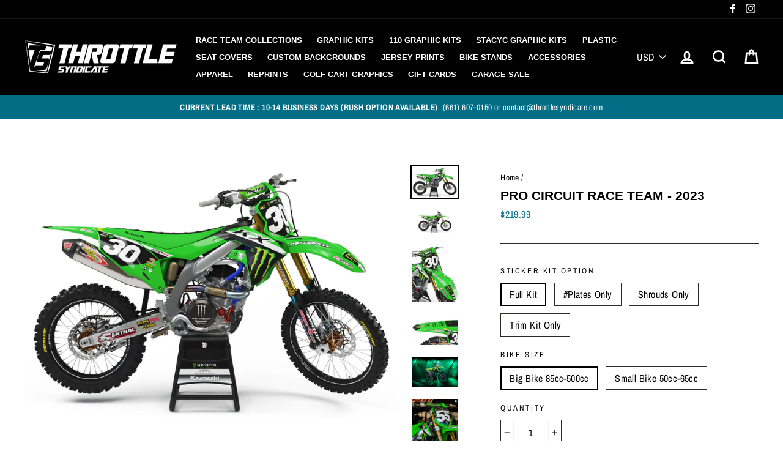

--- FILE ---
content_type: text/html; charset=utf-8
request_url: https://throttlesyndicate.com/products/pro-circuit-race-team-2023
body_size: 42194
content:
<!doctype html>
<html class="no-js" lang="en">
<head>
  <meta name="google-site-verification" content="5_LqCptLGDtz8kRlSwMAoKPCYqiFCkCmeFX-KFmR4Lc" />
  <meta charset="utf-8">
  <meta http-equiv="X-UA-Compatible" content="IE=edge,chrome=1">
  <meta name="viewport" content="width=device-width,initial-scale=1">
  <meta name="theme-color" content="#036d86">
  <link rel="canonical" href="https://throttlesyndicate.com/products/pro-circuit-race-team-2023"><link rel="shortcut icon" href="//throttlesyndicate.com/cdn/shop/files/Favicon_32x32.png?v=1613694796" type="image/png" />
<title>
  PRO CIRCUIT RACE TEAM - 2023

&ndash; Throttle Syndicate

</title><meta name="description" content="  Pro Circuit Race Team - 2023 Available for all 1999 - 2025 KX65 - KX450F and KLX110 / 140 Models   At Throttle Syndicate we have created a full line of pre-designed Graphics Kits for your convenience, saving you both time and money. Each kit comes complete with your name, number and logos as specified by you during t"><meta property="og:site_name" content="Throttle Syndicate">
<meta property="og:url" content="https://throttlesyndicate.com/products/pro-circuit-race-team-2023">
<meta property="og:title" content="PRO CIRCUIT RACE TEAM - 2023">
<meta property="og:type" content="product">
<meta property="og:description" content="  Pro Circuit Race Team - 2023 Available for all 1999 - 2025 KX65 - KX450F and KLX110 / 140 Models   At Throttle Syndicate we have created a full line of pre-designed Graphics Kits for your convenience, saving you both time and money. Each kit comes complete with your name, number and logos as specified by you during t"><meta property="og:price:amount" content="69.99">
  <meta property="og:price:currency" content="USD"><meta property="og:image" content="http://throttlesyndicate.com/cdn/shop/files/kx_23PC_0_1200x630.jpg?v=1683904720"><meta property="og:image" content="http://throttlesyndicate.com/cdn/shop/files/KAWASAKI_KX450_2024_TS-splitseat_1200x630.png?v=1696956114"><meta property="og:image" content="http://throttlesyndicate.com/cdn/shop/files/kx_23PC_2_1200x630.jpg?v=1696956114">
<meta property="og:image:secure_url" content="https://throttlesyndicate.com/cdn/shop/files/kx_23PC_0_1200x630.jpg?v=1683904720"><meta property="og:image:secure_url" content="https://throttlesyndicate.com/cdn/shop/files/KAWASAKI_KX450_2024_TS-splitseat_1200x630.png?v=1696956114"><meta property="og:image:secure_url" content="https://throttlesyndicate.com/cdn/shop/files/kx_23PC_2_1200x630.jpg?v=1696956114">
<meta name="twitter:site" content="@">
<meta name="twitter:card" content="summary_large_image">
<meta name="twitter:title" content="PRO CIRCUIT RACE TEAM - 2023">
<meta name="twitter:description" content="  Pro Circuit Race Team - 2023 Available for all 1999 - 2025 KX65 - KX450F and KLX110 / 140 Models   At Throttle Syndicate we have created a full line of pre-designed Graphics Kits for your convenience, saving you both time and money. Each kit comes complete with your name, number and logos as specified by you during t">

<style>
  
  @font-face {
  font-family: "Archivo Narrow";
  font-weight: 400;
  font-style: normal;
  src: url("//throttlesyndicate.com/cdn/fonts/archivo_narrow/archivonarrow_n4.5c3bab850a22055c235cf940f895d873a8689d70.woff2") format("woff2"),
       url("//throttlesyndicate.com/cdn/fonts/archivo_narrow/archivonarrow_n4.ea12dd22d3319d164475c1d047ae8f973041a9ff.woff") format("woff");
}


  @font-face {
  font-family: "Archivo Narrow";
  font-weight: 700;
  font-style: normal;
  src: url("//throttlesyndicate.com/cdn/fonts/archivo_narrow/archivonarrow_n7.c049bee49aa92b4cfee86dd4e79c9194b8519e2b.woff2") format("woff2"),
       url("//throttlesyndicate.com/cdn/fonts/archivo_narrow/archivonarrow_n7.89eabe3e1f3044c02b965aa5ad3e57c9e898709d.woff") format("woff");
}

  @font-face {
  font-family: "Archivo Narrow";
  font-weight: 400;
  font-style: italic;
  src: url("//throttlesyndicate.com/cdn/fonts/archivo_narrow/archivonarrow_i4.59445c13f0e607542640c8a56f31dcd8ed680cfa.woff2") format("woff2"),
       url("//throttlesyndicate.com/cdn/fonts/archivo_narrow/archivonarrow_i4.bbf26c99347034f8df1f87b08c4a929cfc5255c8.woff") format("woff");
}

  @font-face {
  font-family: "Archivo Narrow";
  font-weight: 700;
  font-style: italic;
  src: url("//throttlesyndicate.com/cdn/fonts/archivo_narrow/archivonarrow_i7.394cd4c9437ad9084e13f72957e92bfbe366a689.woff2") format("woff2"),
       url("//throttlesyndicate.com/cdn/fonts/archivo_narrow/archivonarrow_i7.f7e98758eef2e613f5c757b5780e7f43b6bcf700.woff") format("woff");
}

</style>

  <link href="//throttlesyndicate.com/cdn/shop/t/11/assets/theme.scss.css?v=182879490313196444661759343343" rel="stylesheet" type="text/css" media="all" />

  <style>
    .collection-item__title {
      font-size: 23px;
    }

    @media screen and (max-width: 768px) {
      .collection-item__title {
        font-size: 18.4px;
      }
    }
  </style>

  <script>
    document.documentElement.className = document.documentElement.className.replace('no-js', 'js');

    window.theme = window.theme || {};
    theme.strings = {
      addToCart: "Add to cart",
      soldOut: "Sold Out",
      unavailable: "Unavailable",
      stockLabel: "[count] in stock",
      savePrice: "Save [saved_amount]",
      cartSavings: "You're saving [savings]",
      cartEmpty: "Your cart is currently empty.",
      cartTermsConfirmation: "You must agree with the terms and conditions of sales to check out"
    };
    theme.settings = {
      cartType: "drawer",
      moneyFormat: "${{amount}}",
      recentlyViewedEnabled: false,
      quickView: false,
      themeVersion: "1.2.4"
    };
  </script>

  <script>window.performance && window.performance.mark && window.performance.mark('shopify.content_for_header.start');</script><meta name="facebook-domain-verification" content="n5nltzjqki4edbqurqlh4czb366fot">
<meta name="facebook-domain-verification" content="cdalslq2n9e4t1co4840hml045grek">
<meta id="shopify-digital-wallet" name="shopify-digital-wallet" content="/2319941696/digital_wallets/dialog">
<meta name="shopify-checkout-api-token" content="fc2501f0c9a02da04d94d32a3f0dbda5">
<meta id="in-context-paypal-metadata" data-shop-id="2319941696" data-venmo-supported="true" data-environment="production" data-locale="en_US" data-paypal-v4="true" data-currency="USD">
<link rel="alternate" type="application/json+oembed" href="https://throttlesyndicate.com/products/pro-circuit-race-team-2023.oembed">
<script async="async" src="/checkouts/internal/preloads.js?locale=en-US"></script>
<link rel="preconnect" href="https://shop.app" crossorigin="anonymous">
<script async="async" src="https://shop.app/checkouts/internal/preloads.js?locale=en-US&shop_id=2319941696" crossorigin="anonymous"></script>
<script id="apple-pay-shop-capabilities" type="application/json">{"shopId":2319941696,"countryCode":"US","currencyCode":"USD","merchantCapabilities":["supports3DS"],"merchantId":"gid:\/\/shopify\/Shop\/2319941696","merchantName":"Throttle Syndicate","requiredBillingContactFields":["postalAddress","email","phone"],"requiredShippingContactFields":["postalAddress","email","phone"],"shippingType":"shipping","supportedNetworks":["visa","masterCard","amex","discover","elo","jcb"],"total":{"type":"pending","label":"Throttle Syndicate","amount":"1.00"},"shopifyPaymentsEnabled":true,"supportsSubscriptions":true}</script>
<script id="shopify-features" type="application/json">{"accessToken":"fc2501f0c9a02da04d94d32a3f0dbda5","betas":["rich-media-storefront-analytics"],"domain":"throttlesyndicate.com","predictiveSearch":true,"shopId":2319941696,"locale":"en"}</script>
<script>var Shopify = Shopify || {};
Shopify.shop = "throttle-syndicate.myshopify.com";
Shopify.locale = "en";
Shopify.currency = {"active":"USD","rate":"1.0"};
Shopify.country = "US";
Shopify.theme = {"name":"Impulse Navidium busted - Route Test","id":171887362332,"schema_name":"Impulse","schema_version":"1.2.4","theme_store_id":857,"role":"main"};
Shopify.theme.handle = "null";
Shopify.theme.style = {"id":null,"handle":null};
Shopify.cdnHost = "throttlesyndicate.com/cdn";
Shopify.routes = Shopify.routes || {};
Shopify.routes.root = "/";</script>
<script type="module">!function(o){(o.Shopify=o.Shopify||{}).modules=!0}(window);</script>
<script>!function(o){function n(){var o=[];function n(){o.push(Array.prototype.slice.apply(arguments))}return n.q=o,n}var t=o.Shopify=o.Shopify||{};t.loadFeatures=n(),t.autoloadFeatures=n()}(window);</script>
<script>
  window.ShopifyPay = window.ShopifyPay || {};
  window.ShopifyPay.apiHost = "shop.app\/pay";
  window.ShopifyPay.redirectState = null;
</script>
<script id="shop-js-analytics" type="application/json">{"pageType":"product"}</script>
<script defer="defer" async type="module" src="//throttlesyndicate.com/cdn/shopifycloud/shop-js/modules/v2/client.init-shop-cart-sync_BN7fPSNr.en.esm.js"></script>
<script defer="defer" async type="module" src="//throttlesyndicate.com/cdn/shopifycloud/shop-js/modules/v2/chunk.common_Cbph3Kss.esm.js"></script>
<script defer="defer" async type="module" src="//throttlesyndicate.com/cdn/shopifycloud/shop-js/modules/v2/chunk.modal_DKumMAJ1.esm.js"></script>
<script type="module">
  await import("//throttlesyndicate.com/cdn/shopifycloud/shop-js/modules/v2/client.init-shop-cart-sync_BN7fPSNr.en.esm.js");
await import("//throttlesyndicate.com/cdn/shopifycloud/shop-js/modules/v2/chunk.common_Cbph3Kss.esm.js");
await import("//throttlesyndicate.com/cdn/shopifycloud/shop-js/modules/v2/chunk.modal_DKumMAJ1.esm.js");

  window.Shopify.SignInWithShop?.initShopCartSync?.({"fedCMEnabled":true,"windoidEnabled":true});

</script>
<script>
  window.Shopify = window.Shopify || {};
  if (!window.Shopify.featureAssets) window.Shopify.featureAssets = {};
  window.Shopify.featureAssets['shop-js'] = {"shop-cart-sync":["modules/v2/client.shop-cart-sync_CJVUk8Jm.en.esm.js","modules/v2/chunk.common_Cbph3Kss.esm.js","modules/v2/chunk.modal_DKumMAJ1.esm.js"],"init-fed-cm":["modules/v2/client.init-fed-cm_7Fvt41F4.en.esm.js","modules/v2/chunk.common_Cbph3Kss.esm.js","modules/v2/chunk.modal_DKumMAJ1.esm.js"],"init-shop-email-lookup-coordinator":["modules/v2/client.init-shop-email-lookup-coordinator_Cc088_bR.en.esm.js","modules/v2/chunk.common_Cbph3Kss.esm.js","modules/v2/chunk.modal_DKumMAJ1.esm.js"],"init-windoid":["modules/v2/client.init-windoid_hPopwJRj.en.esm.js","modules/v2/chunk.common_Cbph3Kss.esm.js","modules/v2/chunk.modal_DKumMAJ1.esm.js"],"shop-button":["modules/v2/client.shop-button_B0jaPSNF.en.esm.js","modules/v2/chunk.common_Cbph3Kss.esm.js","modules/v2/chunk.modal_DKumMAJ1.esm.js"],"shop-cash-offers":["modules/v2/client.shop-cash-offers_DPIskqss.en.esm.js","modules/v2/chunk.common_Cbph3Kss.esm.js","modules/v2/chunk.modal_DKumMAJ1.esm.js"],"shop-toast-manager":["modules/v2/client.shop-toast-manager_CK7RT69O.en.esm.js","modules/v2/chunk.common_Cbph3Kss.esm.js","modules/v2/chunk.modal_DKumMAJ1.esm.js"],"init-shop-cart-sync":["modules/v2/client.init-shop-cart-sync_BN7fPSNr.en.esm.js","modules/v2/chunk.common_Cbph3Kss.esm.js","modules/v2/chunk.modal_DKumMAJ1.esm.js"],"init-customer-accounts-sign-up":["modules/v2/client.init-customer-accounts-sign-up_CfPf4CXf.en.esm.js","modules/v2/client.shop-login-button_DeIztwXF.en.esm.js","modules/v2/chunk.common_Cbph3Kss.esm.js","modules/v2/chunk.modal_DKumMAJ1.esm.js"],"pay-button":["modules/v2/client.pay-button_CgIwFSYN.en.esm.js","modules/v2/chunk.common_Cbph3Kss.esm.js","modules/v2/chunk.modal_DKumMAJ1.esm.js"],"init-customer-accounts":["modules/v2/client.init-customer-accounts_DQ3x16JI.en.esm.js","modules/v2/client.shop-login-button_DeIztwXF.en.esm.js","modules/v2/chunk.common_Cbph3Kss.esm.js","modules/v2/chunk.modal_DKumMAJ1.esm.js"],"avatar":["modules/v2/client.avatar_BTnouDA3.en.esm.js"],"init-shop-for-new-customer-accounts":["modules/v2/client.init-shop-for-new-customer-accounts_CsZy_esa.en.esm.js","modules/v2/client.shop-login-button_DeIztwXF.en.esm.js","modules/v2/chunk.common_Cbph3Kss.esm.js","modules/v2/chunk.modal_DKumMAJ1.esm.js"],"shop-follow-button":["modules/v2/client.shop-follow-button_BRMJjgGd.en.esm.js","modules/v2/chunk.common_Cbph3Kss.esm.js","modules/v2/chunk.modal_DKumMAJ1.esm.js"],"checkout-modal":["modules/v2/client.checkout-modal_B9Drz_yf.en.esm.js","modules/v2/chunk.common_Cbph3Kss.esm.js","modules/v2/chunk.modal_DKumMAJ1.esm.js"],"shop-login-button":["modules/v2/client.shop-login-button_DeIztwXF.en.esm.js","modules/v2/chunk.common_Cbph3Kss.esm.js","modules/v2/chunk.modal_DKumMAJ1.esm.js"],"lead-capture":["modules/v2/client.lead-capture_DXYzFM3R.en.esm.js","modules/v2/chunk.common_Cbph3Kss.esm.js","modules/v2/chunk.modal_DKumMAJ1.esm.js"],"shop-login":["modules/v2/client.shop-login_CA5pJqmO.en.esm.js","modules/v2/chunk.common_Cbph3Kss.esm.js","modules/v2/chunk.modal_DKumMAJ1.esm.js"],"payment-terms":["modules/v2/client.payment-terms_BxzfvcZJ.en.esm.js","modules/v2/chunk.common_Cbph3Kss.esm.js","modules/v2/chunk.modal_DKumMAJ1.esm.js"]};
</script>
<script>(function() {
  var isLoaded = false;
  function asyncLoad() {
    if (isLoaded) return;
    isLoaded = true;
    var urls = ["https:\/\/assets1.adroll.com\/shopify\/latest\/j\/shopify_rolling_bootstrap_v2.js?adroll_adv_id=KIDYO34LKZB2DGXH3QQUJV\u0026adroll_pix_id=USMPNIBACZHK3M2RW4I6XU\u0026shop=throttle-syndicate.myshopify.com","\/\/code.tidio.co\/oqz4tg55cslytmk3qmfo7hdgkjetewbn.js?shop=throttle-syndicate.myshopify.com","https:\/\/app.carecart.io\/api\/abandoned-cart\/js-script?shop=throttle-syndicate.myshopify.com","https:\/\/shopify-widget.route.com\/shopify.widget.js?shop=throttle-syndicate.myshopify.com"];
    for (var i = 0; i < urls.length; i++) {
      var s = document.createElement('script');
      s.type = 'text/javascript';
      s.async = true;
      s.src = urls[i];
      var x = document.getElementsByTagName('script')[0];
      x.parentNode.insertBefore(s, x);
    }
  };
  if(window.attachEvent) {
    window.attachEvent('onload', asyncLoad);
  } else {
    window.addEventListener('load', asyncLoad, false);
  }
})();</script>
<script id="__st">var __st={"a":2319941696,"offset":-28800,"reqid":"b2f0da85-ae77-44a7-af9c-94ef8fca3dec-1769904094","pageurl":"throttlesyndicate.com\/products\/pro-circuit-race-team-2023","u":"a8857ea0626b","p":"product","rtyp":"product","rid":8070883246364};</script>
<script>window.ShopifyPaypalV4VisibilityTracking = true;</script>
<script id="captcha-bootstrap">!function(){'use strict';const t='contact',e='account',n='new_comment',o=[[t,t],['blogs',n],['comments',n],[t,'customer']],c=[[e,'customer_login'],[e,'guest_login'],[e,'recover_customer_password'],[e,'create_customer']],r=t=>t.map((([t,e])=>`form[action*='/${t}']:not([data-nocaptcha='true']) input[name='form_type'][value='${e}']`)).join(','),a=t=>()=>t?[...document.querySelectorAll(t)].map((t=>t.form)):[];function s(){const t=[...o],e=r(t);return a(e)}const i='password',u='form_key',d=['recaptcha-v3-token','g-recaptcha-response','h-captcha-response',i],f=()=>{try{return window.sessionStorage}catch{return}},m='__shopify_v',_=t=>t.elements[u];function p(t,e,n=!1){try{const o=window.sessionStorage,c=JSON.parse(o.getItem(e)),{data:r}=function(t){const{data:e,action:n}=t;return t[m]||n?{data:e,action:n}:{data:t,action:n}}(c);for(const[e,n]of Object.entries(r))t.elements[e]&&(t.elements[e].value=n);n&&o.removeItem(e)}catch(o){console.error('form repopulation failed',{error:o})}}const l='form_type',E='cptcha';function T(t){t.dataset[E]=!0}const w=window,h=w.document,L='Shopify',v='ce_forms',y='captcha';let A=!1;((t,e)=>{const n=(g='f06e6c50-85a8-45c8-87d0-21a2b65856fe',I='https://cdn.shopify.com/shopifycloud/storefront-forms-hcaptcha/ce_storefront_forms_captcha_hcaptcha.v1.5.2.iife.js',D={infoText:'Protected by hCaptcha',privacyText:'Privacy',termsText:'Terms'},(t,e,n)=>{const o=w[L][v],c=o.bindForm;if(c)return c(t,g,e,D).then(n);var r;o.q.push([[t,g,e,D],n]),r=I,A||(h.body.append(Object.assign(h.createElement('script'),{id:'captcha-provider',async:!0,src:r})),A=!0)});var g,I,D;w[L]=w[L]||{},w[L][v]=w[L][v]||{},w[L][v].q=[],w[L][y]=w[L][y]||{},w[L][y].protect=function(t,e){n(t,void 0,e),T(t)},Object.freeze(w[L][y]),function(t,e,n,w,h,L){const[v,y,A,g]=function(t,e,n){const i=e?o:[],u=t?c:[],d=[...i,...u],f=r(d),m=r(i),_=r(d.filter((([t,e])=>n.includes(e))));return[a(f),a(m),a(_),s()]}(w,h,L),I=t=>{const e=t.target;return e instanceof HTMLFormElement?e:e&&e.form},D=t=>v().includes(t);t.addEventListener('submit',(t=>{const e=I(t);if(!e)return;const n=D(e)&&!e.dataset.hcaptchaBound&&!e.dataset.recaptchaBound,o=_(e),c=g().includes(e)&&(!o||!o.value);(n||c)&&t.preventDefault(),c&&!n&&(function(t){try{if(!f())return;!function(t){const e=f();if(!e)return;const n=_(t);if(!n)return;const o=n.value;o&&e.removeItem(o)}(t);const e=Array.from(Array(32),(()=>Math.random().toString(36)[2])).join('');!function(t,e){_(t)||t.append(Object.assign(document.createElement('input'),{type:'hidden',name:u})),t.elements[u].value=e}(t,e),function(t,e){const n=f();if(!n)return;const o=[...t.querySelectorAll(`input[type='${i}']`)].map((({name:t})=>t)),c=[...d,...o],r={};for(const[a,s]of new FormData(t).entries())c.includes(a)||(r[a]=s);n.setItem(e,JSON.stringify({[m]:1,action:t.action,data:r}))}(t,e)}catch(e){console.error('failed to persist form',e)}}(e),e.submit())}));const S=(t,e)=>{t&&!t.dataset[E]&&(n(t,e.some((e=>e===t))),T(t))};for(const o of['focusin','change'])t.addEventListener(o,(t=>{const e=I(t);D(e)&&S(e,y())}));const B=e.get('form_key'),M=e.get(l),P=B&&M;t.addEventListener('DOMContentLoaded',(()=>{const t=y();if(P)for(const e of t)e.elements[l].value===M&&p(e,B);[...new Set([...A(),...v().filter((t=>'true'===t.dataset.shopifyCaptcha))])].forEach((e=>S(e,t)))}))}(h,new URLSearchParams(w.location.search),n,t,e,['guest_login'])})(!0,!0)}();</script>
<script integrity="sha256-4kQ18oKyAcykRKYeNunJcIwy7WH5gtpwJnB7kiuLZ1E=" data-source-attribution="shopify.loadfeatures" defer="defer" src="//throttlesyndicate.com/cdn/shopifycloud/storefront/assets/storefront/load_feature-a0a9edcb.js" crossorigin="anonymous"></script>
<script crossorigin="anonymous" defer="defer" src="//throttlesyndicate.com/cdn/shopifycloud/storefront/assets/shopify_pay/storefront-65b4c6d7.js?v=20250812"></script>
<script data-source-attribution="shopify.dynamic_checkout.dynamic.init">var Shopify=Shopify||{};Shopify.PaymentButton=Shopify.PaymentButton||{isStorefrontPortableWallets:!0,init:function(){window.Shopify.PaymentButton.init=function(){};var t=document.createElement("script");t.src="https://throttlesyndicate.com/cdn/shopifycloud/portable-wallets/latest/portable-wallets.en.js",t.type="module",document.head.appendChild(t)}};
</script>
<script data-source-attribution="shopify.dynamic_checkout.buyer_consent">
  function portableWalletsHideBuyerConsent(e){var t=document.getElementById("shopify-buyer-consent"),n=document.getElementById("shopify-subscription-policy-button");t&&n&&(t.classList.add("hidden"),t.setAttribute("aria-hidden","true"),n.removeEventListener("click",e))}function portableWalletsShowBuyerConsent(e){var t=document.getElementById("shopify-buyer-consent"),n=document.getElementById("shopify-subscription-policy-button");t&&n&&(t.classList.remove("hidden"),t.removeAttribute("aria-hidden"),n.addEventListener("click",e))}window.Shopify?.PaymentButton&&(window.Shopify.PaymentButton.hideBuyerConsent=portableWalletsHideBuyerConsent,window.Shopify.PaymentButton.showBuyerConsent=portableWalletsShowBuyerConsent);
</script>
<script data-source-attribution="shopify.dynamic_checkout.cart.bootstrap">document.addEventListener("DOMContentLoaded",(function(){function t(){return document.querySelector("shopify-accelerated-checkout-cart, shopify-accelerated-checkout")}if(t())Shopify.PaymentButton.init();else{new MutationObserver((function(e,n){t()&&(Shopify.PaymentButton.init(),n.disconnect())})).observe(document.body,{childList:!0,subtree:!0})}}));
</script>
<link id="shopify-accelerated-checkout-styles" rel="stylesheet" media="screen" href="https://throttlesyndicate.com/cdn/shopifycloud/portable-wallets/latest/accelerated-checkout-backwards-compat.css" crossorigin="anonymous">
<style id="shopify-accelerated-checkout-cart">
        #shopify-buyer-consent {
  margin-top: 1em;
  display: inline-block;
  width: 100%;
}

#shopify-buyer-consent.hidden {
  display: none;
}

#shopify-subscription-policy-button {
  background: none;
  border: none;
  padding: 0;
  text-decoration: underline;
  font-size: inherit;
  cursor: pointer;
}

#shopify-subscription-policy-button::before {
  box-shadow: none;
}

      </style>

<script>window.performance && window.performance.mark && window.performance.mark('shopify.content_for_header.end');</script>

<script>
    window.BOLD = window.BOLD || {};
    window.BOLD.options = {settings: {v1_variant_mode : true, hybrid_fix_auto_insert_inputs: true}};
  
</script>

<script>window.BOLD = window.BOLD || {};
    window.BOLD.common = window.BOLD.common || {};
    window.BOLD.common.Shopify = window.BOLD.common.Shopify || {};
    window.BOLD.common.Shopify.shop = {
      domain: 'throttlesyndicate.com',
      permanent_domain: 'throttle-syndicate.myshopify.com',
      url: 'https://throttlesyndicate.com',
      secure_url: 'https://throttlesyndicate.com',
      money_format: "${{amount}}",
      currency: "USD"
    };
    window.BOLD.common.Shopify.customer = {
      id: null,
      tags: null,
    };
    window.BOLD.common.Shopify.cart = {"note":null,"attributes":{},"original_total_price":0,"total_price":0,"total_discount":0,"total_weight":0.0,"item_count":0,"items":[],"requires_shipping":false,"currency":"USD","items_subtotal_price":0,"cart_level_discount_applications":[],"checkout_charge_amount":0};
    window.BOLD.common.template = 'product';window.BOLD.common.Shopify.formatMoney = function(money, format) {
        function n(t, e) {
            return "undefined" == typeof t ? e : t
        }
        function r(t, e, r, i) {
            if (e = n(e, 2),
                r = n(r, ","),
                i = n(i, "."),
            isNaN(t) || null == t)
                return 0;
            t = (t / 100).toFixed(e);
            var o = t.split(".")
                , a = o[0].replace(/(\d)(?=(\d\d\d)+(?!\d))/g, "$1" + r)
                , s = o[1] ? i + o[1] : "";
            return a + s
        }
        "string" == typeof money && (money = money.replace(".", ""));
        var i = ""
            , o = /\{\{\s*(\w+)\s*\}\}/
            , a = format || window.BOLD.common.Shopify.shop.money_format || window.Shopify.money_format || "$ {{ amount }}";
        switch (a.match(o)[1]) {
            case "amount":
                i = r(money, 2, ",", ".");
                break;
            case "amount_no_decimals":
                i = r(money, 0, ",", ".");
                break;
            case "amount_with_comma_separator":
                i = r(money, 2, ".", ",");
                break;
            case "amount_no_decimals_with_comma_separator":
                i = r(money, 0, ".", ",");
                break;
            case "amount_with_space_separator":
                i = r(money, 2, " ", ",");
                break;
            case "amount_no_decimals_with_space_separator":
                i = r(money, 0, " ", ",");
                break;
            case "amount_with_apostrophe_separator":
                i = r(money, 2, "'", ".");
                break;
        }
        return a.replace(o, i);
    };
    window.BOLD.common.Shopify.saveProduct = function (handle, product) {
      if (typeof handle === 'string' && typeof window.BOLD.common.Shopify.products[handle] === 'undefined') {
        if (typeof product === 'number') {
          window.BOLD.common.Shopify.handles[product] = handle;
          product = { id: product };
        }
        window.BOLD.common.Shopify.products[handle] = product;
      }
    };
    window.BOLD.common.Shopify.saveVariant = function (variant_id, variant) {
      if (typeof variant_id === 'number' && typeof window.BOLD.common.Shopify.variants[variant_id] === 'undefined') {
        window.BOLD.common.Shopify.variants[variant_id] = variant;
      }
    };window.BOLD.common.Shopify.products = window.BOLD.common.Shopify.products || {};
    window.BOLD.common.Shopify.variants = window.BOLD.common.Shopify.variants || {};
    window.BOLD.common.Shopify.handles = window.BOLD.common.Shopify.handles || {};window.BOLD.common.Shopify.saveProduct("pro-circuit-race-team-2023", 8070883246364);window.BOLD.common.Shopify.saveVariant(44324872978716, { product_id: 8070883246364, product_handle: "pro-circuit-race-team-2023", price: 21999, group_id: '', csp_metafield: {}});window.BOLD.common.Shopify.saveVariant(44324873011484, { product_id: 8070883246364, product_handle: "pro-circuit-race-team-2023", price: 16499, group_id: '', csp_metafield: {}});window.BOLD.common.Shopify.saveVariant(44324873044252, { product_id: 8070883246364, product_handle: "pro-circuit-race-team-2023", price: 6999, group_id: '', csp_metafield: {}});window.BOLD.common.Shopify.saveVariant(44324873077020, { product_id: 8070883246364, product_handle: "pro-circuit-race-team-2023", price: 6999, group_id: '', csp_metafield: {}});window.BOLD.common.Shopify.saveVariant(44324873109788, { product_id: 8070883246364, product_handle: "pro-circuit-race-team-2023", price: 6999, group_id: '', csp_metafield: {}});window.BOLD.common.Shopify.saveVariant(44324873142556, { product_id: 8070883246364, product_handle: "pro-circuit-race-team-2023", price: 6999, group_id: '', csp_metafield: {}});window.BOLD.common.Shopify.saveVariant(44324873175324, { product_id: 8070883246364, product_handle: "pro-circuit-race-team-2023", price: 6999, group_id: '', csp_metafield: {}});window.BOLD.common.Shopify.saveVariant(44324873208092, { product_id: 8070883246364, product_handle: "pro-circuit-race-team-2023", price: 6999, group_id: '', csp_metafield: {}});window.BOLD.apps_installed = {"Product Options":2} || {};window.BOLD.common.Shopify.metafields = window.BOLD.common.Shopify.metafields || {};window.BOLD.common.Shopify.metafields["bold_rp"] = {};window.BOLD.common.Shopify.metafields["bold_csp_defaults"] = {};window.BOLD.common.cacheParams = window.BOLD.common.cacheParams || {};
    window.BOLD.common.cacheParams.options = 1667994774;
</script>

<script>
    window.BOLD.common.cacheParams.options = 1769802410;
</script>
<link href="//throttlesyndicate.com/cdn/shop/t/11/assets/bold-options.css?v=164873887883091362811730347757" rel="stylesheet" type="text/css" media="all" />
<script defer src="https://options.shopapps.site/js/options.js"></script><script>
          var currentScript = document.currentScript || document.scripts[document.scripts.length - 1];
          var boldVariantIds =[44324872978716,44324873011484,44324873044252,44324873077020,44324873109788,44324873142556,44324873175324,44324873208092];
          var boldProductHandle ="pro-circuit-race-team-2023";
          var BOLD = BOLD || {};
          BOLD.products = BOLD.products || {};
          BOLD.variant_lookup = BOLD.variant_lookup || {};
          if (window.BOLD && !BOLD.common) {
              BOLD.common = BOLD.common || {};
              BOLD.common.Shopify = BOLD.common.Shopify || {};
              window.BOLD.common.Shopify.products = window.BOLD.common.Shopify.products || {};
              window.BOLD.common.Shopify.variants = window.BOLD.common.Shopify.variants || {};
              window.BOLD.common.Shopify.handles = window.BOLD.common.Shopify.handles || {};
              window.BOLD.common.Shopify.saveProduct = function (handle, product) {
                  if (typeof handle === 'string' && typeof window.BOLD.common.Shopify.products[handle] === 'undefined') {
                      if (typeof product === 'number') {
                          window.BOLD.common.Shopify.handles[product] = handle;
                          product = { id: product };
                      }
                      window.BOLD.common.Shopify.products[handle] = product;
                  }
              };
              window.BOLD.common.Shopify.saveVariant = function (variant_id, variant) {
                  if (typeof variant_id === 'number' && typeof window.BOLD.common.Shopify.variants[variant_id] === 'undefined') {
                      window.BOLD.common.Shopify.variants[variant_id] = variant;
                  }
              };
          }

          for (var boldIndex = 0; boldIndex < boldVariantIds.length; boldIndex = boldIndex + 1) {
            BOLD.variant_lookup[boldVariantIds[boldIndex]] = boldProductHandle;
          }

          BOLD.products[boldProductHandle] ={
    "id":8070883246364,
    "title":"PRO CIRCUIT RACE TEAM - 2023","handle":"pro-circuit-race-team-2023",
    "description":"\u003cp\u003e \u003c\/p\u003e\n\u003cp\u003e\u003cstrong\u003ePro Circuit Race Team - 2023\u003c\/strong\u003e\u003c\/p\u003e\n\u003cp\u003e\u003cstrong\u003eAvailable for all 1999 - \u003cmeta charset=\"utf-8\"\u003e2025 KX65 - KX450F and KLX110 \/ 140 Models\u003c\/strong\u003e\u003c\/p\u003e\n\u003cp\u003e \u003c\/p\u003e\n\u003cp\u003eAt Throttle Syndicate we have created a full line of pre-designed Graphics Kits for your convenience, saving you both time and money. Each kit comes complete with your name, number and logos as specified by you during the order process. If you would like to add your own logo or brand please email logos in illustrator or pdf format to contact@throttlesyndicate.com. \u003c\/p\u003e\n\u003cp\u003e\u003cstrong\u003eFull Bike Kit Includes:\u003cbr\u003e\u003c\/strong\u003eIncludes Shrouds and Tank, Number Plates, Air Box, Front \u0026amp; Rear Fenders, Front Fender Curves, Fork Guards, Airbox, and Swingarm stickers.\u003c\/p\u003e\n\u003cp\u003e \u003c\/p\u003e\n\u003cp\u003e\u003cstrong\u003e#Plates Only Kit Includes:\u003cbr\u003e\u003c\/strong\u003e\u003cspan\u003eIncludes Front Number Plate, Side Number Plates and Air Box stickers.\u003c\/span\u003e\u003c\/p\u003e\n\u003cp\u003e \u003c\/p\u003e\n\u003cp\u003e\u003cspan\u003e\u003cstrong\u003eShroud Only Kit Includes:\u003cbr\u003e\u003c\/strong\u003e\u003c\/span\u003eIncludes Shrouds and Tank Stickers.\u003c\/p\u003e\n\u003cp\u003e \u003c\/p\u003e\n\u003cp\u003e\u003cspan\u003e\u003cstrong\u003eTrim Kit Includes:\u003cbr\u003e\u003c\/strong\u003e\u003c\/span\u003e\u003cspan\u003eIncludes\u003c\/span\u003e\u003cspan\u003e Front Fender, Rear Fender Fork Guards and Swing Arms.\u003c\/span\u003e\u003c\/p\u003e\n\u003cp\u003e \u003c\/p\u003e\n\u003cp\u003e\u003cspan\u003e\u003cstrong\u003eORDER PROCESS\u003c\/strong\u003e: Once the order is received, we will put the artwork together exactly as you have ordered it. If you choose to see a proof, we will email you a proof for your confirmation. Once confirmed the kit will be printed and shipped directly to you. \u003c\/span\u003e\u003c\/p\u003e\n\u003cp\u003e \u003c\/p\u003e\n\u003cp\u003e\u003cspan\u003e\u003cstrong\u003eQUALITY\u003c\/strong\u003e: Our Championship Winning Factory Race Teams like Pro Circuit Kawasaki and TLD KTM demand the highest quality and performance. That is why we manufacture your graphics with the same process and materials we supply to our Factory Teams. All Throttle Syndicate Graphics are printed and laminated with the most durable and easy to apply materials available on the market today. We use a unique Air Release Vinyl which allows micro air-bubbles to escape from under the graphic material. This helps ease of application, reducing ripples and bubbles. \u003c\/span\u003e\u003c\/p\u003e\n\u003cp\u003e \u003c\/p\u003e",
    "published_at":"2023-01-06T21:09:27",
    "created_at":"2023-01-06T20:55:44",
    "vendor":"Throttle Syndicate",
    "type":"",
    "tags":["100","250f","450f","65","85","graphic kit","graphics","Kawasaki","kawasaki graphics","kx100","KX125","kx250","kx250f","kx450f","kx65","kx85","Monster Energy","Pro Circuit","Supercross","team green","Throttle Syndicate"],
    "price":6999,
    "price_min":6999,
    "price_max":21999,
    "price_varies":true,
    "compare_at_price":null,
    "compare_at_price_min":0,
    "compare_at_price_max":0,
    "compare_at_price_varies":false,
    "all_variant_ids":[44324872978716,44324873011484,44324873044252,44324873077020,44324873109788,44324873142556,44324873175324,44324873208092],
    "variants":[{"id":44324872978716,"title":"Full Kit \/ Big Bike 85cc-500cc","option1":"Full Kit","option2":"Big Bike 85cc-500cc","option3":null,"sku":null,"requires_shipping":true,"taxable":true,"featured_image":null,"available":true,"name":"PRO CIRCUIT RACE TEAM - 2023 - Full Kit \/ Big Bike 85cc-500cc","public_title":"Full Kit \/ Big Bike 85cc-500cc","options":["Full Kit","Big Bike 85cc-500cc"],"price":21999,"weight":1814,"compare_at_price":null,"inventory_management":null,"barcode":null,"requires_selling_plan":false,"selling_plan_allocations":[]},{"id":44324873011484,"title":"Full Kit \/ Small Bike 50cc-65cc","option1":"Full Kit","option2":"Small Bike 50cc-65cc","option3":null,"sku":null,"requires_shipping":true,"taxable":true,"featured_image":null,"available":true,"name":"PRO CIRCUIT RACE TEAM - 2023 - Full Kit \/ Small Bike 50cc-65cc","public_title":"Full Kit \/ Small Bike 50cc-65cc","options":["Full Kit","Small Bike 50cc-65cc"],"price":16499,"weight":1814,"compare_at_price":null,"inventory_management":null,"barcode":null,"requires_selling_plan":false,"selling_plan_allocations":[]},{"id":44324873044252,"title":"#Plates Only \/ Big Bike 85cc-500cc","option1":"#Plates Only","option2":"Big Bike 85cc-500cc","option3":null,"sku":null,"requires_shipping":true,"taxable":true,"featured_image":null,"available":true,"name":"PRO CIRCUIT RACE TEAM - 2023 - #Plates Only \/ Big Bike 85cc-500cc","public_title":"#Plates Only \/ Big Bike 85cc-500cc","options":["#Plates Only","Big Bike 85cc-500cc"],"price":6999,"weight":907,"compare_at_price":null,"inventory_management":null,"barcode":null,"requires_selling_plan":false,"selling_plan_allocations":[]},{"id":44324873077020,"title":"#Plates Only \/ Small Bike 50cc-65cc","option1":"#Plates Only","option2":"Small Bike 50cc-65cc","option3":null,"sku":null,"requires_shipping":true,"taxable":true,"featured_image":null,"available":true,"name":"PRO CIRCUIT RACE TEAM - 2023 - #Plates Only \/ Small Bike 50cc-65cc","public_title":"#Plates Only \/ Small Bike 50cc-65cc","options":["#Plates Only","Small Bike 50cc-65cc"],"price":6999,"weight":907,"compare_at_price":null,"inventory_management":null,"barcode":null,"requires_selling_plan":false,"selling_plan_allocations":[]},{"id":44324873109788,"title":"Shrouds Only \/ Big Bike 85cc-500cc","option1":"Shrouds Only","option2":"Big Bike 85cc-500cc","option3":null,"sku":null,"requires_shipping":true,"taxable":true,"featured_image":null,"available":true,"name":"PRO CIRCUIT RACE TEAM - 2023 - Shrouds Only \/ Big Bike 85cc-500cc","public_title":"Shrouds Only \/ Big Bike 85cc-500cc","options":["Shrouds Only","Big Bike 85cc-500cc"],"price":6999,"weight":907,"compare_at_price":null,"inventory_management":null,"barcode":null,"requires_selling_plan":false,"selling_plan_allocations":[]},{"id":44324873142556,"title":"Shrouds Only \/ Small Bike 50cc-65cc","option1":"Shrouds Only","option2":"Small Bike 50cc-65cc","option3":null,"sku":null,"requires_shipping":true,"taxable":true,"featured_image":null,"available":true,"name":"PRO CIRCUIT RACE TEAM - 2023 - Shrouds Only \/ Small Bike 50cc-65cc","public_title":"Shrouds Only \/ Small Bike 50cc-65cc","options":["Shrouds Only","Small Bike 50cc-65cc"],"price":6999,"weight":907,"compare_at_price":null,"inventory_management":null,"barcode":null,"requires_selling_plan":false,"selling_plan_allocations":[]},{"id":44324873175324,"title":"Trim Kit Only \/ Big Bike 85cc-500cc","option1":"Trim Kit Only","option2":"Big Bike 85cc-500cc","option3":null,"sku":null,"requires_shipping":true,"taxable":true,"featured_image":null,"available":true,"name":"PRO CIRCUIT RACE TEAM - 2023 - Trim Kit Only \/ Big Bike 85cc-500cc","public_title":"Trim Kit Only \/ Big Bike 85cc-500cc","options":["Trim Kit Only","Big Bike 85cc-500cc"],"price":6999,"weight":907,"compare_at_price":null,"inventory_management":null,"barcode":null,"requires_selling_plan":false,"selling_plan_allocations":[]},{"id":44324873208092,"title":"Trim Kit Only \/ Small Bike 50cc-65cc","option1":"Trim Kit Only","option2":"Small Bike 50cc-65cc","option3":null,"sku":null,"requires_shipping":true,"taxable":true,"featured_image":null,"available":true,"name":"PRO CIRCUIT RACE TEAM - 2023 - Trim Kit Only \/ Small Bike 50cc-65cc","public_title":"Trim Kit Only \/ Small Bike 50cc-65cc","options":["Trim Kit Only","Small Bike 50cc-65cc"],"price":6999,"weight":907,"compare_at_price":null,"inventory_management":null,"barcode":null,"requires_selling_plan":false,"selling_plan_allocations":[]}],
    "available":null,"images":["\/\/throttlesyndicate.com\/cdn\/shop\/files\/kx_23PC_0.jpg?v=1683904720","\/\/throttlesyndicate.com\/cdn\/shop\/files\/KAWASAKI_KX450_2024_TS-splitseat.png?v=1696956114","\/\/throttlesyndicate.com\/cdn\/shop\/files\/kx_23PC_2.jpg?v=1696956114","\/\/throttlesyndicate.com\/cdn\/shop\/files\/image_04e56148-cc1c-475a-ad4e-aed9c2b168c1.jpg?v=1696956114","\/\/throttlesyndicate.com\/cdn\/shop\/products\/image_98202067-2e61-4a30-b275-f34e2b83c295.jpg?v=1696956114","\/\/throttlesyndicate.com\/cdn\/shop\/products\/image_d2ae8b1a-6e5f-43b4-bf21-e55f3063ec72.jpg?v=1696956114","\/\/throttlesyndicate.com\/cdn\/shop\/products\/image_e5dfe50e-b11e-4261-876a-ba5ec6f2dadd.jpg?v=1696956114","\/\/throttlesyndicate.com\/cdn\/shop\/products\/image_8820e119-b19e-4e98-bb86-42ca4f0d7614.jpg?v=1696956114","\/\/throttlesyndicate.com\/cdn\/shop\/products\/image_e56cd8a0-36cc-42c1-bd00-9b80c4a93a08.jpg?v=1696956114","\/\/throttlesyndicate.com\/cdn\/shop\/products\/image_11cf15f1-1184-4a14-a3a0-04e573385a4d.jpg?v=1696956114","\/\/throttlesyndicate.com\/cdn\/shop\/products\/image_b27d9729-2210-4533-86f1-008fbdec96ea.jpg?v=1696956114","\/\/throttlesyndicate.com\/cdn\/shop\/products\/image_3f8dfcb4-f1dc-4bce-8e8b-9b19bfdd5836.jpg?v=1696956114","\/\/throttlesyndicate.com\/cdn\/shop\/products\/image_252903f3-3d1b-4d23-b7e6-cad27a292612.jpg?v=1696956114","\/\/throttlesyndicate.com\/cdn\/shop\/products\/ScreenShot2020-02-10at9.17.09AM_3280e94e-fc84-479c-b677-82b0ed935b88.webp?v=1696956114","\/\/throttlesyndicate.com\/cdn\/shop\/products\/ScreenShot2022-10-14at1.28.21PM_380e78c8-f4a7-4a33-b702-70f32897f6f5.webp?v=1696956114","\/\/throttlesyndicate.com\/cdn\/shop\/products\/THROTTLESYNDICATEMASTERNUMBERSSHEET-02_80f58544-dceb-4758-ba39-51c6ce2a958b.jpg?v=1696956114"],"featured_image":"\/\/throttlesyndicate.com\/cdn\/shop\/files\/kx_23PC_0.jpg?v=1683904720",
    "options":["Sticker Kit Option","Bike Size"],
    "url":"\/products\/pro-circuit-race-team-2023"};var boldCSPMetafields = {};
          var boldTempProduct ={"id":8070883246364,"title":"PRO CIRCUIT RACE TEAM - 2023","handle":"pro-circuit-race-team-2023","description":"\u003cp\u003e \u003c\/p\u003e\n\u003cp\u003e\u003cstrong\u003ePro Circuit Race Team - 2023\u003c\/strong\u003e\u003c\/p\u003e\n\u003cp\u003e\u003cstrong\u003eAvailable for all 1999 - \u003cmeta charset=\"utf-8\"\u003e2025 KX65 - KX450F and KLX110 \/ 140 Models\u003c\/strong\u003e\u003c\/p\u003e\n\u003cp\u003e \u003c\/p\u003e\n\u003cp\u003eAt Throttle Syndicate we have created a full line of pre-designed Graphics Kits for your convenience, saving you both time and money. Each kit comes complete with your name, number and logos as specified by you during the order process. If you would like to add your own logo or brand please email logos in illustrator or pdf format to contact@throttlesyndicate.com. \u003c\/p\u003e\n\u003cp\u003e\u003cstrong\u003eFull Bike Kit Includes:\u003cbr\u003e\u003c\/strong\u003eIncludes Shrouds and Tank, Number Plates, Air Box, Front \u0026amp; Rear Fenders, Front Fender Curves, Fork Guards, Airbox, and Swingarm stickers.\u003c\/p\u003e\n\u003cp\u003e \u003c\/p\u003e\n\u003cp\u003e\u003cstrong\u003e#Plates Only Kit Includes:\u003cbr\u003e\u003c\/strong\u003e\u003cspan\u003eIncludes Front Number Plate, Side Number Plates and Air Box stickers.\u003c\/span\u003e\u003c\/p\u003e\n\u003cp\u003e \u003c\/p\u003e\n\u003cp\u003e\u003cspan\u003e\u003cstrong\u003eShroud Only Kit Includes:\u003cbr\u003e\u003c\/strong\u003e\u003c\/span\u003eIncludes Shrouds and Tank Stickers.\u003c\/p\u003e\n\u003cp\u003e \u003c\/p\u003e\n\u003cp\u003e\u003cspan\u003e\u003cstrong\u003eTrim Kit Includes:\u003cbr\u003e\u003c\/strong\u003e\u003c\/span\u003e\u003cspan\u003eIncludes\u003c\/span\u003e\u003cspan\u003e Front Fender, Rear Fender Fork Guards and Swing Arms.\u003c\/span\u003e\u003c\/p\u003e\n\u003cp\u003e \u003c\/p\u003e\n\u003cp\u003e\u003cspan\u003e\u003cstrong\u003eORDER PROCESS\u003c\/strong\u003e: Once the order is received, we will put the artwork together exactly as you have ordered it. If you choose to see a proof, we will email you a proof for your confirmation. Once confirmed the kit will be printed and shipped directly to you. \u003c\/span\u003e\u003c\/p\u003e\n\u003cp\u003e \u003c\/p\u003e\n\u003cp\u003e\u003cspan\u003e\u003cstrong\u003eQUALITY\u003c\/strong\u003e: Our Championship Winning Factory Race Teams like Pro Circuit Kawasaki and TLD KTM demand the highest quality and performance. That is why we manufacture your graphics with the same process and materials we supply to our Factory Teams. All Throttle Syndicate Graphics are printed and laminated with the most durable and easy to apply materials available on the market today. We use a unique Air Release Vinyl which allows micro air-bubbles to escape from under the graphic material. This helps ease of application, reducing ripples and bubbles. \u003c\/span\u003e\u003c\/p\u003e\n\u003cp\u003e \u003c\/p\u003e","published_at":"2023-01-06T21:09:27-08:00","created_at":"2023-01-06T20:55:44-08:00","vendor":"Throttle Syndicate","type":"","tags":["100","250f","450f","65","85","graphic kit","graphics","Kawasaki","kawasaki graphics","kx100","KX125","kx250","kx250f","kx450f","kx65","kx85","Monster Energy","Pro Circuit","Supercross","team green","Throttle Syndicate"],"price":6999,"price_min":6999,"price_max":21999,"available":true,"price_varies":true,"compare_at_price":null,"compare_at_price_min":0,"compare_at_price_max":0,"compare_at_price_varies":false,"variants":[{"id":44324872978716,"title":"Full Kit \/ Big Bike 85cc-500cc","option1":"Full Kit","option2":"Big Bike 85cc-500cc","option3":null,"sku":null,"requires_shipping":true,"taxable":true,"featured_image":null,"available":true,"name":"PRO CIRCUIT RACE TEAM - 2023 - Full Kit \/ Big Bike 85cc-500cc","public_title":"Full Kit \/ Big Bike 85cc-500cc","options":["Full Kit","Big Bike 85cc-500cc"],"price":21999,"weight":1814,"compare_at_price":null,"inventory_management":null,"barcode":null,"requires_selling_plan":false,"selling_plan_allocations":[]},{"id":44324873011484,"title":"Full Kit \/ Small Bike 50cc-65cc","option1":"Full Kit","option2":"Small Bike 50cc-65cc","option3":null,"sku":null,"requires_shipping":true,"taxable":true,"featured_image":null,"available":true,"name":"PRO CIRCUIT RACE TEAM - 2023 - Full Kit \/ Small Bike 50cc-65cc","public_title":"Full Kit \/ Small Bike 50cc-65cc","options":["Full Kit","Small Bike 50cc-65cc"],"price":16499,"weight":1814,"compare_at_price":null,"inventory_management":null,"barcode":null,"requires_selling_plan":false,"selling_plan_allocations":[]},{"id":44324873044252,"title":"#Plates Only \/ Big Bike 85cc-500cc","option1":"#Plates Only","option2":"Big Bike 85cc-500cc","option3":null,"sku":null,"requires_shipping":true,"taxable":true,"featured_image":null,"available":true,"name":"PRO CIRCUIT RACE TEAM - 2023 - #Plates Only \/ Big Bike 85cc-500cc","public_title":"#Plates Only \/ Big Bike 85cc-500cc","options":["#Plates Only","Big Bike 85cc-500cc"],"price":6999,"weight":907,"compare_at_price":null,"inventory_management":null,"barcode":null,"requires_selling_plan":false,"selling_plan_allocations":[]},{"id":44324873077020,"title":"#Plates Only \/ Small Bike 50cc-65cc","option1":"#Plates Only","option2":"Small Bike 50cc-65cc","option3":null,"sku":null,"requires_shipping":true,"taxable":true,"featured_image":null,"available":true,"name":"PRO CIRCUIT RACE TEAM - 2023 - #Plates Only \/ Small Bike 50cc-65cc","public_title":"#Plates Only \/ Small Bike 50cc-65cc","options":["#Plates Only","Small Bike 50cc-65cc"],"price":6999,"weight":907,"compare_at_price":null,"inventory_management":null,"barcode":null,"requires_selling_plan":false,"selling_plan_allocations":[]},{"id":44324873109788,"title":"Shrouds Only \/ Big Bike 85cc-500cc","option1":"Shrouds Only","option2":"Big Bike 85cc-500cc","option3":null,"sku":null,"requires_shipping":true,"taxable":true,"featured_image":null,"available":true,"name":"PRO CIRCUIT RACE TEAM - 2023 - Shrouds Only \/ Big Bike 85cc-500cc","public_title":"Shrouds Only \/ Big Bike 85cc-500cc","options":["Shrouds Only","Big Bike 85cc-500cc"],"price":6999,"weight":907,"compare_at_price":null,"inventory_management":null,"barcode":null,"requires_selling_plan":false,"selling_plan_allocations":[]},{"id":44324873142556,"title":"Shrouds Only \/ Small Bike 50cc-65cc","option1":"Shrouds Only","option2":"Small Bike 50cc-65cc","option3":null,"sku":null,"requires_shipping":true,"taxable":true,"featured_image":null,"available":true,"name":"PRO CIRCUIT RACE TEAM - 2023 - Shrouds Only \/ Small Bike 50cc-65cc","public_title":"Shrouds Only \/ Small Bike 50cc-65cc","options":["Shrouds Only","Small Bike 50cc-65cc"],"price":6999,"weight":907,"compare_at_price":null,"inventory_management":null,"barcode":null,"requires_selling_plan":false,"selling_plan_allocations":[]},{"id":44324873175324,"title":"Trim Kit Only \/ Big Bike 85cc-500cc","option1":"Trim Kit Only","option2":"Big Bike 85cc-500cc","option3":null,"sku":null,"requires_shipping":true,"taxable":true,"featured_image":null,"available":true,"name":"PRO CIRCUIT RACE TEAM - 2023 - Trim Kit Only \/ Big Bike 85cc-500cc","public_title":"Trim Kit Only \/ Big Bike 85cc-500cc","options":["Trim Kit Only","Big Bike 85cc-500cc"],"price":6999,"weight":907,"compare_at_price":null,"inventory_management":null,"barcode":null,"requires_selling_plan":false,"selling_plan_allocations":[]},{"id":44324873208092,"title":"Trim Kit Only \/ Small Bike 50cc-65cc","option1":"Trim Kit Only","option2":"Small Bike 50cc-65cc","option3":null,"sku":null,"requires_shipping":true,"taxable":true,"featured_image":null,"available":true,"name":"PRO CIRCUIT RACE TEAM - 2023 - Trim Kit Only \/ Small Bike 50cc-65cc","public_title":"Trim Kit Only \/ Small Bike 50cc-65cc","options":["Trim Kit Only","Small Bike 50cc-65cc"],"price":6999,"weight":907,"compare_at_price":null,"inventory_management":null,"barcode":null,"requires_selling_plan":false,"selling_plan_allocations":[]}],"images":["\/\/throttlesyndicate.com\/cdn\/shop\/files\/kx_23PC_0.jpg?v=1683904720","\/\/throttlesyndicate.com\/cdn\/shop\/files\/KAWASAKI_KX450_2024_TS-splitseat.png?v=1696956114","\/\/throttlesyndicate.com\/cdn\/shop\/files\/kx_23PC_2.jpg?v=1696956114","\/\/throttlesyndicate.com\/cdn\/shop\/files\/image_04e56148-cc1c-475a-ad4e-aed9c2b168c1.jpg?v=1696956114","\/\/throttlesyndicate.com\/cdn\/shop\/products\/image_98202067-2e61-4a30-b275-f34e2b83c295.jpg?v=1696956114","\/\/throttlesyndicate.com\/cdn\/shop\/products\/image_d2ae8b1a-6e5f-43b4-bf21-e55f3063ec72.jpg?v=1696956114","\/\/throttlesyndicate.com\/cdn\/shop\/products\/image_e5dfe50e-b11e-4261-876a-ba5ec6f2dadd.jpg?v=1696956114","\/\/throttlesyndicate.com\/cdn\/shop\/products\/image_8820e119-b19e-4e98-bb86-42ca4f0d7614.jpg?v=1696956114","\/\/throttlesyndicate.com\/cdn\/shop\/products\/image_e56cd8a0-36cc-42c1-bd00-9b80c4a93a08.jpg?v=1696956114","\/\/throttlesyndicate.com\/cdn\/shop\/products\/image_11cf15f1-1184-4a14-a3a0-04e573385a4d.jpg?v=1696956114","\/\/throttlesyndicate.com\/cdn\/shop\/products\/image_b27d9729-2210-4533-86f1-008fbdec96ea.jpg?v=1696956114","\/\/throttlesyndicate.com\/cdn\/shop\/products\/image_3f8dfcb4-f1dc-4bce-8e8b-9b19bfdd5836.jpg?v=1696956114","\/\/throttlesyndicate.com\/cdn\/shop\/products\/image_252903f3-3d1b-4d23-b7e6-cad27a292612.jpg?v=1696956114","\/\/throttlesyndicate.com\/cdn\/shop\/products\/ScreenShot2020-02-10at9.17.09AM_3280e94e-fc84-479c-b677-82b0ed935b88.webp?v=1696956114","\/\/throttlesyndicate.com\/cdn\/shop\/products\/ScreenShot2022-10-14at1.28.21PM_380e78c8-f4a7-4a33-b702-70f32897f6f5.webp?v=1696956114","\/\/throttlesyndicate.com\/cdn\/shop\/products\/THROTTLESYNDICATEMASTERNUMBERSSHEET-02_80f58544-dceb-4758-ba39-51c6ce2a958b.jpg?v=1696956114"],"featured_image":"\/\/throttlesyndicate.com\/cdn\/shop\/files\/kx_23PC_0.jpg?v=1683904720","options":["Sticker Kit Option","Bike Size"],"media":[{"alt":null,"id":33504620478748,"position":1,"preview_image":{"aspect_ratio":1.5,"height":1200,"width":1800,"src":"\/\/throttlesyndicate.com\/cdn\/shop\/files\/kx_23PC_0.jpg?v=1683904720"},"aspect_ratio":1.5,"height":1200,"media_type":"image","src":"\/\/throttlesyndicate.com\/cdn\/shop\/files\/kx_23PC_0.jpg?v=1683904720","width":1800},{"alt":null,"id":35206458474780,"position":2,"preview_image":{"aspect_ratio":1.782,"height":1663,"width":2964,"src":"\/\/throttlesyndicate.com\/cdn\/shop\/files\/KAWASAKI_KX450_2024_TS-splitseat.png?v=1696956114"},"aspect_ratio":1.782,"height":1663,"media_type":"image","src":"\/\/throttlesyndicate.com\/cdn\/shop\/files\/KAWASAKI_KX450_2024_TS-splitseat.png?v=1696956114","width":2964},{"alt":null,"id":33504613302556,"position":3,"preview_image":{"aspect_ratio":0.833,"height":1200,"width":1000,"src":"\/\/throttlesyndicate.com\/cdn\/shop\/files\/kx_23PC_2.jpg?v=1696956114"},"aspect_ratio":0.833,"height":1200,"media_type":"image","src":"\/\/throttlesyndicate.com\/cdn\/shop\/files\/kx_23PC_2.jpg?v=1696956114","width":1000},{"alt":null,"id":33508290691356,"position":4,"preview_image":{"aspect_ratio":1.5,"height":1200,"width":1800,"src":"\/\/throttlesyndicate.com\/cdn\/shop\/files\/image_04e56148-cc1c-475a-ad4e-aed9c2b168c1.jpg?v=1696956114"},"aspect_ratio":1.5,"height":1200,"media_type":"image","src":"\/\/throttlesyndicate.com\/cdn\/shop\/files\/image_04e56148-cc1c-475a-ad4e-aed9c2b168c1.jpg?v=1696956114","width":1800},{"alt":null,"id":32510120460572,"position":5,"preview_image":{"aspect_ratio":1.513,"height":821,"width":1242,"src":"\/\/throttlesyndicate.com\/cdn\/shop\/products\/image_98202067-2e61-4a30-b275-f34e2b83c295.jpg?v=1696956114"},"aspect_ratio":1.513,"height":821,"media_type":"image","src":"\/\/throttlesyndicate.com\/cdn\/shop\/products\/image_98202067-2e61-4a30-b275-f34e2b83c295.jpg?v=1696956114","width":1242},{"alt":null,"id":32510113546524,"position":6,"preview_image":{"aspect_ratio":0.821,"height":1512,"width":1242,"src":"\/\/throttlesyndicate.com\/cdn\/shop\/products\/image_d2ae8b1a-6e5f-43b4-bf21-e55f3063ec72.jpg?v=1696956114"},"aspect_ratio":0.821,"height":1512,"media_type":"image","src":"\/\/throttlesyndicate.com\/cdn\/shop\/products\/image_d2ae8b1a-6e5f-43b4-bf21-e55f3063ec72.jpg?v=1696956114","width":1242},{"alt":null,"id":32510120919324,"position":7,"preview_image":{"aspect_ratio":1.505,"height":825,"width":1242,"src":"\/\/throttlesyndicate.com\/cdn\/shop\/products\/image_e5dfe50e-b11e-4261-876a-ba5ec6f2dadd.jpg?v=1696956114"},"aspect_ratio":1.505,"height":825,"media_type":"image","src":"\/\/throttlesyndicate.com\/cdn\/shop\/products\/image_e5dfe50e-b11e-4261-876a-ba5ec6f2dadd.jpg?v=1696956114","width":1242},{"alt":null,"id":32510120788252,"position":8,"preview_image":{"aspect_ratio":1.539,"height":807,"width":1242,"src":"\/\/throttlesyndicate.com\/cdn\/shop\/products\/image_8820e119-b19e-4e98-bb86-42ca4f0d7614.jpg?v=1696956114"},"aspect_ratio":1.539,"height":807,"media_type":"image","src":"\/\/throttlesyndicate.com\/cdn\/shop\/products\/image_8820e119-b19e-4e98-bb86-42ca4f0d7614.jpg?v=1696956114","width":1242},{"alt":null,"id":32510076879132,"position":9,"preview_image":{"aspect_ratio":1.001,"height":1439,"width":1440,"src":"\/\/throttlesyndicate.com\/cdn\/shop\/products\/image_e56cd8a0-36cc-42c1-bd00-9b80c4a93a08.jpg?v=1696956114"},"aspect_ratio":1.001,"height":1439,"media_type":"image","src":"\/\/throttlesyndicate.com\/cdn\/shop\/products\/image_e56cd8a0-36cc-42c1-bd00-9b80c4a93a08.jpg?v=1696956114","width":1440},{"alt":null,"id":32510076813596,"position":10,"preview_image":{"aspect_ratio":1.001,"height":1439,"width":1440,"src":"\/\/throttlesyndicate.com\/cdn\/shop\/products\/image_11cf15f1-1184-4a14-a3a0-04e573385a4d.jpg?v=1696956114"},"aspect_ratio":1.001,"height":1439,"media_type":"image","src":"\/\/throttlesyndicate.com\/cdn\/shop\/products\/image_11cf15f1-1184-4a14-a3a0-04e573385a4d.jpg?v=1696956114","width":1440},{"alt":null,"id":32510076748060,"position":11,"preview_image":{"aspect_ratio":1.001,"height":1439,"width":1440,"src":"\/\/throttlesyndicate.com\/cdn\/shop\/products\/image_b27d9729-2210-4533-86f1-008fbdec96ea.jpg?v=1696956114"},"aspect_ratio":1.001,"height":1439,"media_type":"image","src":"\/\/throttlesyndicate.com\/cdn\/shop\/products\/image_b27d9729-2210-4533-86f1-008fbdec96ea.jpg?v=1696956114","width":1440},{"alt":null,"id":32510076649756,"position":12,"preview_image":{"aspect_ratio":1.001,"height":1439,"width":1440,"src":"\/\/throttlesyndicate.com\/cdn\/shop\/products\/image_3f8dfcb4-f1dc-4bce-8e8b-9b19bfdd5836.jpg?v=1696956114"},"aspect_ratio":1.001,"height":1439,"media_type":"image","src":"\/\/throttlesyndicate.com\/cdn\/shop\/products\/image_3f8dfcb4-f1dc-4bce-8e8b-9b19bfdd5836.jpg?v=1696956114","width":1440},{"alt":null,"id":32510076616988,"position":13,"preview_image":{"aspect_ratio":1.0,"height":1440,"width":1440,"src":"\/\/throttlesyndicate.com\/cdn\/shop\/products\/image_252903f3-3d1b-4d23-b7e6-cad27a292612.jpg?v=1696956114"},"aspect_ratio":1.0,"height":1440,"media_type":"image","src":"\/\/throttlesyndicate.com\/cdn\/shop\/products\/image_252903f3-3d1b-4d23-b7e6-cad27a292612.jpg?v=1696956114","width":1440},{"alt":null,"id":32510072783132,"position":14,"preview_image":{"aspect_ratio":0.944,"height":2236,"width":2110,"src":"\/\/throttlesyndicate.com\/cdn\/shop\/products\/ScreenShot2020-02-10at9.17.09AM_3280e94e-fc84-479c-b677-82b0ed935b88.webp?v=1696956114"},"aspect_ratio":0.944,"height":2236,"media_type":"image","src":"\/\/throttlesyndicate.com\/cdn\/shop\/products\/ScreenShot2020-02-10at9.17.09AM_3280e94e-fc84-479c-b677-82b0ed935b88.webp?v=1696956114","width":2110},{"alt":null,"id":32510072815900,"position":15,"preview_image":{"aspect_ratio":3.506,"height":964,"width":3380,"src":"\/\/throttlesyndicate.com\/cdn\/shop\/products\/ScreenShot2022-10-14at1.28.21PM_380e78c8-f4a7-4a33-b702-70f32897f6f5.webp?v=1696956114"},"aspect_ratio":3.506,"height":964,"media_type":"image","src":"\/\/throttlesyndicate.com\/cdn\/shop\/products\/ScreenShot2022-10-14at1.28.21PM_380e78c8-f4a7-4a33-b702-70f32897f6f5.webp?v=1696956114","width":3380},{"alt":null,"id":32524979110172,"position":16,"preview_image":{"aspect_ratio":0.947,"height":1660,"width":1572,"src":"\/\/throttlesyndicate.com\/cdn\/shop\/products\/THROTTLESYNDICATEMASTERNUMBERSSHEET-02_80f58544-dceb-4758-ba39-51c6ce2a958b.jpg?v=1696956114"},"aspect_ratio":0.947,"height":1660,"media_type":"image","src":"\/\/throttlesyndicate.com\/cdn\/shop\/products\/THROTTLESYNDICATEMASTERNUMBERSSHEET-02_80f58544-dceb-4758-ba39-51c6ce2a958b.jpg?v=1696956114","width":1572}],"requires_selling_plan":false,"selling_plan_groups":[],"content":"\u003cp\u003e \u003c\/p\u003e\n\u003cp\u003e\u003cstrong\u003ePro Circuit Race Team - 2023\u003c\/strong\u003e\u003c\/p\u003e\n\u003cp\u003e\u003cstrong\u003eAvailable for all 1999 - \u003cmeta charset=\"utf-8\"\u003e2025 KX65 - KX450F and KLX110 \/ 140 Models\u003c\/strong\u003e\u003c\/p\u003e\n\u003cp\u003e \u003c\/p\u003e\n\u003cp\u003eAt Throttle Syndicate we have created a full line of pre-designed Graphics Kits for your convenience, saving you both time and money. Each kit comes complete with your name, number and logos as specified by you during the order process. If you would like to add your own logo or brand please email logos in illustrator or pdf format to contact@throttlesyndicate.com. \u003c\/p\u003e\n\u003cp\u003e\u003cstrong\u003eFull Bike Kit Includes:\u003cbr\u003e\u003c\/strong\u003eIncludes Shrouds and Tank, Number Plates, Air Box, Front \u0026amp; Rear Fenders, Front Fender Curves, Fork Guards, Airbox, and Swingarm stickers.\u003c\/p\u003e\n\u003cp\u003e \u003c\/p\u003e\n\u003cp\u003e\u003cstrong\u003e#Plates Only Kit Includes:\u003cbr\u003e\u003c\/strong\u003e\u003cspan\u003eIncludes Front Number Plate, Side Number Plates and Air Box stickers.\u003c\/span\u003e\u003c\/p\u003e\n\u003cp\u003e \u003c\/p\u003e\n\u003cp\u003e\u003cspan\u003e\u003cstrong\u003eShroud Only Kit Includes:\u003cbr\u003e\u003c\/strong\u003e\u003c\/span\u003eIncludes Shrouds and Tank Stickers.\u003c\/p\u003e\n\u003cp\u003e \u003c\/p\u003e\n\u003cp\u003e\u003cspan\u003e\u003cstrong\u003eTrim Kit Includes:\u003cbr\u003e\u003c\/strong\u003e\u003c\/span\u003e\u003cspan\u003eIncludes\u003c\/span\u003e\u003cspan\u003e Front Fender, Rear Fender Fork Guards and Swing Arms.\u003c\/span\u003e\u003c\/p\u003e\n\u003cp\u003e \u003c\/p\u003e\n\u003cp\u003e\u003cspan\u003e\u003cstrong\u003eORDER PROCESS\u003c\/strong\u003e: Once the order is received, we will put the artwork together exactly as you have ordered it. If you choose to see a proof, we will email you a proof for your confirmation. Once confirmed the kit will be printed and shipped directly to you. \u003c\/span\u003e\u003c\/p\u003e\n\u003cp\u003e \u003c\/p\u003e\n\u003cp\u003e\u003cspan\u003e\u003cstrong\u003eQUALITY\u003c\/strong\u003e: Our Championship Winning Factory Race Teams like Pro Circuit Kawasaki and TLD KTM demand the highest quality and performance. That is why we manufacture your graphics with the same process and materials we supply to our Factory Teams. All Throttle Syndicate Graphics are printed and laminated with the most durable and easy to apply materials available on the market today. We use a unique Air Release Vinyl which allows micro air-bubbles to escape from under the graphic material. This helps ease of application, reducing ripples and bubbles. \u003c\/span\u003e\u003c\/p\u003e\n\u003cp\u003e \u003c\/p\u003e"};
          var bold_rp =[{},{},{},{},{},{},{},{}];
          if(boldTempProduct){
            window.BOLD.common.Shopify.saveProduct(boldTempProduct.handle, boldTempProduct.id);
            for (var boldIndex = 0; boldTempProduct && boldIndex < boldTempProduct.variants.length; boldIndex = boldIndex + 1){
              var rp_group_id = bold_rp[boldIndex].rp_group_id ? '' + bold_rp[boldIndex].rp_group_id : '';
              window.BOLD.common.Shopify.saveVariant(
                  boldTempProduct.variants[boldIndex].id,
                  {
                    product_id: boldTempProduct.id,
                    product_handle: boldTempProduct.handle,
                    price: boldTempProduct.variants[boldIndex].price,
                    group_id: rp_group_id,
                    csp_metafield: boldCSPMetafields[boldTempProduct.variants[boldIndex].id]
                  }
              );
            }
          }

          currentScript.parentNode.removeChild(currentScript);
        </script><script src="//throttlesyndicate.com/cdn/shop/t/11/assets/bold-helper-functions.js?v=126153022938691448751730347757" type="text/javascript"></script>
  <link href="//throttlesyndicate.com/cdn/shop/t/11/assets/bold.css?v=154643452517771301551730347757" rel="stylesheet" type="text/css" media="all" />   
  
  <!--[if lt IE 9]>
<script src="//cdnjs.cloudflare.com/ajax/libs/html5shiv/3.7.2/html5shiv.min.js" type="text/javascript"></script>
<![endif]-->
<!--[if (lte IE 9) ]><script src="//throttlesyndicate.com/cdn/shop/t/11/assets/match-media.min.js?v=159635276924582161481730347757" type="text/javascript"></script><![endif]-->


  <script src="//code.jquery.com/jquery-3.1.0.min.js" type="text/javascript"></script>
  <script>theme.jQuery = jQuery;</script>

  
  <script src="//throttlesyndicate.com/cdn/shop/t/11/assets/vendor.js" defer="defer"></script>



  
    <script src="/services/javascripts/currencies.js" defer="defer"></script>
    
  <script src="//throttlesyndicate.com/cdn/shop/t/11/assets/jquery.currencies.min.js" defer="defer"></script>


  

  
  <script src="//throttlesyndicate.com/cdn/shop/t/11/assets/theme.js?v=36962112152711684501730347757" defer="defer"></script>


<link href="//throttlesyndicate.com/cdn/shop/t/11/assets/bold.css?v=154643452517771301551730347757" rel="stylesheet" type="text/css" media="all" />
  
                      <!--StartCartCartCustomCode-->
                      
                      <!-- Abandoned Cart Information -->
                      <div id="care-cart-customer-information" style="display:none">
                        {"id":"", "email":"","default_address":null,"first_name":"","last_name":"","name":"" }
                      </div>
                      <!-- Abandoned Cart Information -->
                      
                      <!--  ShopInformation -->
                      <div id="care-cart-shop-information" style="display:none">
                        {"domain":"throttle-syndicate.myshopify.com" }
                      </div>
                      <!--  ShopInformation -->
                      
                      <!--EndCareCartCustomCode-->
                      <link href="https://monorail-edge.shopifysvc.com" rel="dns-prefetch">
<script>(function(){if ("sendBeacon" in navigator && "performance" in window) {try {var session_token_from_headers = performance.getEntriesByType('navigation')[0].serverTiming.find(x => x.name == '_s').description;} catch {var session_token_from_headers = undefined;}var session_cookie_matches = document.cookie.match(/_shopify_s=([^;]*)/);var session_token_from_cookie = session_cookie_matches && session_cookie_matches.length === 2 ? session_cookie_matches[1] : "";var session_token = session_token_from_headers || session_token_from_cookie || "";function handle_abandonment_event(e) {var entries = performance.getEntries().filter(function(entry) {return /monorail-edge.shopifysvc.com/.test(entry.name);});if (!window.abandonment_tracked && entries.length === 0) {window.abandonment_tracked = true;var currentMs = Date.now();var navigation_start = performance.timing.navigationStart;var payload = {shop_id: 2319941696,url: window.location.href,navigation_start,duration: currentMs - navigation_start,session_token,page_type: "product"};window.navigator.sendBeacon("https://monorail-edge.shopifysvc.com/v1/produce", JSON.stringify({schema_id: "online_store_buyer_site_abandonment/1.1",payload: payload,metadata: {event_created_at_ms: currentMs,event_sent_at_ms: currentMs}}));}}window.addEventListener('pagehide', handle_abandonment_event);}}());</script>
<script id="web-pixels-manager-setup">(function e(e,d,r,n,o){if(void 0===o&&(o={}),!Boolean(null===(a=null===(i=window.Shopify)||void 0===i?void 0:i.analytics)||void 0===a?void 0:a.replayQueue)){var i,a;window.Shopify=window.Shopify||{};var t=window.Shopify;t.analytics=t.analytics||{};var s=t.analytics;s.replayQueue=[],s.publish=function(e,d,r){return s.replayQueue.push([e,d,r]),!0};try{self.performance.mark("wpm:start")}catch(e){}var l=function(){var e={modern:/Edge?\/(1{2}[4-9]|1[2-9]\d|[2-9]\d{2}|\d{4,})\.\d+(\.\d+|)|Firefox\/(1{2}[4-9]|1[2-9]\d|[2-9]\d{2}|\d{4,})\.\d+(\.\d+|)|Chrom(ium|e)\/(9{2}|\d{3,})\.\d+(\.\d+|)|(Maci|X1{2}).+ Version\/(15\.\d+|(1[6-9]|[2-9]\d|\d{3,})\.\d+)([,.]\d+|)( \(\w+\)|)( Mobile\/\w+|) Safari\/|Chrome.+OPR\/(9{2}|\d{3,})\.\d+\.\d+|(CPU[ +]OS|iPhone[ +]OS|CPU[ +]iPhone|CPU IPhone OS|CPU iPad OS)[ +]+(15[._]\d+|(1[6-9]|[2-9]\d|\d{3,})[._]\d+)([._]\d+|)|Android:?[ /-](13[3-9]|1[4-9]\d|[2-9]\d{2}|\d{4,})(\.\d+|)(\.\d+|)|Android.+Firefox\/(13[5-9]|1[4-9]\d|[2-9]\d{2}|\d{4,})\.\d+(\.\d+|)|Android.+Chrom(ium|e)\/(13[3-9]|1[4-9]\d|[2-9]\d{2}|\d{4,})\.\d+(\.\d+|)|SamsungBrowser\/([2-9]\d|\d{3,})\.\d+/,legacy:/Edge?\/(1[6-9]|[2-9]\d|\d{3,})\.\d+(\.\d+|)|Firefox\/(5[4-9]|[6-9]\d|\d{3,})\.\d+(\.\d+|)|Chrom(ium|e)\/(5[1-9]|[6-9]\d|\d{3,})\.\d+(\.\d+|)([\d.]+$|.*Safari\/(?![\d.]+ Edge\/[\d.]+$))|(Maci|X1{2}).+ Version\/(10\.\d+|(1[1-9]|[2-9]\d|\d{3,})\.\d+)([,.]\d+|)( \(\w+\)|)( Mobile\/\w+|) Safari\/|Chrome.+OPR\/(3[89]|[4-9]\d|\d{3,})\.\d+\.\d+|(CPU[ +]OS|iPhone[ +]OS|CPU[ +]iPhone|CPU IPhone OS|CPU iPad OS)[ +]+(10[._]\d+|(1[1-9]|[2-9]\d|\d{3,})[._]\d+)([._]\d+|)|Android:?[ /-](13[3-9]|1[4-9]\d|[2-9]\d{2}|\d{4,})(\.\d+|)(\.\d+|)|Mobile Safari.+OPR\/([89]\d|\d{3,})\.\d+\.\d+|Android.+Firefox\/(13[5-9]|1[4-9]\d|[2-9]\d{2}|\d{4,})\.\d+(\.\d+|)|Android.+Chrom(ium|e)\/(13[3-9]|1[4-9]\d|[2-9]\d{2}|\d{4,})\.\d+(\.\d+|)|Android.+(UC? ?Browser|UCWEB|U3)[ /]?(15\.([5-9]|\d{2,})|(1[6-9]|[2-9]\d|\d{3,})\.\d+)\.\d+|SamsungBrowser\/(5\.\d+|([6-9]|\d{2,})\.\d+)|Android.+MQ{2}Browser\/(14(\.(9|\d{2,})|)|(1[5-9]|[2-9]\d|\d{3,})(\.\d+|))(\.\d+|)|K[Aa][Ii]OS\/(3\.\d+|([4-9]|\d{2,})\.\d+)(\.\d+|)/},d=e.modern,r=e.legacy,n=navigator.userAgent;return n.match(d)?"modern":n.match(r)?"legacy":"unknown"}(),u="modern"===l?"modern":"legacy",c=(null!=n?n:{modern:"",legacy:""})[u],f=function(e){return[e.baseUrl,"/wpm","/b",e.hashVersion,"modern"===e.buildTarget?"m":"l",".js"].join("")}({baseUrl:d,hashVersion:r,buildTarget:u}),m=function(e){var d=e.version,r=e.bundleTarget,n=e.surface,o=e.pageUrl,i=e.monorailEndpoint;return{emit:function(e){var a=e.status,t=e.errorMsg,s=(new Date).getTime(),l=JSON.stringify({metadata:{event_sent_at_ms:s},events:[{schema_id:"web_pixels_manager_load/3.1",payload:{version:d,bundle_target:r,page_url:o,status:a,surface:n,error_msg:t},metadata:{event_created_at_ms:s}}]});if(!i)return console&&console.warn&&console.warn("[Web Pixels Manager] No Monorail endpoint provided, skipping logging."),!1;try{return self.navigator.sendBeacon.bind(self.navigator)(i,l)}catch(e){}var u=new XMLHttpRequest;try{return u.open("POST",i,!0),u.setRequestHeader("Content-Type","text/plain"),u.send(l),!0}catch(e){return console&&console.warn&&console.warn("[Web Pixels Manager] Got an unhandled error while logging to Monorail."),!1}}}}({version:r,bundleTarget:l,surface:e.surface,pageUrl:self.location.href,monorailEndpoint:e.monorailEndpoint});try{o.browserTarget=l,function(e){var d=e.src,r=e.async,n=void 0===r||r,o=e.onload,i=e.onerror,a=e.sri,t=e.scriptDataAttributes,s=void 0===t?{}:t,l=document.createElement("script"),u=document.querySelector("head"),c=document.querySelector("body");if(l.async=n,l.src=d,a&&(l.integrity=a,l.crossOrigin="anonymous"),s)for(var f in s)if(Object.prototype.hasOwnProperty.call(s,f))try{l.dataset[f]=s[f]}catch(e){}if(o&&l.addEventListener("load",o),i&&l.addEventListener("error",i),u)u.appendChild(l);else{if(!c)throw new Error("Did not find a head or body element to append the script");c.appendChild(l)}}({src:f,async:!0,onload:function(){if(!function(){var e,d;return Boolean(null===(d=null===(e=window.Shopify)||void 0===e?void 0:e.analytics)||void 0===d?void 0:d.initialized)}()){var d=window.webPixelsManager.init(e)||void 0;if(d){var r=window.Shopify.analytics;r.replayQueue.forEach((function(e){var r=e[0],n=e[1],o=e[2];d.publishCustomEvent(r,n,o)})),r.replayQueue=[],r.publish=d.publishCustomEvent,r.visitor=d.visitor,r.initialized=!0}}},onerror:function(){return m.emit({status:"failed",errorMsg:"".concat(f," has failed to load")})},sri:function(e){var d=/^sha384-[A-Za-z0-9+/=]+$/;return"string"==typeof e&&d.test(e)}(c)?c:"",scriptDataAttributes:o}),m.emit({status:"loading"})}catch(e){m.emit({status:"failed",errorMsg:(null==e?void 0:e.message)||"Unknown error"})}}})({shopId: 2319941696,storefrontBaseUrl: "https://throttlesyndicate.com",extensionsBaseUrl: "https://extensions.shopifycdn.com/cdn/shopifycloud/web-pixels-manager",monorailEndpoint: "https://monorail-edge.shopifysvc.com/unstable/produce_batch",surface: "storefront-renderer",enabledBetaFlags: ["2dca8a86"],webPixelsConfigList: [{"id":"146047260","eventPayloadVersion":"v1","runtimeContext":"LAX","scriptVersion":"1","type":"CUSTOM","privacyPurposes":["ANALYTICS"],"name":"Google Analytics tag (migrated)"},{"id":"shopify-app-pixel","configuration":"{}","eventPayloadVersion":"v1","runtimeContext":"STRICT","scriptVersion":"0450","apiClientId":"shopify-pixel","type":"APP","privacyPurposes":["ANALYTICS","MARKETING"]},{"id":"shopify-custom-pixel","eventPayloadVersion":"v1","runtimeContext":"LAX","scriptVersion":"0450","apiClientId":"shopify-pixel","type":"CUSTOM","privacyPurposes":["ANALYTICS","MARKETING"]}],isMerchantRequest: false,initData: {"shop":{"name":"Throttle Syndicate","paymentSettings":{"currencyCode":"USD"},"myshopifyDomain":"throttle-syndicate.myshopify.com","countryCode":"US","storefrontUrl":"https:\/\/throttlesyndicate.com"},"customer":null,"cart":null,"checkout":null,"productVariants":[{"price":{"amount":219.99,"currencyCode":"USD"},"product":{"title":"PRO CIRCUIT RACE TEAM - 2023","vendor":"Throttle Syndicate","id":"8070883246364","untranslatedTitle":"PRO CIRCUIT RACE TEAM - 2023","url":"\/products\/pro-circuit-race-team-2023","type":""},"id":"44324872978716","image":{"src":"\/\/throttlesyndicate.com\/cdn\/shop\/files\/kx_23PC_0.jpg?v=1683904720"},"sku":null,"title":"Full Kit \/ Big Bike 85cc-500cc","untranslatedTitle":"Full Kit \/ Big Bike 85cc-500cc"},{"price":{"amount":164.99,"currencyCode":"USD"},"product":{"title":"PRO CIRCUIT RACE TEAM - 2023","vendor":"Throttle Syndicate","id":"8070883246364","untranslatedTitle":"PRO CIRCUIT RACE TEAM - 2023","url":"\/products\/pro-circuit-race-team-2023","type":""},"id":"44324873011484","image":{"src":"\/\/throttlesyndicate.com\/cdn\/shop\/files\/kx_23PC_0.jpg?v=1683904720"},"sku":null,"title":"Full Kit \/ Small Bike 50cc-65cc","untranslatedTitle":"Full Kit \/ Small Bike 50cc-65cc"},{"price":{"amount":69.99,"currencyCode":"USD"},"product":{"title":"PRO CIRCUIT RACE TEAM - 2023","vendor":"Throttle Syndicate","id":"8070883246364","untranslatedTitle":"PRO CIRCUIT RACE TEAM - 2023","url":"\/products\/pro-circuit-race-team-2023","type":""},"id":"44324873044252","image":{"src":"\/\/throttlesyndicate.com\/cdn\/shop\/files\/kx_23PC_0.jpg?v=1683904720"},"sku":null,"title":"#Plates Only \/ Big Bike 85cc-500cc","untranslatedTitle":"#Plates Only \/ Big Bike 85cc-500cc"},{"price":{"amount":69.99,"currencyCode":"USD"},"product":{"title":"PRO CIRCUIT RACE TEAM - 2023","vendor":"Throttle Syndicate","id":"8070883246364","untranslatedTitle":"PRO CIRCUIT RACE TEAM - 2023","url":"\/products\/pro-circuit-race-team-2023","type":""},"id":"44324873077020","image":{"src":"\/\/throttlesyndicate.com\/cdn\/shop\/files\/kx_23PC_0.jpg?v=1683904720"},"sku":null,"title":"#Plates Only \/ Small Bike 50cc-65cc","untranslatedTitle":"#Plates Only \/ Small Bike 50cc-65cc"},{"price":{"amount":69.99,"currencyCode":"USD"},"product":{"title":"PRO CIRCUIT RACE TEAM - 2023","vendor":"Throttle Syndicate","id":"8070883246364","untranslatedTitle":"PRO CIRCUIT RACE TEAM - 2023","url":"\/products\/pro-circuit-race-team-2023","type":""},"id":"44324873109788","image":{"src":"\/\/throttlesyndicate.com\/cdn\/shop\/files\/kx_23PC_0.jpg?v=1683904720"},"sku":null,"title":"Shrouds Only \/ Big Bike 85cc-500cc","untranslatedTitle":"Shrouds Only \/ Big Bike 85cc-500cc"},{"price":{"amount":69.99,"currencyCode":"USD"},"product":{"title":"PRO CIRCUIT RACE TEAM - 2023","vendor":"Throttle Syndicate","id":"8070883246364","untranslatedTitle":"PRO CIRCUIT RACE TEAM - 2023","url":"\/products\/pro-circuit-race-team-2023","type":""},"id":"44324873142556","image":{"src":"\/\/throttlesyndicate.com\/cdn\/shop\/files\/kx_23PC_0.jpg?v=1683904720"},"sku":null,"title":"Shrouds Only \/ Small Bike 50cc-65cc","untranslatedTitle":"Shrouds Only \/ Small Bike 50cc-65cc"},{"price":{"amount":69.99,"currencyCode":"USD"},"product":{"title":"PRO CIRCUIT RACE TEAM - 2023","vendor":"Throttle Syndicate","id":"8070883246364","untranslatedTitle":"PRO CIRCUIT RACE TEAM - 2023","url":"\/products\/pro-circuit-race-team-2023","type":""},"id":"44324873175324","image":{"src":"\/\/throttlesyndicate.com\/cdn\/shop\/files\/kx_23PC_0.jpg?v=1683904720"},"sku":null,"title":"Trim Kit Only \/ Big Bike 85cc-500cc","untranslatedTitle":"Trim Kit Only \/ Big Bike 85cc-500cc"},{"price":{"amount":69.99,"currencyCode":"USD"},"product":{"title":"PRO CIRCUIT RACE TEAM - 2023","vendor":"Throttle Syndicate","id":"8070883246364","untranslatedTitle":"PRO CIRCUIT RACE TEAM - 2023","url":"\/products\/pro-circuit-race-team-2023","type":""},"id":"44324873208092","image":{"src":"\/\/throttlesyndicate.com\/cdn\/shop\/files\/kx_23PC_0.jpg?v=1683904720"},"sku":null,"title":"Trim Kit Only \/ Small Bike 50cc-65cc","untranslatedTitle":"Trim Kit Only \/ Small Bike 50cc-65cc"}],"purchasingCompany":null},},"https://throttlesyndicate.com/cdn","1d2a099fw23dfb22ep557258f5m7a2edbae",{"modern":"","legacy":""},{"shopId":"2319941696","storefrontBaseUrl":"https:\/\/throttlesyndicate.com","extensionBaseUrl":"https:\/\/extensions.shopifycdn.com\/cdn\/shopifycloud\/web-pixels-manager","surface":"storefront-renderer","enabledBetaFlags":"[\"2dca8a86\"]","isMerchantRequest":"false","hashVersion":"1d2a099fw23dfb22ep557258f5m7a2edbae","publish":"custom","events":"[[\"page_viewed\",{}],[\"product_viewed\",{\"productVariant\":{\"price\":{\"amount\":219.99,\"currencyCode\":\"USD\"},\"product\":{\"title\":\"PRO CIRCUIT RACE TEAM - 2023\",\"vendor\":\"Throttle Syndicate\",\"id\":\"8070883246364\",\"untranslatedTitle\":\"PRO CIRCUIT RACE TEAM - 2023\",\"url\":\"\/products\/pro-circuit-race-team-2023\",\"type\":\"\"},\"id\":\"44324872978716\",\"image\":{\"src\":\"\/\/throttlesyndicate.com\/cdn\/shop\/files\/kx_23PC_0.jpg?v=1683904720\"},\"sku\":null,\"title\":\"Full Kit \/ Big Bike 85cc-500cc\",\"untranslatedTitle\":\"Full Kit \/ Big Bike 85cc-500cc\"}}]]"});</script><script>
  window.ShopifyAnalytics = window.ShopifyAnalytics || {};
  window.ShopifyAnalytics.meta = window.ShopifyAnalytics.meta || {};
  window.ShopifyAnalytics.meta.currency = 'USD';
  var meta = {"product":{"id":8070883246364,"gid":"gid:\/\/shopify\/Product\/8070883246364","vendor":"Throttle Syndicate","type":"","handle":"pro-circuit-race-team-2023","variants":[{"id":44324872978716,"price":21999,"name":"PRO CIRCUIT RACE TEAM - 2023 - Full Kit \/ Big Bike 85cc-500cc","public_title":"Full Kit \/ Big Bike 85cc-500cc","sku":null},{"id":44324873011484,"price":16499,"name":"PRO CIRCUIT RACE TEAM - 2023 - Full Kit \/ Small Bike 50cc-65cc","public_title":"Full Kit \/ Small Bike 50cc-65cc","sku":null},{"id":44324873044252,"price":6999,"name":"PRO CIRCUIT RACE TEAM - 2023 - #Plates Only \/ Big Bike 85cc-500cc","public_title":"#Plates Only \/ Big Bike 85cc-500cc","sku":null},{"id":44324873077020,"price":6999,"name":"PRO CIRCUIT RACE TEAM - 2023 - #Plates Only \/ Small Bike 50cc-65cc","public_title":"#Plates Only \/ Small Bike 50cc-65cc","sku":null},{"id":44324873109788,"price":6999,"name":"PRO CIRCUIT RACE TEAM - 2023 - Shrouds Only \/ Big Bike 85cc-500cc","public_title":"Shrouds Only \/ Big Bike 85cc-500cc","sku":null},{"id":44324873142556,"price":6999,"name":"PRO CIRCUIT RACE TEAM - 2023 - Shrouds Only \/ Small Bike 50cc-65cc","public_title":"Shrouds Only \/ Small Bike 50cc-65cc","sku":null},{"id":44324873175324,"price":6999,"name":"PRO CIRCUIT RACE TEAM - 2023 - Trim Kit Only \/ Big Bike 85cc-500cc","public_title":"Trim Kit Only \/ Big Bike 85cc-500cc","sku":null},{"id":44324873208092,"price":6999,"name":"PRO CIRCUIT RACE TEAM - 2023 - Trim Kit Only \/ Small Bike 50cc-65cc","public_title":"Trim Kit Only \/ Small Bike 50cc-65cc","sku":null}],"remote":false},"page":{"pageType":"product","resourceType":"product","resourceId":8070883246364,"requestId":"b2f0da85-ae77-44a7-af9c-94ef8fca3dec-1769904094"}};
  for (var attr in meta) {
    window.ShopifyAnalytics.meta[attr] = meta[attr];
  }
</script>
<script class="analytics">
  (function () {
    var customDocumentWrite = function(content) {
      var jquery = null;

      if (window.jQuery) {
        jquery = window.jQuery;
      } else if (window.Checkout && window.Checkout.$) {
        jquery = window.Checkout.$;
      }

      if (jquery) {
        jquery('body').append(content);
      }
    };

    var hasLoggedConversion = function(token) {
      if (token) {
        return document.cookie.indexOf('loggedConversion=' + token) !== -1;
      }
      return false;
    }

    var setCookieIfConversion = function(token) {
      if (token) {
        var twoMonthsFromNow = new Date(Date.now());
        twoMonthsFromNow.setMonth(twoMonthsFromNow.getMonth() + 2);

        document.cookie = 'loggedConversion=' + token + '; expires=' + twoMonthsFromNow;
      }
    }

    var trekkie = window.ShopifyAnalytics.lib = window.trekkie = window.trekkie || [];
    if (trekkie.integrations) {
      return;
    }
    trekkie.methods = [
      'identify',
      'page',
      'ready',
      'track',
      'trackForm',
      'trackLink'
    ];
    trekkie.factory = function(method) {
      return function() {
        var args = Array.prototype.slice.call(arguments);
        args.unshift(method);
        trekkie.push(args);
        return trekkie;
      };
    };
    for (var i = 0; i < trekkie.methods.length; i++) {
      var key = trekkie.methods[i];
      trekkie[key] = trekkie.factory(key);
    }
    trekkie.load = function(config) {
      trekkie.config = config || {};
      trekkie.config.initialDocumentCookie = document.cookie;
      var first = document.getElementsByTagName('script')[0];
      var script = document.createElement('script');
      script.type = 'text/javascript';
      script.onerror = function(e) {
        var scriptFallback = document.createElement('script');
        scriptFallback.type = 'text/javascript';
        scriptFallback.onerror = function(error) {
                var Monorail = {
      produce: function produce(monorailDomain, schemaId, payload) {
        var currentMs = new Date().getTime();
        var event = {
          schema_id: schemaId,
          payload: payload,
          metadata: {
            event_created_at_ms: currentMs,
            event_sent_at_ms: currentMs
          }
        };
        return Monorail.sendRequest("https://" + monorailDomain + "/v1/produce", JSON.stringify(event));
      },
      sendRequest: function sendRequest(endpointUrl, payload) {
        // Try the sendBeacon API
        if (window && window.navigator && typeof window.navigator.sendBeacon === 'function' && typeof window.Blob === 'function' && !Monorail.isIos12()) {
          var blobData = new window.Blob([payload], {
            type: 'text/plain'
          });

          if (window.navigator.sendBeacon(endpointUrl, blobData)) {
            return true;
          } // sendBeacon was not successful

        } // XHR beacon

        var xhr = new XMLHttpRequest();

        try {
          xhr.open('POST', endpointUrl);
          xhr.setRequestHeader('Content-Type', 'text/plain');
          xhr.send(payload);
        } catch (e) {
          console.log(e);
        }

        return false;
      },
      isIos12: function isIos12() {
        return window.navigator.userAgent.lastIndexOf('iPhone; CPU iPhone OS 12_') !== -1 || window.navigator.userAgent.lastIndexOf('iPad; CPU OS 12_') !== -1;
      }
    };
    Monorail.produce('monorail-edge.shopifysvc.com',
      'trekkie_storefront_load_errors/1.1',
      {shop_id: 2319941696,
      theme_id: 171887362332,
      app_name: "storefront",
      context_url: window.location.href,
      source_url: "//throttlesyndicate.com/cdn/s/trekkie.storefront.c59ea00e0474b293ae6629561379568a2d7c4bba.min.js"});

        };
        scriptFallback.async = true;
        scriptFallback.src = '//throttlesyndicate.com/cdn/s/trekkie.storefront.c59ea00e0474b293ae6629561379568a2d7c4bba.min.js';
        first.parentNode.insertBefore(scriptFallback, first);
      };
      script.async = true;
      script.src = '//throttlesyndicate.com/cdn/s/trekkie.storefront.c59ea00e0474b293ae6629561379568a2d7c4bba.min.js';
      first.parentNode.insertBefore(script, first);
    };
    trekkie.load(
      {"Trekkie":{"appName":"storefront","development":false,"defaultAttributes":{"shopId":2319941696,"isMerchantRequest":null,"themeId":171887362332,"themeCityHash":"15131930655967895591","contentLanguage":"en","currency":"USD","eventMetadataId":"19e8ae5f-fb04-4e97-8c24-8c46c25c9a63"},"isServerSideCookieWritingEnabled":true,"monorailRegion":"shop_domain","enabledBetaFlags":["65f19447","b5387b81"]},"Session Attribution":{},"S2S":{"facebookCapiEnabled":false,"source":"trekkie-storefront-renderer","apiClientId":580111}}
    );

    var loaded = false;
    trekkie.ready(function() {
      if (loaded) return;
      loaded = true;

      window.ShopifyAnalytics.lib = window.trekkie;

      var originalDocumentWrite = document.write;
      document.write = customDocumentWrite;
      try { window.ShopifyAnalytics.merchantGoogleAnalytics.call(this); } catch(error) {};
      document.write = originalDocumentWrite;

      window.ShopifyAnalytics.lib.page(null,{"pageType":"product","resourceType":"product","resourceId":8070883246364,"requestId":"b2f0da85-ae77-44a7-af9c-94ef8fca3dec-1769904094","shopifyEmitted":true});

      var match = window.location.pathname.match(/checkouts\/(.+)\/(thank_you|post_purchase)/)
      var token = match? match[1]: undefined;
      if (!hasLoggedConversion(token)) {
        setCookieIfConversion(token);
        window.ShopifyAnalytics.lib.track("Viewed Product",{"currency":"USD","variantId":44324872978716,"productId":8070883246364,"productGid":"gid:\/\/shopify\/Product\/8070883246364","name":"PRO CIRCUIT RACE TEAM - 2023 - Full Kit \/ Big Bike 85cc-500cc","price":"219.99","sku":null,"brand":"Throttle Syndicate","variant":"Full Kit \/ Big Bike 85cc-500cc","category":"","nonInteraction":true,"remote":false},undefined,undefined,{"shopifyEmitted":true});
      window.ShopifyAnalytics.lib.track("monorail:\/\/trekkie_storefront_viewed_product\/1.1",{"currency":"USD","variantId":44324872978716,"productId":8070883246364,"productGid":"gid:\/\/shopify\/Product\/8070883246364","name":"PRO CIRCUIT RACE TEAM - 2023 - Full Kit \/ Big Bike 85cc-500cc","price":"219.99","sku":null,"brand":"Throttle Syndicate","variant":"Full Kit \/ Big Bike 85cc-500cc","category":"","nonInteraction":true,"remote":false,"referer":"https:\/\/throttlesyndicate.com\/products\/pro-circuit-race-team-2023"});
      }
    });


        var eventsListenerScript = document.createElement('script');
        eventsListenerScript.async = true;
        eventsListenerScript.src = "//throttlesyndicate.com/cdn/shopifycloud/storefront/assets/shop_events_listener-3da45d37.js";
        document.getElementsByTagName('head')[0].appendChild(eventsListenerScript);

})();</script>
  <script>
  if (!window.ga || (window.ga && typeof window.ga !== 'function')) {
    window.ga = function ga() {
      (window.ga.q = window.ga.q || []).push(arguments);
      if (window.Shopify && window.Shopify.analytics && typeof window.Shopify.analytics.publish === 'function') {
        window.Shopify.analytics.publish("ga_stub_called", {}, {sendTo: "google_osp_migration"});
      }
      console.error("Shopify's Google Analytics stub called with:", Array.from(arguments), "\nSee https://help.shopify.com/manual/promoting-marketing/pixels/pixel-migration#google for more information.");
    };
    if (window.Shopify && window.Shopify.analytics && typeof window.Shopify.analytics.publish === 'function') {
      window.Shopify.analytics.publish("ga_stub_initialized", {}, {sendTo: "google_osp_migration"});
    }
  }
</script>
<script
  defer
  src="https://throttlesyndicate.com/cdn/shopifycloud/perf-kit/shopify-perf-kit-3.1.0.min.js"
  data-application="storefront-renderer"
  data-shop-id="2319941696"
  data-render-region="gcp-us-central1"
  data-page-type="product"
  data-theme-instance-id="171887362332"
  data-theme-name="Impulse"
  data-theme-version="1.2.4"
  data-monorail-region="shop_domain"
  data-resource-timing-sampling-rate="10"
  data-shs="true"
  data-shs-beacon="true"
  data-shs-export-with-fetch="true"
  data-shs-logs-sample-rate="1"
  data-shs-beacon-endpoint="https://throttlesyndicate.com/api/collect"
></script>
</head>

<body class="template-product currencies-enabled" data-transitions="false">

  
  

  <a class="in-page-link visually-hidden skip-link" href="#MainContent">Skip to content</a>

  <div id="PageContainer" class="page-container">
    <div class="transition-body">

    <div id="shopify-section-header" class="shopify-section">




<div id="NavDrawer" class="drawer drawer--right">
  <div class="drawer__fixed-header">
    <div class="drawer__header appear-animation appear-delay-1">
      <div class="h2 drawer__title">
        
  <span
    class="currency-picker__wrapper currency-picker--drawer">
    <label for="CurrencyPicker-drawer" class="visually-hidden">Pick a currency</label>
    <select class="currency-input" id="CurrencyPicker-drawer" name="currencies"><option value="USD" selected="selected">USD</option>
    
      
    
      
      <option value="CAD">CAD</option>
      
    
      
      <option value="INR">INR</option>
      
    
      
      <option value="GBP">GBP</option>
      
    
      
      <option value="AUD">AUD</option>
      
    
      
      <option value="EUR">EUR</option>
      
    
      
      <option value="JPY">JPY</option>
      
    
    </select>
  </span>


      </div>
      <div class="drawer__close">
        <button type="button" class="drawer__close-button js-drawer-close">
          <svg aria-hidden="true" focusable="false" role="presentation" class="icon icon-close" viewBox="0 0 64 64"><defs><style>.cls-1{fill:none;stroke:#000;stroke-miterlimit:10;stroke-width:2px}</style></defs><path class="cls-1" d="M19 17.61l27.12 27.13m0-27.12L19 44.74"/></svg>
          <span class="icon__fallback-text">Close menu</span>
        </button>
      </div>
    </div>
  </div>
  <div class="drawer__inner">

    <ul class="mobile-nav mobile-nav--heading-style" role="navigation" aria-label="Primary">
      


        <li class="mobile-nav__item appear-animation appear-delay-2">
          
            <div class="mobile-nav__has-sublist">
              
                <a href="/collections/race-teams"
                  class="mobile-nav__link mobile-nav__link--top-level"
                  id="Label-race-team-collections"
                  >
                  RACE TEAM COLLECTIONS
                </a>
                <div class="mobile-nav__toggle">
                  <button type="button"
                    aria-controls="Linklist-race-team-collections"
                    
                    class="collapsible-trigger collapsible--auto-height ">
                    <span class="collapsible-trigger__icon collapsible-trigger__icon--open" role="presentation">
  <svg aria-hidden="true" focusable="false" role="presentation" class="icon icon--wide icon-chevron-down" viewBox="0 0 28 16"><path d="M1.57 1.59l12.76 12.77L27.1 1.59" stroke-width="2" stroke="#000" fill="none" fill-rule="evenodd"/></svg>
</span>

                  </button>
                </div>
              
            </div>
          

          
            <div id="Linklist-race-team-collections"
              class="mobile-nav__sublist collapsible-content collapsible-content--all "
              aria-labelledby="Label-race-team-collections"
              >
              <div class="collapsible-content__inner">
                <ul class="mobile-nav__sublist">
                  


                    <li class="mobile-nav__item">
                      <div class="mobile-nav__child-item">
                        
                          <a href="/collections/pro-circuit-kawasaki"
                            class="mobile-nav__link"
                            id="Sublabel-pro-circuit-kawasaki"
                            >
                            PRO CIRCUIT KAWASAKI
                          </a>
                        
                        
                      </div>

                      
                    </li>
                  


                    <li class="mobile-nav__item">
                      <div class="mobile-nav__child-item">
                        
                          <a href="/collections/team-green-kawasaki"
                            class="mobile-nav__link"
                            id="Sublabel-team-green-kawasaki"
                            >
                            TEAM GREEN KAWASAKI
                          </a>
                        
                        
                      </div>

                      
                    </li>
                  


                    <li class="mobile-nav__item">
                      <div class="mobile-nav__child-item">
                        
                          <a href="/collections/barx-yamaha"
                            class="mobile-nav__link"
                            id="Sublabel-barx-yamaha"
                            >
                            BARX YAMAHA
                          </a>
                        
                        
                      </div>

                      
                    </li>
                  


                    <li class="mobile-nav__item">
                      <div class="mobile-nav__child-item">
                        
                          <a href="/collections/slr-honda"
                            class="mobile-nav__link"
                            id="Sublabel-slr-honda"
                            >
                            SLR HONDA
                          </a>
                        
                        
                      </div>

                      
                    </li>
                  


                    <li class="mobile-nav__item">
                      <div class="mobile-nav__child-item">
                        
                          <a href="/collections/team-suzuki"
                            class="mobile-nav__link"
                            id="Sublabel-suzuki-rm-army"
                            >
                            SUZUKI RM ARMY
                          </a>
                        
                        
                      </div>

                      
                    </li>
                  


                    <li class="mobile-nav__item">
                      <div class="mobile-nav__child-item">
                        
                          <a href="/collections/mx6-racing"
                            class="mobile-nav__link"
                            id="Sublabel-mx6-racing"
                            >
                            MX6 RACING
                          </a>
                        
                        
                      </div>

                      
                    </li>
                  


                    <li class="mobile-nav__item">
                      <div class="mobile-nav__child-item">
                        
                          <a href="/collections/tld-gasgas"
                            class="mobile-nav__link"
                            id="Sublabel-tld-gasgas"
                            >
                            TLD GASGAS
                          </a>
                        
                        
                      </div>

                      
                    </li>
                  


                    <li class="mobile-nav__item">
                      <div class="mobile-nav__child-item">
                        
                          <a href="/collections/tld-ktm"
                            class="mobile-nav__link"
                            id="Sublabel-tld-ktm"
                            >
                            TLD KTM
                          </a>
                        
                        
                      </div>

                      
                    </li>
                  


                    <li class="mobile-nav__item">
                      <div class="mobile-nav__child-item">
                        
                          <a href="/collections/barx-suzuki"
                            class="mobile-nav__link"
                            id="Sublabel-barx-suzuki"
                            >
                            BARX SUZUKI
                          </a>
                        
                        
                      </div>

                      
                    </li>
                  
                </ul>
              </div>
            </div>
          
        </li>
      


        <li class="mobile-nav__item appear-animation appear-delay-3">
          
            <div class="mobile-nav__has-sublist">
              
                <a href="/collections/graphic-kits"
                  class="mobile-nav__link mobile-nav__link--top-level"
                  id="Label-graphic-kits"
                  >
                  GRAPHIC KITS
                </a>
                <div class="mobile-nav__toggle">
                  <button type="button"
                    aria-controls="Linklist-graphic-kits"
                    
                    class="collapsible-trigger collapsible--auto-height ">
                    <span class="collapsible-trigger__icon collapsible-trigger__icon--open" role="presentation">
  <svg aria-hidden="true" focusable="false" role="presentation" class="icon icon--wide icon-chevron-down" viewBox="0 0 28 16"><path d="M1.57 1.59l12.76 12.77L27.1 1.59" stroke-width="2" stroke="#000" fill="none" fill-rule="evenodd"/></svg>
</span>

                  </button>
                </div>
              
            </div>
          

          
            <div id="Linklist-graphic-kits"
              class="mobile-nav__sublist collapsible-content collapsible-content--all "
              aria-labelledby="Label-graphic-kits"
              >
              <div class="collapsible-content__inner">
                <ul class="mobile-nav__sublist">
                  


                    <li class="mobile-nav__item">
                      <div class="mobile-nav__child-item">
                        
                          <a href="/collections/gasgas"
                            class="mobile-nav__link"
                            id="Sublabel-gasgas"
                            >
                            GASGAS
                          </a>
                        
                        
                      </div>

                      
                    </li>
                  


                    <li class="mobile-nav__item">
                      <div class="mobile-nav__child-item">
                        
                          <a href="/collections/honda"
                            class="mobile-nav__link"
                            id="Sublabel-honda"
                            >
                            HONDA
                          </a>
                        
                        
                      </div>

                      
                    </li>
                  


                    <li class="mobile-nav__item">
                      <div class="mobile-nav__child-item">
                        
                          <a href="/collections/husqvarna"
                            class="mobile-nav__link"
                            id="Sublabel-husqvarna"
                            >
                            HUSQVARNA
                          </a>
                        
                        
                      </div>

                      
                    </li>
                  


                    <li class="mobile-nav__item">
                      <div class="mobile-nav__child-item">
                        
                          <a href="/collections/kawasaki"
                            class="mobile-nav__link"
                            id="Sublabel-kawasaki"
                            >
                            KAWASAKI
                          </a>
                        
                        
                      </div>

                      
                    </li>
                  


                    <li class="mobile-nav__item">
                      <div class="mobile-nav__child-item">
                        
                          <a href="/collections/ktm"
                            class="mobile-nav__link"
                            id="Sublabel-ktm"
                            >
                            KTM
                          </a>
                        
                        
                      </div>

                      
                    </li>
                  


                    <li class="mobile-nav__item">
                      <div class="mobile-nav__child-item">
                        
                          <a href="/collections/stark-graphics"
                            class="mobile-nav__link"
                            id="Sublabel-stark"
                            >
                            STARK
                          </a>
                        
                        
                      </div>

                      
                    </li>
                  


                    <li class="mobile-nav__item">
                      <div class="mobile-nav__child-item">
                        
                          <a href="/collections/suzuki"
                            class="mobile-nav__link"
                            id="Sublabel-suzuki"
                            >
                            SUZUKI
                          </a>
                        
                        
                      </div>

                      
                    </li>
                  


                    <li class="mobile-nav__item">
                      <div class="mobile-nav__child-item">
                        
                          <a href="/collections/yamaha"
                            class="mobile-nav__link"
                            id="Sublabel-yamaha"
                            >
                            YAMAHA
                          </a>
                        
                        
                      </div>

                      
                    </li>
                  


                    <li class="mobile-nav__item">
                      <div class="mobile-nav__child-item">
                        
                          <a href="/collections/axell-hodges"
                            class="mobile-nav__link"
                            id="Sublabel-slayco-axell-hodges"
                            >
                            SLAYCO / AXELL HODGES
                          </a>
                        
                        
                      </div>

                      
                    </li>
                  


                    <li class="mobile-nav__item">
                      <div class="mobile-nav__child-item">
                        
                          <a href="/collections/fasthouse"
                            class="mobile-nav__link"
                            id="Sublabel-fasthouse"
                            >
                            FASTHOUSE
                          </a>
                        
                        
                      </div>

                      
                    </li>
                  


                    <li class="mobile-nav__item">
                      <div class="mobile-nav__child-item">
                        
                          <a href="/collections/vetmx"
                            class="mobile-nav__link"
                            id="Sublabel-vetmx"
                            >
                            VETMX
                          </a>
                        
                        
                      </div>

                      
                    </li>
                  


                    <li class="mobile-nav__item">
                      <div class="mobile-nav__child-item">
                        
                          <a href="/collections/travis-pastrana"
                            class="mobile-nav__link"
                            id="Sublabel-travis-pastrana"
                            >
                            TRAVIS PASTRANA
                          </a>
                        
                        
                      </div>

                      
                    </li>
                  
                </ul>
              </div>
            </div>
          
        </li>
      


        <li class="mobile-nav__item appear-animation appear-delay-4">
          
            <div class="mobile-nav__has-sublist">
              
                <a href="/collections/110-graphic-kits"
                  class="mobile-nav__link mobile-nav__link--top-level"
                  id="Label-110-graphic-kits"
                  >
                  110 GRAPHIC KITS
                </a>
                <div class="mobile-nav__toggle">
                  <button type="button"
                    aria-controls="Linklist-110-graphic-kits"
                    
                    class="collapsible-trigger collapsible--auto-height ">
                    <span class="collapsible-trigger__icon collapsible-trigger__icon--open" role="presentation">
  <svg aria-hidden="true" focusable="false" role="presentation" class="icon icon--wide icon-chevron-down" viewBox="0 0 28 16"><path d="M1.57 1.59l12.76 12.77L27.1 1.59" stroke-width="2" stroke="#000" fill="none" fill-rule="evenodd"/></svg>
</span>

                  </button>
                </div>
              
            </div>
          

          
            <div id="Linklist-110-graphic-kits"
              class="mobile-nav__sublist collapsible-content collapsible-content--all "
              aria-labelledby="Label-110-graphic-kits"
              >
              <div class="collapsible-content__inner">
                <ul class="mobile-nav__sublist">
                  


                    <li class="mobile-nav__item">
                      <div class="mobile-nav__child-item">
                        
                          <a href="/collections/honda-pit-bikes"
                            class="mobile-nav__link"
                            id="Sublabel-honda-110s"
                            >
                            HONDA 110&#39;S
                          </a>
                        
                        
                      </div>

                      
                    </li>
                  


                    <li class="mobile-nav__item">
                      <div class="mobile-nav__child-item">
                        
                          <a href="/collections/kawasaki-110s"
                            class="mobile-nav__link"
                            id="Sublabel-kawasaki-110s"
                            >
                            KAWASAKI 110&#39;S
                          </a>
                        
                        
                      </div>

                      
                    </li>
                  
                </ul>
              </div>
            </div>
          
        </li>
      


        <li class="mobile-nav__item appear-animation appear-delay-5">
          
            <div class="mobile-nav__has-sublist">
              
                <a href="/collections/stacyc-graphic-kits"
                  class="mobile-nav__link mobile-nav__link--top-level"
                  id="Label-stacyc-graphic-kits"
                  >
                  STACYC GRAPHIC KITS
                </a>
                <div class="mobile-nav__toggle">
                  <button type="button"
                    aria-controls="Linklist-stacyc-graphic-kits"
                    
                    class="collapsible-trigger collapsible--auto-height ">
                    <span class="collapsible-trigger__icon collapsible-trigger__icon--open" role="presentation">
  <svg aria-hidden="true" focusable="false" role="presentation" class="icon icon--wide icon-chevron-down" viewBox="0 0 28 16"><path d="M1.57 1.59l12.76 12.77L27.1 1.59" stroke-width="2" stroke="#000" fill="none" fill-rule="evenodd"/></svg>
</span>

                  </button>
                </div>
              
            </div>
          

          
            <div id="Linklist-stacyc-graphic-kits"
              class="mobile-nav__sublist collapsible-content collapsible-content--all "
              aria-labelledby="Label-stacyc-graphic-kits"
              >
              <div class="collapsible-content__inner">
                <ul class="mobile-nav__sublist">
                  


                    <li class="mobile-nav__item">
                      <div class="mobile-nav__child-item">
                        
                          <a href="/collections/stacyc-standard-graphic-kit"
                            class="mobile-nav__link"
                            id="Sublabel-stacyc-standard-graphic-kits"
                            >
                            STACYC STANDARD GRAPHIC KITS
                          </a>
                        
                        
                      </div>

                      
                    </li>
                  


                    <li class="mobile-nav__item">
                      <div class="mobile-nav__child-item">
                        
                          <a href="/collections/stacyc"
                            class="mobile-nav__link"
                            id="Sublabel-stacyc-custom-graphic-kits"
                            >
                            STACYC CUSTOM GRAPHIC KITS
                          </a>
                        
                        
                      </div>

                      
                    </li>
                  
                </ul>
              </div>
            </div>
          
        </li>
      


        <li class="mobile-nav__item appear-animation appear-delay-6">
          
            <div class="mobile-nav__has-sublist">
              
                <a href="/collections/plastics"
                  class="mobile-nav__link mobile-nav__link--top-level"
                  id="Label-plastic"
                  >
                  PLASTIC
                </a>
                <div class="mobile-nav__toggle">
                  <button type="button"
                    aria-controls="Linklist-plastic"
                    
                    class="collapsible-trigger collapsible--auto-height ">
                    <span class="collapsible-trigger__icon collapsible-trigger__icon--open" role="presentation">
  <svg aria-hidden="true" focusable="false" role="presentation" class="icon icon--wide icon-chevron-down" viewBox="0 0 28 16"><path d="M1.57 1.59l12.76 12.77L27.1 1.59" stroke-width="2" stroke="#000" fill="none" fill-rule="evenodd"/></svg>
</span>

                  </button>
                </div>
              
            </div>
          

          
            <div id="Linklist-plastic"
              class="mobile-nav__sublist collapsible-content collapsible-content--all "
              aria-labelledby="Label-plastic"
              >
              <div class="collapsible-content__inner">
                <ul class="mobile-nav__sublist">
                  


                    <li class="mobile-nav__item">
                      <div class="mobile-nav__child-item">
                        
                          <a href="/collections/gasgas-plastic"
                            class="mobile-nav__link"
                            id="Sublabel-gasgas-plastic"
                            >
                            GASGAS PLASTIC
                          </a>
                        
                        
                          <button type="button"
                            aria-controls="Sublinklist-plastic-gasgas-plastic"
                            class="collapsible-trigger ">
                            <span class="collapsible-trigger__icon collapsible-trigger__icon--circle collapsible-trigger__icon--open" role="presentation">
  <svg aria-hidden="true" focusable="false" role="presentation" class="icon icon--wide icon-chevron-down" viewBox="0 0 28 16"><path d="M1.57 1.59l12.76 12.77L27.1 1.59" stroke-width="2" stroke="#000" fill="none" fill-rule="evenodd"/></svg>
</span>

                          </button>
                        
                      </div>

                      
                        <div
                          id="Sublinklist-plastic-gasgas-plastic"
                          aria-labelledby="Sublabel-gasgas-plastic"
                          class="mobile-nav__sublist collapsible-content collapsible-content--all "
                          >
                          <div class="collapsible-content__inner">
                            <ul class="mobile-nav__grandchildlist">
                              
                                <li class="mobile-nav__item"">
                                  <a href="/collections/gasgas-125-450-plastic" class="mobile-nav__link" >
                                    GASGAS 125-450 PLASTIC KITS
                                  </a>
                                </li>
                              
                                <li class="mobile-nav__item"">
                                  <a href="/collections/gasgas-65-85-plastic" class="mobile-nav__link" >
                                    GASGAS 50-85 PLASTIC KITS
                                  </a>
                                </li>
                              
                                <li class="mobile-nav__item"">
                                  <a href="/collections/gasgas-front-number-plates" class="mobile-nav__link" >
                                    GASGAS FRONT NUMBER PLATES
                                  </a>
                                </li>
                              
                                <li class="mobile-nav__item"">
                                  <a href="/collections/gasgas-125-450-front-fenders" class="mobile-nav__link" >
                                    GASGAS 125-450 FRONT FENDERS
                                  </a>
                                </li>
                              
                                <li class="mobile-nav__item"">
                                  <a href="/collections/gasgas-125-450-rear-fenders" class="mobile-nav__link" >
                                    GASGAS 125-450 REAR FENDERS
                                  </a>
                                </li>
                              
                                <li class="mobile-nav__item"">
                                  <a href="/collections/gasgas-125-450-radiator-shrouds" class="mobile-nav__link" >
                                    GASGAS 125-450 RADIATOR SHROUDS
                                  </a>
                                </li>
                              
                                <li class="mobile-nav__item"">
                                  <a href="/collections/gasgas-air-box-covers" class="mobile-nav__link" >
                                    GASGAS AIR BOX COVERS
                                  </a>
                                </li>
                              
                                <li class="mobile-nav__item"">
                                  <a href="/collections/gasgas-side-plates" class="mobile-nav__link" >
                                    GASGAS SIDE PLATES
                                  </a>
                                </li>
                              
                                <li class="mobile-nav__item"">
                                  <a href="/collections/gasgas-lower-fork-guards" class="mobile-nav__link" >
                                    GASGAS LOWER FORK GUARDS
                                  </a>
                                </li>
                              
                                <li class="mobile-nav__item"">
                                  <a href="/collections/gasgas-disc-covers" class="mobile-nav__link" >
                                    GASGAS DISC COVERS
                                  </a>
                                </li>
                              
                                <li class="mobile-nav__item"">
                                  <a href="/collections/gasgas-frame-guards" class="mobile-nav__link" >
                                    GASGAS FRAME GUARDS
                                  </a>
                                </li>
                              
                                <li class="mobile-nav__item"">
                                  <a href="/collections/gasgas-gas-tank" class="mobile-nav__link" >
                                    GASGAS GAS TANKS
                                  </a>
                                </li>
                              
                                <li class="mobile-nav__item"">
                                  <a href="/collections/hand-guards" class="mobile-nav__link" >
                                    HAND GUARDS
                                  </a>
                                </li>
                              
                            </ul>
                          </div>
                        </div>
                      
                    </li>
                  


                    <li class="mobile-nav__item">
                      <div class="mobile-nav__child-item">
                        
                          <a href="/collections/honda-plastic"
                            class="mobile-nav__link"
                            id="Sublabel-honda-plastic"
                            >
                            HONDA PLASTIC
                          </a>
                        
                        
                          <button type="button"
                            aria-controls="Sublinklist-plastic-honda-plastic"
                            class="collapsible-trigger ">
                            <span class="collapsible-trigger__icon collapsible-trigger__icon--circle collapsible-trigger__icon--open" role="presentation">
  <svg aria-hidden="true" focusable="false" role="presentation" class="icon icon--wide icon-chevron-down" viewBox="0 0 28 16"><path d="M1.57 1.59l12.76 12.77L27.1 1.59" stroke-width="2" stroke="#000" fill="none" fill-rule="evenodd"/></svg>
</span>

                          </button>
                        
                      </div>

                      
                        <div
                          id="Sublinklist-plastic-honda-plastic"
                          aria-labelledby="Sublabel-honda-plastic"
                          class="mobile-nav__sublist collapsible-content collapsible-content--all "
                          >
                          <div class="collapsible-content__inner">
                            <ul class="mobile-nav__grandchildlist">
                              
                                <li class="mobile-nav__item"">
                                  <a href="/collections/honda-cr-crf-plastic" class="mobile-nav__link" >
                                    HONDA 125-450 PLASTIC KITS
                                  </a>
                                </li>
                              
                                <li class="mobile-nav__item"">
                                  <a href="/collections/honda-150-plastic" class="mobile-nav__link" >
                                    HONDA 150 PLASTIC
                                  </a>
                                </li>
                              
                                <li class="mobile-nav__item"">
                                  <a href="/collections/honda-110-plastic" class="mobile-nav__link" >
                                    HONDA 110 PLASTIC
                                  </a>
                                </li>
                              
                                <li class="mobile-nav__item"">
                                  <a href="/collections/honda-front-number-plates" class="mobile-nav__link" >
                                    HONDA FRONT NUMBER PLATES
                                  </a>
                                </li>
                              
                                <li class="mobile-nav__item"">
                                  <a href="/collections/honda-front-fenders" class="mobile-nav__link" >
                                    HONDA 125-450 FRONT FENDERS 
                                  </a>
                                </li>
                              
                                <li class="mobile-nav__item"">
                                  <a href="/collections/honda-rear-fenders-125-450" class="mobile-nav__link" >
                                    HONDA 125-450 REAR FENDERS 
                                  </a>
                                </li>
                              
                                <li class="mobile-nav__item"">
                                  <a href="/collections/honda-125-450-radiator-shrouds" class="mobile-nav__link" >
                                    HONDA 125-450 RADIATOR SHROUDS
                                  </a>
                                </li>
                              
                                <li class="mobile-nav__item"">
                                  <a href="/collections/honda-side-plates" class="mobile-nav__link" >
                                    HONDA SIDE PLATES
                                  </a>
                                </li>
                              
                                <li class="mobile-nav__item"">
                                  <a href="/collections/honda-lower-fork-guards" class="mobile-nav__link" >
                                    HONDA LOWER FORK GUARDS
                                  </a>
                                </li>
                              
                                <li class="mobile-nav__item"">
                                  <a href="/collections/honda-disc-covers" class="mobile-nav__link" >
                                    HONDA DISC COVERS
                                  </a>
                                </li>
                              
                                <li class="mobile-nav__item"">
                                  <a href="/collections/honda-frame-guards" class="mobile-nav__link" >
                                    HONDA FRAME GUARDS
                                  </a>
                                </li>
                              
                                <li class="mobile-nav__item"">
                                  <a href="/collections/honda-gas-tanks" class="mobile-nav__link" >
                                    HONDA GAS TANKS
                                  </a>
                                </li>
                              
                                <li class="mobile-nav__item"">
                                  <a href="/collections/hand-guards" class="mobile-nav__link" >
                                    HAND GUARDS
                                  </a>
                                </li>
                              
                            </ul>
                          </div>
                        </div>
                      
                    </li>
                  


                    <li class="mobile-nav__item">
                      <div class="mobile-nav__child-item">
                        
                          <a href="/collections/husqvarna-plastic"
                            class="mobile-nav__link"
                            id="Sublabel-husqvarna-plastic"
                            >
                            HUSQVARNA PLASTIC
                          </a>
                        
                        
                          <button type="button"
                            aria-controls="Sublinklist-plastic-husqvarna-plastic"
                            class="collapsible-trigger ">
                            <span class="collapsible-trigger__icon collapsible-trigger__icon--circle collapsible-trigger__icon--open" role="presentation">
  <svg aria-hidden="true" focusable="false" role="presentation" class="icon icon--wide icon-chevron-down" viewBox="0 0 28 16"><path d="M1.57 1.59l12.76 12.77L27.1 1.59" stroke-width="2" stroke="#000" fill="none" fill-rule="evenodd"/></svg>
</span>

                          </button>
                        
                      </div>

                      
                        <div
                          id="Sublinklist-plastic-husqvarna-plastic"
                          aria-labelledby="Sublabel-husqvarna-plastic"
                          class="mobile-nav__sublist collapsible-content collapsible-content--all "
                          >
                          <div class="collapsible-content__inner">
                            <ul class="mobile-nav__grandchildlist">
                              
                                <li class="mobile-nav__item"">
                                  <a href="/collections/husqvarna-125-501-plastic" class="mobile-nav__link" >
                                    HUSQVARNA 125-501 PLASTIC KITS
                                  </a>
                                </li>
                              
                                <li class="mobile-nav__item"">
                                  <a href="/collections/husqvarna-65-85-plastic" class="mobile-nav__link" >
                                    HUSQVARNA 65-85 PLASTIC KITS
                                  </a>
                                </li>
                              
                                <li class="mobile-nav__item"">
                                  <a href="/collections/husqvarna-front-number-plates" class="mobile-nav__link" >
                                    HUSQVARNA FRONT NUMBER PLATES
                                  </a>
                                </li>
                              
                                <li class="mobile-nav__item"">
                                  <a href="/collections/husqvarna-125-501-front-fenders" class="mobile-nav__link" >
                                    HUSQVARNA 125-501 FRONT FENDERS
                                  </a>
                                </li>
                              
                                <li class="mobile-nav__item"">
                                  <a href="/collections/husqvarna-125-501-rear-fenders" class="mobile-nav__link" >
                                    HUSQVARNA 125-501 REAR FENDERS
                                  </a>
                                </li>
                              
                                <li class="mobile-nav__item"">
                                  <a href="/collections/husqvarna-125-501-radiator-shrouds" class="mobile-nav__link" >
                                    HUSQVARNA 125-501 RADIATOR SHROUDS
                                  </a>
                                </li>
                              
                                <li class="mobile-nav__item"">
                                  <a href="/collections/husqvarna-air-box-covers" class="mobile-nav__link" >
                                    HUSQVARNA AIR BOX COVERS
                                  </a>
                                </li>
                              
                                <li class="mobile-nav__item"">
                                  <a href="/collections/husqvarna-side-plates" class="mobile-nav__link" >
                                    HUSQVARNA SIDE PLATES
                                  </a>
                                </li>
                              
                                <li class="mobile-nav__item"">
                                  <a href="/collections/husqvarna-lower-fork-guards" class="mobile-nav__link" >
                                    HUSQVARNA LOWER FORK GUARDS
                                  </a>
                                </li>
                              
                                <li class="mobile-nav__item"">
                                  <a href="/collections/husqvarna-disc-covers" class="mobile-nav__link" >
                                    HIUSQVARNA DISC COVER
                                  </a>
                                </li>
                              
                                <li class="mobile-nav__item"">
                                  <a href="/collections/husqvarna-frame-guards" class="mobile-nav__link" >
                                    HUSQVARNA FRAME GUARDS
                                  </a>
                                </li>
                              
                                <li class="mobile-nav__item"">
                                  <a href="/collections/husqvarna-gas-tanks" class="mobile-nav__link" >
                                    HUSQVARNA GAS TANKS
                                  </a>
                                </li>
                              
                                <li class="mobile-nav__item"">
                                  <a href="/collections/hand-guards" class="mobile-nav__link" >
                                    HAND GUARDS
                                  </a>
                                </li>
                              
                            </ul>
                          </div>
                        </div>
                      
                    </li>
                  


                    <li class="mobile-nav__item">
                      <div class="mobile-nav__child-item">
                        
                          <a href="/collections/kawasaki-plastic"
                            class="mobile-nav__link"
                            id="Sublabel-kawasaki-plastic"
                            >
                            KAWASAKI PLASTIC 
                          </a>
                        
                        
                          <button type="button"
                            aria-controls="Sublinklist-plastic-kawasaki-plastic"
                            class="collapsible-trigger ">
                            <span class="collapsible-trigger__icon collapsible-trigger__icon--circle collapsible-trigger__icon--open" role="presentation">
  <svg aria-hidden="true" focusable="false" role="presentation" class="icon icon--wide icon-chevron-down" viewBox="0 0 28 16"><path d="M1.57 1.59l12.76 12.77L27.1 1.59" stroke-width="2" stroke="#000" fill="none" fill-rule="evenodd"/></svg>
</span>

                          </button>
                        
                      </div>

                      
                        <div
                          id="Sublinklist-plastic-kawasaki-plastic"
                          aria-labelledby="Sublabel-kawasaki-plastic"
                          class="mobile-nav__sublist collapsible-content collapsible-content--all "
                          >
                          <div class="collapsible-content__inner">
                            <ul class="mobile-nav__grandchildlist">
                              
                                <li class="mobile-nav__item"">
                                  <a href="/collections/kawasaki-125-450-plastic" class="mobile-nav__link" >
                                    KAWASAKI 125-450 PLASTIC KITS
                                  </a>
                                </li>
                              
                                <li class="mobile-nav__item"">
                                  <a href="/collections/kawasaki-65-112-plastic" class="mobile-nav__link" >
                                    KAWASAKI 65-112 PLASTIC KITS
                                  </a>
                                </li>
                              
                                <li class="mobile-nav__item"">
                                  <a href="/collections/kawasaki-110-plastic" class="mobile-nav__link" >
                                    KAWASAKI 110 PLASTIC
                                  </a>
                                </li>
                              
                                <li class="mobile-nav__item"">
                                  <a href="/collections/kawasaki-front-number-plates" class="mobile-nav__link" >
                                    KAWASAKI FRONT NUMBER PLATES
                                  </a>
                                </li>
                              
                                <li class="mobile-nav__item"">
                                  <a href="/collections/kawasaki-front-fenders-125-450" class="mobile-nav__link" >
                                    KAWASAKI FRONT FENDERS 125-450
                                  </a>
                                </li>
                              
                                <li class="mobile-nav__item"">
                                  <a href="/collections/kawasaki-rear-fenders-125-450" class="mobile-nav__link" >
                                    KAWASAKI REAR FENDERS 125-450
                                  </a>
                                </li>
                              
                                <li class="mobile-nav__item"">
                                  <a href="/collections/kawasaki-125-450-radiator-shrouds" class="mobile-nav__link" >
                                    KAWASAKI 125-450 RADIATOR SHROUDS
                                  </a>
                                </li>
                              
                                <li class="mobile-nav__item"">
                                  <a href="/collections/kawasaki-side-plates" class="mobile-nav__link" >
                                    KAWASAKI SIDE PLATES
                                  </a>
                                </li>
                              
                                <li class="mobile-nav__item"">
                                  <a href="/collections/kawasaki-lower-fork-guards" class="mobile-nav__link" >
                                    KAWASAKI LOWER FORK GUARDS
                                  </a>
                                </li>
                              
                                <li class="mobile-nav__item"">
                                  <a href="/collections/kawasaki-disc-covers" class="mobile-nav__link" >
                                    KAWASAKI DISC COVERS
                                  </a>
                                </li>
                              
                                <li class="mobile-nav__item"">
                                  <a href="/collections/kawasaki-hand-guards" class="mobile-nav__link" >
                                    KAWASAKI FRAME GUARDS
                                  </a>
                                </li>
                              
                                <li class="mobile-nav__item"">
                                  <a href="/collections/kawasaki-gas-tanks" class="mobile-nav__link" >
                                    KAWASAKI GAS TANKS
                                  </a>
                                </li>
                              
                                <li class="mobile-nav__item"">
                                  <a href="/collections/hand-guards" class="mobile-nav__link" >
                                    HAND GUARDS
                                  </a>
                                </li>
                              
                            </ul>
                          </div>
                        </div>
                      
                    </li>
                  


                    <li class="mobile-nav__item">
                      <div class="mobile-nav__child-item">
                        
                          <a href="/collections/ktm-plastic"
                            class="mobile-nav__link"
                            id="Sublabel-ktm-plastic"
                            >
                            KTM PLASTIC
                          </a>
                        
                        
                          <button type="button"
                            aria-controls="Sublinklist-plastic-ktm-plastic"
                            class="collapsible-trigger ">
                            <span class="collapsible-trigger__icon collapsible-trigger__icon--circle collapsible-trigger__icon--open" role="presentation">
  <svg aria-hidden="true" focusable="false" role="presentation" class="icon icon--wide icon-chevron-down" viewBox="0 0 28 16"><path d="M1.57 1.59l12.76 12.77L27.1 1.59" stroke-width="2" stroke="#000" fill="none" fill-rule="evenodd"/></svg>
</span>

                          </button>
                        
                      </div>

                      
                        <div
                          id="Sublinklist-plastic-ktm-plastic"
                          aria-labelledby="Sublabel-ktm-plastic"
                          class="mobile-nav__sublist collapsible-content collapsible-content--all "
                          >
                          <div class="collapsible-content__inner">
                            <ul class="mobile-nav__grandchildlist">
                              
                                <li class="mobile-nav__item"">
                                  <a href="/collections/ktm-125-500-plastic" class="mobile-nav__link" >
                                    KTM 125-500 PLASTIC KITS
                                  </a>
                                </li>
                              
                                <li class="mobile-nav__item"">
                                  <a href="/collections/ktm-65-85-plastic" class="mobile-nav__link" >
                                    KTM 50-85 PLASTIC KITS
                                  </a>
                                </li>
                              
                                <li class="mobile-nav__item"">
                                  <a href="/collections/ktm-front-number-plates" class="mobile-nav__link" >
                                    KTM FRONT NUMBER PLATES
                                  </a>
                                </li>
                              
                                <li class="mobile-nav__item"">
                                  <a href="/collections/ktm-125-500-front-fenders" class="mobile-nav__link" >
                                    KTM 125-500 FRONT FENDERS
                                  </a>
                                </li>
                              
                                <li class="mobile-nav__item"">
                                  <a href="/collections/ktm-125-500-rear-fenders" class="mobile-nav__link" >
                                    KTM 125-500 REAR FENDERS
                                  </a>
                                </li>
                              
                                <li class="mobile-nav__item"">
                                  <a href="/collections/ktm-125-450-radiator-shrouds" class="mobile-nav__link" >
                                    KTM 125-450 RADIATOR SHROUDS
                                  </a>
                                </li>
                              
                                <li class="mobile-nav__item"">
                                  <a href="/collections/ktm-air-box-covers" class="mobile-nav__link" >
                                    KTM AIR BOX COVERS
                                  </a>
                                </li>
                              
                                <li class="mobile-nav__item"">
                                  <a href="/collections/ktm-side-plates" class="mobile-nav__link" >
                                    KTM SIDE PLATES
                                  </a>
                                </li>
                              
                                <li class="mobile-nav__item"">
                                  <a href="/collections/ktm-lower-fork-guards" class="mobile-nav__link" >
                                    KTM LOWER FORK GUARDS
                                  </a>
                                </li>
                              
                                <li class="mobile-nav__item"">
                                  <a href="/collections/ktm-disc-covers" class="mobile-nav__link" >
                                    KTM DISC COVERS
                                  </a>
                                </li>
                              
                                <li class="mobile-nav__item"">
                                  <a href="/collections/ktm-frame-guards" class="mobile-nav__link" >
                                    KTM FRAME GUARDS
                                  </a>
                                </li>
                              
                                <li class="mobile-nav__item"">
                                  <a href="/collections/ktm-gas-tanks" class="mobile-nav__link" >
                                    KTM GAS TANKS
                                  </a>
                                </li>
                              
                                <li class="mobile-nav__item"">
                                  <a href="/collections/hand-guards" class="mobile-nav__link" >
                                    HAND GUARDS
                                  </a>
                                </li>
                              
                            </ul>
                          </div>
                        </div>
                      
                    </li>
                  


                    <li class="mobile-nav__item">
                      <div class="mobile-nav__child-item">
                        
                          <a href="/collections/suzuki-plastic"
                            class="mobile-nav__link"
                            id="Sublabel-suzuki-plastic"
                            >
                            SUZUKI PLASTIC 
                          </a>
                        
                        
                          <button type="button"
                            aria-controls="Sublinklist-plastic-suzuki-plastic"
                            class="collapsible-trigger ">
                            <span class="collapsible-trigger__icon collapsible-trigger__icon--circle collapsible-trigger__icon--open" role="presentation">
  <svg aria-hidden="true" focusable="false" role="presentation" class="icon icon--wide icon-chevron-down" viewBox="0 0 28 16"><path d="M1.57 1.59l12.76 12.77L27.1 1.59" stroke-width="2" stroke="#000" fill="none" fill-rule="evenodd"/></svg>
</span>

                          </button>
                        
                      </div>

                      
                        <div
                          id="Sublinklist-plastic-suzuki-plastic"
                          aria-labelledby="Sublabel-suzuki-plastic"
                          class="mobile-nav__sublist collapsible-content collapsible-content--all "
                          >
                          <div class="collapsible-content__inner">
                            <ul class="mobile-nav__grandchildlist">
                              
                                <li class="mobile-nav__item"">
                                  <a href="/collections/suzuki-125-450-plastic" class="mobile-nav__link" >
                                    SUZUKI 125-450 PLASTIC KITS
                                  </a>
                                </li>
                              
                                <li class="mobile-nav__item"">
                                  <a href="/collections/suzuki-front-number-plates" class="mobile-nav__link" >
                                    SUZUKI FRONT NUMBER PLATES
                                  </a>
                                </li>
                              
                                <li class="mobile-nav__item"">
                                  <a href="/collections/suzuki-rear-fenders-125-450" class="mobile-nav__link" >
                                    SUZUKI 125-450 REAR FENDERS 
                                  </a>
                                </li>
                              
                                <li class="mobile-nav__item"">
                                  <a href="/collections/suzuki-front-fenders-125-450" class="mobile-nav__link" >
                                    SUZUKI 125-450 FRONT FENDERS 
                                  </a>
                                </li>
                              
                                <li class="mobile-nav__item"">
                                  <a href="/collections/suzuki-125-450-radiator-shrouds" class="mobile-nav__link" >
                                    SUZUKI 125-450 RADIATOR SHROUDS
                                  </a>
                                </li>
                              
                                <li class="mobile-nav__item"">
                                  <a href="/collections/suzuki-side-panels" class="mobile-nav__link" >
                                    SUZUKI SIDE PLATES
                                  </a>
                                </li>
                              
                                <li class="mobile-nav__item"">
                                  <a href="/collections/suzuki-lower-fork-guards" class="mobile-nav__link" >
                                    SUZUKI LOWER FORK GUARDS
                                  </a>
                                </li>
                              
                                <li class="mobile-nav__item"">
                                  <a href="/collections/suzuki-frame-guards" class="mobile-nav__link" >
                                    SUZUKI FRAME GUARDS
                                  </a>
                                </li>
                              
                                <li class="mobile-nav__item"">
                                  <a href="/collections/suzuki-gas-tanks" class="mobile-nav__link" >
                                    SUZUKI GAS TANKS
                                  </a>
                                </li>
                              
                                <li class="mobile-nav__item"">
                                  <a href="/collections/hand-guards" class="mobile-nav__link" >
                                    HAND GUARDS
                                  </a>
                                </li>
                              
                            </ul>
                          </div>
                        </div>
                      
                    </li>
                  


                    <li class="mobile-nav__item">
                      <div class="mobile-nav__child-item">
                        
                          <a href="/collections/triumph-plastic"
                            class="mobile-nav__link"
                            id="Sublabel-triumph-plastic"
                            >
                            TRIUMPH PLASTIC
                          </a>
                        
                        
                          <button type="button"
                            aria-controls="Sublinklist-plastic-triumph-plastic"
                            class="collapsible-trigger ">
                            <span class="collapsible-trigger__icon collapsible-trigger__icon--circle collapsible-trigger__icon--open" role="presentation">
  <svg aria-hidden="true" focusable="false" role="presentation" class="icon icon--wide icon-chevron-down" viewBox="0 0 28 16"><path d="M1.57 1.59l12.76 12.77L27.1 1.59" stroke-width="2" stroke="#000" fill="none" fill-rule="evenodd"/></svg>
</span>

                          </button>
                        
                      </div>

                      
                        <div
                          id="Sublinklist-plastic-triumph-plastic"
                          aria-labelledby="Sublabel-triumph-plastic"
                          class="mobile-nav__sublist collapsible-content collapsible-content--all "
                          >
                          <div class="collapsible-content__inner">
                            <ul class="mobile-nav__grandchildlist">
                              
                                <li class="mobile-nav__item"">
                                  <a href="/collections/triumph-250-450-plastic-kits" class="mobile-nav__link" >
                                    TRIUMPH 250-450 PLASTIC KITS
                                  </a>
                                </li>
                              
                                <li class="mobile-nav__item"">
                                  <a href="/collections/triumph-front-number-plates" class="mobile-nav__link" >
                                    TRIUMPH FRONT NUMBER PLATES
                                  </a>
                                </li>
                              
                                <li class="mobile-nav__item"">
                                  <a href="/collections/triumph-front-fenders" class="mobile-nav__link" >
                                    TRIUMPH FRONT FENDERS
                                  </a>
                                </li>
                              
                                <li class="mobile-nav__item"">
                                  <a href="/collections/triumph-rear-fenders" class="mobile-nav__link" >
                                    TRIUMPH REAR FENDERS
                                  </a>
                                </li>
                              
                                <li class="mobile-nav__item"">
                                  <a href="/collections/triumph-radiator-shrouds" class="mobile-nav__link" >
                                    TRIUMPH RADIATOR SHROUDS
                                  </a>
                                </li>
                              
                                <li class="mobile-nav__item"">
                                  <a href="/collections/triumph-side-plates" class="mobile-nav__link" >
                                    TRIUMPH SIDE PLATES
                                  </a>
                                </li>
                              
                                <li class="mobile-nav__item"">
                                  <a href="/collections/triumph-lower-fork-guards" class="mobile-nav__link" >
                                    TRIUMPH LOWER FORK GUARDS
                                  </a>
                                </li>
                              
                                <li class="mobile-nav__item"">
                                  <a href="/collections/triumph-disc-covers" class="mobile-nav__link" >
                                    TRIUMPH DISC COVERS
                                  </a>
                                </li>
                              
                                <li class="mobile-nav__item"">
                                  <a href="/collections/hand-guards" class="mobile-nav__link" >
                                    HAND GUARDS
                                  </a>
                                </li>
                              
                            </ul>
                          </div>
                        </div>
                      
                    </li>
                  


                    <li class="mobile-nav__item">
                      <div class="mobile-nav__child-item">
                        
                          <a href="/collections/yamaha-plastic"
                            class="mobile-nav__link"
                            id="Sublabel-yamaha-plastic"
                            >
                            YAMAHA PLASTIC 
                          </a>
                        
                        
                          <button type="button"
                            aria-controls="Sublinklist-plastic-yamaha-plastic"
                            class="collapsible-trigger ">
                            <span class="collapsible-trigger__icon collapsible-trigger__icon--circle collapsible-trigger__icon--open" role="presentation">
  <svg aria-hidden="true" focusable="false" role="presentation" class="icon icon--wide icon-chevron-down" viewBox="0 0 28 16"><path d="M1.57 1.59l12.76 12.77L27.1 1.59" stroke-width="2" stroke="#000" fill="none" fill-rule="evenodd"/></svg>
</span>

                          </button>
                        
                      </div>

                      
                        <div
                          id="Sublinklist-plastic-yamaha-plastic"
                          aria-labelledby="Sublabel-yamaha-plastic"
                          class="mobile-nav__sublist collapsible-content collapsible-content--all "
                          >
                          <div class="collapsible-content__inner">
                            <ul class="mobile-nav__grandchildlist">
                              
                                <li class="mobile-nav__item"">
                                  <a href="/collections/yamaha-125-450-plastic" class="mobile-nav__link" >
                                    YAMAHA 125-450 PLASTIC KITS
                                  </a>
                                </li>
                              
                                <li class="mobile-nav__item"">
                                  <a href="/collections/yamaha-65-85-plastic" class="mobile-nav__link" >
                                    YAMAHA 65-85 PLASTIC KITS
                                  </a>
                                </li>
                              
                                <li class="mobile-nav__item"">
                                  <a href="/collections/yamaha-front-number-plates" class="mobile-nav__link" >
                                    YAMAHA FRONT NUMBER PLATES
                                  </a>
                                </li>
                              
                                <li class="mobile-nav__item"">
                                  <a href="/collections/yamaha-front-fender-125-450" class="mobile-nav__link" >
                                    YAMAHA FRONT FENDERS
                                  </a>
                                </li>
                              
                                <li class="mobile-nav__item"">
                                  <a href="/collections/kawasaki-rear-fenders-125-451" class="mobile-nav__link" >
                                    YAMAHA REAR FENDERS
                                  </a>
                                </li>
                              
                                <li class="mobile-nav__item"">
                                  <a href="/collections/yamaha-125-450-radiator-shrouds" class="mobile-nav__link" >
                                    YAMAHA RADIATOR SHROUDS
                                  </a>
                                </li>
                              
                                <li class="mobile-nav__item"">
                                  <a href="/collections/yamaha-air-box-covers" class="mobile-nav__link" >
                                    YAMAHA AIR BOX COVERS
                                  </a>
                                </li>
                              
                                <li class="mobile-nav__item"">
                                  <a href="/collections/yamaha-side-panels" class="mobile-nav__link" >
                                    YAMAHA SIDE PLATES
                                  </a>
                                </li>
                              
                                <li class="mobile-nav__item"">
                                  <a href="/collections/yamaha-lower-fork-guards" class="mobile-nav__link" >
                                    YAMAHA LOWER FORK GUARDS
                                  </a>
                                </li>
                              
                                <li class="mobile-nav__item"">
                                  <a href="/collections/yamaha-disc-covers" class="mobile-nav__link" >
                                    YAMAHA DISC COVERS
                                  </a>
                                </li>
                              
                                <li class="mobile-nav__item"">
                                  <a href="/collections/yamaha-frame-guards" class="mobile-nav__link" >
                                    YAMAHA FRAME GUARDS
                                  </a>
                                </li>
                              
                                <li class="mobile-nav__item"">
                                  <a href="/collections/yamaha-gas-tanks" class="mobile-nav__link" >
                                    YAMAHA GAS TANKS
                                  </a>
                                </li>
                              
                                <li class="mobile-nav__item"">
                                  <a href="/collections/hand-guards" class="mobile-nav__link" >
                                    HAND GUARDS
                                  </a>
                                </li>
                              
                            </ul>
                          </div>
                        </div>
                      
                    </li>
                  


                    <li class="mobile-nav__item">
                      <div class="mobile-nav__child-item">
                        
                          <a href="/collections/polisport-restyle-plastic-kits"
                            class="mobile-nav__link"
                            id="Sublabel-polisport-restyle-plastic"
                            >
                            POLISPORT RESTYLE PLASTIC
                          </a>
                        
                        
                      </div>

                      
                    </li>
                  


                    <li class="mobile-nav__item">
                      <div class="mobile-nav__child-item">
                        
                          <a href="/collections/hand-guards"
                            class="mobile-nav__link"
                            id="Sublabel-hand-guards"
                            >
                            HAND GUARDS
                          </a>
                        
                        
                      </div>

                      
                    </li>
                  
                </ul>
              </div>
            </div>
          
        </li>
      


        <li class="mobile-nav__item appear-animation appear-delay-7">
          
            <div class="mobile-nav__has-sublist">
              
                <a href="/collections/seat-covers-1"
                  class="mobile-nav__link mobile-nav__link--top-level"
                  id="Label-seat-covers"
                  >
                  SEAT COVERS
                </a>
                <div class="mobile-nav__toggle">
                  <button type="button"
                    aria-controls="Linklist-seat-covers"
                    
                    class="collapsible-trigger collapsible--auto-height ">
                    <span class="collapsible-trigger__icon collapsible-trigger__icon--open" role="presentation">
  <svg aria-hidden="true" focusable="false" role="presentation" class="icon icon--wide icon-chevron-down" viewBox="0 0 28 16"><path d="M1.57 1.59l12.76 12.77L27.1 1.59" stroke-width="2" stroke="#000" fill="none" fill-rule="evenodd"/></svg>
</span>

                  </button>
                </div>
              
            </div>
          

          
            <div id="Linklist-seat-covers"
              class="mobile-nav__sublist collapsible-content collapsible-content--all "
              aria-labelledby="Label-seat-covers"
              >
              <div class="collapsible-content__inner">
                <ul class="mobile-nav__sublist">
                  


                    <li class="mobile-nav__item">
                      <div class="mobile-nav__child-item">
                        
                          <a href="/collections/seat-covers"
                            class="mobile-nav__link"
                            id="Sublabel-custom-seat-covers"
                            >
                            CUSTOM SEAT COVERS
                          </a>
                        
                        
                      </div>

                      
                    </li>
                  


                    <li class="mobile-nav__item">
                      <div class="mobile-nav__child-item">
                        
                          <a href="/collections/ready-made-seat-covers"
                            class="mobile-nav__link"
                            id="Sublabel-ready-made-seat-covers"
                            >
                            READY MADE SEAT COVERS
                          </a>
                        
                        
                          <button type="button"
                            aria-controls="Sublinklist-seat-covers-ready-made-seat-covers"
                            class="collapsible-trigger ">
                            <span class="collapsible-trigger__icon collapsible-trigger__icon--circle collapsible-trigger__icon--open" role="presentation">
  <svg aria-hidden="true" focusable="false" role="presentation" class="icon icon--wide icon-chevron-down" viewBox="0 0 28 16"><path d="M1.57 1.59l12.76 12.77L27.1 1.59" stroke-width="2" stroke="#000" fill="none" fill-rule="evenodd"/></svg>
</span>

                          </button>
                        
                      </div>

                      
                        <div
                          id="Sublinklist-seat-covers-ready-made-seat-covers"
                          aria-labelledby="Sublabel-ready-made-seat-covers"
                          class="mobile-nav__sublist collapsible-content collapsible-content--all "
                          >
                          <div class="collapsible-content__inner">
                            <ul class="mobile-nav__grandchildlist">
                              
                                <li class="mobile-nav__item"">
                                  <a href="/collections/gasgas-ready-made-seat-covers" class="mobile-nav__link" >
                                    GASGAS READY MADE
                                  </a>
                                </li>
                              
                                <li class="mobile-nav__item"">
                                  <a href="/collections/honda-ready-made" class="mobile-nav__link" >
                                    HONDA READY MADE
                                  </a>
                                </li>
                              
                                <li class="mobile-nav__item"">
                                  <a href="/collections/husqvarna-ready-made" class="mobile-nav__link" >
                                    HUSQVARNA READY MADE
                                  </a>
                                </li>
                              
                                <li class="mobile-nav__item"">
                                  <a href="/collections/kawasaki-ready-made" class="mobile-nav__link" >
                                    KAWASAKI READY MADE
                                  </a>
                                </li>
                              
                                <li class="mobile-nav__item"">
                                  <a href="/collections/ktm-ready-made" class="mobile-nav__link" >
                                    KTM READY MADE
                                  </a>
                                </li>
                              
                                <li class="mobile-nav__item"">
                                  <a href="/collections/suzuki-ready-made" class="mobile-nav__link" >
                                    SUZUKI READY MADE
                                  </a>
                                </li>
                              
                                <li class="mobile-nav__item"">
                                  <a href="/collections/yamaha-ready-made" class="mobile-nav__link" >
                                    YAMAHA READY MADE
                                  </a>
                                </li>
                              
                            </ul>
                          </div>
                        </div>
                      
                    </li>
                  
                </ul>
              </div>
            </div>
          
        </li>
      


        <li class="mobile-nav__item appear-animation appear-delay-8">
          
            <div class="mobile-nav__has-sublist">
              
                <a href="/collections/number-plate-backgrounds"
                  class="mobile-nav__link mobile-nav__link--top-level"
                  id="Label-custom-backgrounds"
                  >
                  CUSTOM BACKGROUNDS
                </a>
                <div class="mobile-nav__toggle">
                  <button type="button"
                    aria-controls="Linklist-custom-backgrounds"
                    
                    class="collapsible-trigger collapsible--auto-height ">
                    <span class="collapsible-trigger__icon collapsible-trigger__icon--open" role="presentation">
  <svg aria-hidden="true" focusable="false" role="presentation" class="icon icon--wide icon-chevron-down" viewBox="0 0 28 16"><path d="M1.57 1.59l12.76 12.77L27.1 1.59" stroke-width="2" stroke="#000" fill="none" fill-rule="evenodd"/></svg>
</span>

                  </button>
                </div>
              
            </div>
          

          
            <div id="Linklist-custom-backgrounds"
              class="mobile-nav__sublist collapsible-content collapsible-content--all "
              aria-labelledby="Label-custom-backgrounds"
              >
              <div class="collapsible-content__inner">
                <ul class="mobile-nav__sublist">
                  


                    <li class="mobile-nav__item">
                      <div class="mobile-nav__child-item">
                        
                          <a href="/collections/race-team-custom-backgrounds"
                            class="mobile-nav__link"
                            id="Sublabel-race-team-custom-backgrounds"
                            >
                            RACE TEAM CUSTOM BACKGROUNDS
                          </a>
                        
                        
                      </div>

                      
                    </li>
                  


                    <li class="mobile-nav__item">
                      <div class="mobile-nav__child-item">
                        
                          <a href="/collections/gasgas-backgrounds"
                            class="mobile-nav__link"
                            id="Sublabel-gasgas-backgrounds"
                            >
                            GASGAS BACKGROUNDS
                          </a>
                        
                        
                      </div>

                      
                    </li>
                  


                    <li class="mobile-nav__item">
                      <div class="mobile-nav__child-item">
                        
                          <a href="/collections/honda-backgrounds"
                            class="mobile-nav__link"
                            id="Sublabel-honda-backgrounds"
                            >
                            HONDA BACKGROUNDS
                          </a>
                        
                        
                      </div>

                      
                    </li>
                  


                    <li class="mobile-nav__item">
                      <div class="mobile-nav__child-item">
                        
                          <a href="/collections/husqvarna-backgrounds"
                            class="mobile-nav__link"
                            id="Sublabel-husqvarna-backgrounds"
                            >
                            HUSQVARNA BACKGROUNDS
                          </a>
                        
                        
                      </div>

                      
                    </li>
                  


                    <li class="mobile-nav__item">
                      <div class="mobile-nav__child-item">
                        
                          <a href="/collections/kawasaki-backgrounds"
                            class="mobile-nav__link"
                            id="Sublabel-kawasaki-backgrounds"
                            >
                            KAWASAKI BACKGROUNDS
                          </a>
                        
                        
                      </div>

                      
                    </li>
                  


                    <li class="mobile-nav__item">
                      <div class="mobile-nav__child-item">
                        
                          <a href="/collections/ktm-backgrounds"
                            class="mobile-nav__link"
                            id="Sublabel-ktm-backgrounds"
                            >
                            KTM BACKGROUNDS
                          </a>
                        
                        
                      </div>

                      
                    </li>
                  


                    <li class="mobile-nav__item">
                      <div class="mobile-nav__child-item">
                        
                          <a href="/collections/suzuki-backgrounds"
                            class="mobile-nav__link"
                            id="Sublabel-suzuki-backgrounds"
                            >
                            SUZUKI BACKGROUNDS
                          </a>
                        
                        
                      </div>

                      
                    </li>
                  


                    <li class="mobile-nav__item">
                      <div class="mobile-nav__child-item">
                        
                          <a href="/collections/stark-backgrounds"
                            class="mobile-nav__link"
                            id="Sublabel-stark-backgrounds"
                            >
                            STARK BACKGROUNDS
                          </a>
                        
                        
                      </div>

                      
                    </li>
                  


                    <li class="mobile-nav__item">
                      <div class="mobile-nav__child-item">
                        
                          <a href="/collections/triumph-backgrounds"
                            class="mobile-nav__link"
                            id="Sublabel-triumph-backgrounds"
                            >
                            TRIUMPH BACKGROUNDS
                          </a>
                        
                        
                      </div>

                      
                    </li>
                  


                    <li class="mobile-nav__item">
                      <div class="mobile-nav__child-item">
                        
                          <a href="/collections/yamaha-backgrounds"
                            class="mobile-nav__link"
                            id="Sublabel-yamaha-backgrounds"
                            >
                            YAMAHA BACKGROUNDS
                          </a>
                        
                        
                      </div>

                      
                    </li>
                  
                </ul>
              </div>
            </div>
          
        </li>
      


        <li class="mobile-nav__item appear-animation appear-delay-9">
          
            <a href="/collections/custom-jersey-printing" class="mobile-nav__link mobile-nav__link--top-level" >JERSEY PRINTS</a>
          

          
        </li>
      


        <li class="mobile-nav__item appear-animation appear-delay-10">
          
            <a href="/collections/acerbis-711-bike-stands" class="mobile-nav__link mobile-nav__link--top-level" >BIKE STANDS</a>
          

          
        </li>
      


        <li class="mobile-nav__item appear-animation appear-delay-11">
          
            <div class="mobile-nav__has-sublist">
              
                <a href="/collections/accessories"
                  class="mobile-nav__link mobile-nav__link--top-level"
                  id="Label-accessories"
                  >
                  ACCESSORIES
                </a>
                <div class="mobile-nav__toggle">
                  <button type="button"
                    aria-controls="Linklist-accessories"
                    
                    class="collapsible-trigger collapsible--auto-height ">
                    <span class="collapsible-trigger__icon collapsible-trigger__icon--open" role="presentation">
  <svg aria-hidden="true" focusable="false" role="presentation" class="icon icon--wide icon-chevron-down" viewBox="0 0 28 16"><path d="M1.57 1.59l12.76 12.77L27.1 1.59" stroke-width="2" stroke="#000" fill="none" fill-rule="evenodd"/></svg>
</span>

                  </button>
                </div>
              
            </div>
          

          
            <div id="Linklist-accessories"
              class="mobile-nav__sublist collapsible-content collapsible-content--all "
              aria-labelledby="Label-accessories"
              >
              <div class="collapsible-content__inner">
                <ul class="mobile-nav__sublist">
                  


                    <li class="mobile-nav__item">
                      <div class="mobile-nav__child-item">
                        
                          <a href="/collections/custom-mini-plate-decals"
                            class="mobile-nav__link"
                            id="Sublabel-custom-mini-plate-decals"
                            >
                            CUSTOM MINI PLATE DECALS
                          </a>
                        
                        
                      </div>

                      
                    </li>
                  


                    <li class="mobile-nav__item">
                      <div class="mobile-nav__child-item">
                        
                          <a href="/collections/hub-decals"
                            class="mobile-nav__link"
                            id="Sublabel-custom-hub-decals"
                            >
                            CUSTOM HUB DECALS
                          </a>
                        
                        
                      </div>

                      
                    </li>
                  


                    <li class="mobile-nav__item">
                      <div class="mobile-nav__child-item">
                        
                          <a href="/collections/sticker-sheets"
                            class="mobile-nav__link"
                            id="Sublabel-decal-sheets"
                            >
                            DECAL SHEETS
                          </a>
                        
                        
                      </div>

                      
                    </li>
                  


                    <li class="mobile-nav__item">
                      <div class="mobile-nav__child-item">
                        
                          <a href="/collections/fork-tube-stickers"
                            class="mobile-nav__link"
                            id="Sublabel-fork-tube-decals"
                            >
                            FORK TUBE DECALS
                          </a>
                        
                        
                      </div>

                      
                    </li>
                  


                    <li class="mobile-nav__item">
                      <div class="mobile-nav__child-item">
                        
                          <a href="/collections/front-fender-decals"
                            class="mobile-nav__link"
                            id="Sublabel-front-fender-decals"
                            >
                            FRONT FENDER DECALS
                          </a>
                        
                        
                          <button type="button"
                            aria-controls="Sublinklist-accessories-front-fender-decals"
                            class="collapsible-trigger ">
                            <span class="collapsible-trigger__icon collapsible-trigger__icon--circle collapsible-trigger__icon--open" role="presentation">
  <svg aria-hidden="true" focusable="false" role="presentation" class="icon icon--wide icon-chevron-down" viewBox="0 0 28 16"><path d="M1.57 1.59l12.76 12.77L27.1 1.59" stroke-width="2" stroke="#000" fill="none" fill-rule="evenodd"/></svg>
</span>

                          </button>
                        
                      </div>

                      
                        <div
                          id="Sublinklist-accessories-front-fender-decals"
                          aria-labelledby="Sublabel-front-fender-decals"
                          class="mobile-nav__sublist collapsible-content collapsible-content--all "
                          >
                          <div class="collapsible-content__inner">
                            <ul class="mobile-nav__grandchildlist">
                              
                                <li class="mobile-nav__item"">
                                  <a href="/collections/front-fender-decals-standard" class="mobile-nav__link" >
                                    FRONT FENDER DECALS - STANDARD
                                  </a>
                                </li>
                              
                                <li class="mobile-nav__item"">
                                  <a href="/collections/front-fender-decals-custom-logos" class="mobile-nav__link" >
                                    FRONT FENDER DECALS - CUSTOM LOGOS
                                  </a>
                                </li>
                              
                            </ul>
                          </div>
                        </div>
                      
                    </li>
                  


                    <li class="mobile-nav__item">
                      <div class="mobile-nav__child-item">
                        
                          <a href="/collections/rear-fender-decals"
                            class="mobile-nav__link"
                            id="Sublabel-rear-fender-decals"
                            >
                            REAR FENDER DECALS
                          </a>
                        
                        
                          <button type="button"
                            aria-controls="Sublinklist-accessories-rear-fender-decals"
                            class="collapsible-trigger ">
                            <span class="collapsible-trigger__icon collapsible-trigger__icon--circle collapsible-trigger__icon--open" role="presentation">
  <svg aria-hidden="true" focusable="false" role="presentation" class="icon icon--wide icon-chevron-down" viewBox="0 0 28 16"><path d="M1.57 1.59l12.76 12.77L27.1 1.59" stroke-width="2" stroke="#000" fill="none" fill-rule="evenodd"/></svg>
</span>

                          </button>
                        
                      </div>

                      
                        <div
                          id="Sublinklist-accessories-rear-fender-decals"
                          aria-labelledby="Sublabel-rear-fender-decals"
                          class="mobile-nav__sublist collapsible-content collapsible-content--all "
                          >
                          <div class="collapsible-content__inner">
                            <ul class="mobile-nav__grandchildlist">
                              
                                <li class="mobile-nav__item"">
                                  <a href="/collections/rear-fender-decals-standard" class="mobile-nav__link" >
                                    REAR FENDER DECALS - STANDARD
                                  </a>
                                </li>
                              
                                <li class="mobile-nav__item"">
                                  <a href="/collections/rear-fender-decals-custom-logos" class="mobile-nav__link" >
                                    REAR FENDER DECALS - CUSTOM LOGOS
                                  </a>
                                </li>
                              
                            </ul>
                          </div>
                        </div>
                      
                    </li>
                  


                    <li class="mobile-nav__item">
                      <div class="mobile-nav__child-item">
                        
                          <a href="/collections/lower-fork-decals"
                            class="mobile-nav__link"
                            id="Sublabel-lower-fork-decals"
                            >
                            LOWER FORK DECALS
                          </a>
                        
                        
                          <button type="button"
                            aria-controls="Sublinklist-accessories-lower-fork-decals"
                            class="collapsible-trigger ">
                            <span class="collapsible-trigger__icon collapsible-trigger__icon--circle collapsible-trigger__icon--open" role="presentation">
  <svg aria-hidden="true" focusable="false" role="presentation" class="icon icon--wide icon-chevron-down" viewBox="0 0 28 16"><path d="M1.57 1.59l12.76 12.77L27.1 1.59" stroke-width="2" stroke="#000" fill="none" fill-rule="evenodd"/></svg>
</span>

                          </button>
                        
                      </div>

                      
                        <div
                          id="Sublinklist-accessories-lower-fork-decals"
                          aria-labelledby="Sublabel-lower-fork-decals"
                          class="mobile-nav__sublist collapsible-content collapsible-content--all "
                          >
                          <div class="collapsible-content__inner">
                            <ul class="mobile-nav__grandchildlist">
                              
                                <li class="mobile-nav__item"">
                                  <a href="/collections/lower-fork-decals-standard" class="mobile-nav__link" >
                                    LOWER FORK DECALS - STANDARD
                                  </a>
                                </li>
                              
                                <li class="mobile-nav__item"">
                                  <a href="/collections/lower-fork-decals-custom-logos" class="mobile-nav__link" >
                                    LOWER FORK DECALS - CUSTOM
                                  </a>
                                </li>
                              
                            </ul>
                          </div>
                        </div>
                      
                    </li>
                  


                    <li class="mobile-nav__item">
                      <div class="mobile-nav__child-item">
                        
                          <a href="/collections/swing-arm-stickers"
                            class="mobile-nav__link"
                            id="Sublabel-swingarm-decals"
                            >
                            SWINGARM DECALS
                          </a>
                        
                        
                      </div>

                      
                    </li>
                  


                    <li class="mobile-nav__item">
                      <div class="mobile-nav__child-item">
                        
                          <a href="/collections/number-packs"
                            class="mobile-nav__link"
                            id="Sublabel-patriot-numbers"
                            >
                            PATRIOT NUMBERS
                          </a>
                        
                        
                      </div>

                      
                    </li>
                  


                    <li class="mobile-nav__item">
                      <div class="mobile-nav__child-item">
                        
                          <a href="/collections/grip-tape-vinyl-sheets"
                            class="mobile-nav__link"
                            id="Sublabel-grip-tape-vinyl-sheets"
                            >
                            GRIP TAPE / VINYL SHEETS
                          </a>
                        
                        
                      </div>

                      
                    </li>
                  
                </ul>
              </div>
            </div>
          
        </li>
      


        <li class="mobile-nav__item appear-animation appear-delay-12">
          
            <div class="mobile-nav__has-sublist">
              
                <a href="/collections/casual-wear"
                  class="mobile-nav__link mobile-nav__link--top-level"
                  id="Label-apparel"
                  >
                  APPAREL
                </a>
                <div class="mobile-nav__toggle">
                  <button type="button"
                    aria-controls="Linklist-apparel"
                    
                    class="collapsible-trigger collapsible--auto-height ">
                    <span class="collapsible-trigger__icon collapsible-trigger__icon--open" role="presentation">
  <svg aria-hidden="true" focusable="false" role="presentation" class="icon icon--wide icon-chevron-down" viewBox="0 0 28 16"><path d="M1.57 1.59l12.76 12.77L27.1 1.59" stroke-width="2" stroke="#000" fill="none" fill-rule="evenodd"/></svg>
</span>

                  </button>
                </div>
              
            </div>
          

          
            <div id="Linklist-apparel"
              class="mobile-nav__sublist collapsible-content collapsible-content--all "
              aria-labelledby="Label-apparel"
              >
              <div class="collapsible-content__inner">
                <ul class="mobile-nav__sublist">
                  


                    <li class="mobile-nav__item">
                      <div class="mobile-nav__child-item">
                        
                          <a href="/collections/hats"
                            class="mobile-nav__link"
                            id="Sublabel-hats"
                            >
                            HATS
                          </a>
                        
                        
                      </div>

                      
                    </li>
                  


                    <li class="mobile-nav__item">
                      <div class="mobile-nav__child-item">
                        
                          <a href="/collections/tees"
                            class="mobile-nav__link"
                            id="Sublabel-tees"
                            >
                            TEES
                          </a>
                        
                        
                      </div>

                      
                    </li>
                  


                    <li class="mobile-nav__item">
                      <div class="mobile-nav__child-item">
                        
                          <a href="/collections/hoodies-sweatshirts"
                            class="mobile-nav__link"
                            id="Sublabel-hoodies-sweatshirts"
                            >
                            HOODIES &amp; SWEATSHIRTS
                          </a>
                        
                        
                      </div>

                      
                    </li>
                  
                </ul>
              </div>
            </div>
          
        </li>
      


        <li class="mobile-nav__item appear-animation appear-delay-13">
          
            <div class="mobile-nav__has-sublist">
              
                <a href="/collections/reprints"
                  class="mobile-nav__link mobile-nav__link--top-level"
                  id="Label-reprints"
                  >
                  REPRINTS
                </a>
                <div class="mobile-nav__toggle">
                  <button type="button"
                    aria-controls="Linklist-reprints"
                    
                    class="collapsible-trigger collapsible--auto-height ">
                    <span class="collapsible-trigger__icon collapsible-trigger__icon--open" role="presentation">
  <svg aria-hidden="true" focusable="false" role="presentation" class="icon icon--wide icon-chevron-down" viewBox="0 0 28 16"><path d="M1.57 1.59l12.76 12.77L27.1 1.59" stroke-width="2" stroke="#000" fill="none" fill-rule="evenodd"/></svg>
</span>

                  </button>
                </div>
              
            </div>
          

          
            <div id="Linklist-reprints"
              class="mobile-nav__sublist collapsible-content collapsible-content--all "
              aria-labelledby="Label-reprints"
              >
              <div class="collapsible-content__inner">
                <ul class="mobile-nav__sublist">
                  


                    <li class="mobile-nav__item">
                      <div class="mobile-nav__child-item">
                        
                          <a href="/collections/reprint-complete-kit"
                            class="mobile-nav__link"
                            id="Sublabel-reprint-complete-kit"
                            >
                            REPRINT COMPLETE KIT
                          </a>
                        
                        
                      </div>

                      
                    </li>
                  


                    <li class="mobile-nav__item">
                      <div class="mobile-nav__child-item">
                        
                          <a href="/collections/reprint-complete-trim-kit"
                            class="mobile-nav__link"
                            id="Sublabel-reprint-complete-trim-kit"
                            >
                            REPRINT COMPLETE TRIM KIT
                          </a>
                        
                        
                      </div>

                      
                    </li>
                  


                    <li class="mobile-nav__item">
                      <div class="mobile-nav__child-item">
                        
                          <a href="/collections/reprint-backgrounds"
                            class="mobile-nav__link"
                            id="Sublabel-reprint-backgrounds"
                            >
                            REPRINT BACKGROUNDS
                          </a>
                        
                        
                      </div>

                      
                    </li>
                  


                    <li class="mobile-nav__item">
                      <div class="mobile-nav__child-item">
                        
                          <a href="/collections/reprint-shrouds"
                            class="mobile-nav__link"
                            id="Sublabel-reprint-shrouds"
                            >
                            REPRINT SHROUDS
                          </a>
                        
                        
                      </div>

                      
                    </li>
                  


                    <li class="mobile-nav__item">
                      <div class="mobile-nav__child-item">
                        
                          <a href="/collections/reprint-right-side-shroud"
                            class="mobile-nav__link"
                            id="Sublabel-reprint-right-side-shroud"
                            >
                            REPRINT RIGHT SIDE SHROUD
                          </a>
                        
                        
                      </div>

                      
                    </li>
                  


                    <li class="mobile-nav__item">
                      <div class="mobile-nav__child-item">
                        
                          <a href="/collections/reprint-left-side-shroud"
                            class="mobile-nav__link"
                            id="Sublabel-reprint-left-side-shroud"
                            >
                            REPRINT LEFT SIDE SHROUD
                          </a>
                        
                        
                      </div>

                      
                    </li>
                  


                    <li class="mobile-nav__item">
                      <div class="mobile-nav__child-item">
                        
                          <a href="/collections/reprint-gas-tank-decals"
                            class="mobile-nav__link"
                            id="Sublabel-reprint-gas-tank-decals"
                            >
                            REPRINT GAS TANK DECALS
                          </a>
                        
                        
                      </div>

                      
                    </li>
                  


                    <li class="mobile-nav__item">
                      <div class="mobile-nav__child-item">
                        
                          <a href="/collections/reprint-front-number-plate"
                            class="mobile-nav__link"
                            id="Sublabel-reprint-front-number-plate"
                            >
                            REPRINT FRONT NUMBER PLATE
                          </a>
                        
                        
                      </div>

                      
                    </li>
                  


                    <li class="mobile-nav__item">
                      <div class="mobile-nav__child-item">
                        
                          <a href="/collections/reprint-front-fender"
                            class="mobile-nav__link"
                            id="Sublabel-reprint-front-fender"
                            >
                            REPRINT FRONT FENDER
                          </a>
                        
                        
                      </div>

                      
                    </li>
                  


                    <li class="mobile-nav__item">
                      <div class="mobile-nav__child-item">
                        
                          <a href="/collections/reprint-rear-fender"
                            class="mobile-nav__link"
                            id="Sublabel-reprint-rear-fender"
                            >
                            REPRINT REAR FENDER
                          </a>
                        
                        
                      </div>

                      
                    </li>
                  


                    <li class="mobile-nav__item">
                      <div class="mobile-nav__child-item">
                        
                          <a href="/collections/reprint-right-side-number-plate"
                            class="mobile-nav__link"
                            id="Sublabel-reprint-right-side-number-plate"
                            >
                            REPRINT RIGHT SIDE NUMBER PLATE
                          </a>
                        
                        
                      </div>

                      
                    </li>
                  


                    <li class="mobile-nav__item">
                      <div class="mobile-nav__child-item">
                        
                          <a href="/collections/reprint-left-side-number-plate"
                            class="mobile-nav__link"
                            id="Sublabel-reprint-left-side-number-plate"
                            >
                            REPRINT LEFT SIDE NUMBER PLATE
                          </a>
                        
                        
                      </div>

                      
                    </li>
                  


                    <li class="mobile-nav__item">
                      <div class="mobile-nav__child-item">
                        
                          <a href="/collections/reprint-fork-guards"
                            class="mobile-nav__link"
                            id="Sublabel-reprint-fork-guards"
                            >
                            REPRINT FORK GUARDS
                          </a>
                        
                        
                      </div>

                      
                    </li>
                  


                    <li class="mobile-nav__item">
                      <div class="mobile-nav__child-item">
                        
                          <a href="/collections/reprint-swingarms"
                            class="mobile-nav__link"
                            id="Sublabel-reprint-swingarms"
                            >
                            REPRINT SWINGARMS
                          </a>
                        
                        
                      </div>

                      
                    </li>
                  
                </ul>
              </div>
            </div>
          
        </li>
      


        <li class="mobile-nav__item appear-animation appear-delay-14">
          
            <div class="mobile-nav__has-sublist">
              
                <a href="/collections/golf-cart-graphics"
                  class="mobile-nav__link mobile-nav__link--top-level"
                  id="Label-golf-cart-graphics"
                  >
                  GOLF CART GRAPHICS
                </a>
                <div class="mobile-nav__toggle">
                  <button type="button"
                    aria-controls="Linklist-golf-cart-graphics"
                    
                    class="collapsible-trigger collapsible--auto-height ">
                    <span class="collapsible-trigger__icon collapsible-trigger__icon--open" role="presentation">
  <svg aria-hidden="true" focusable="false" role="presentation" class="icon icon--wide icon-chevron-down" viewBox="0 0 28 16"><path d="M1.57 1.59l12.76 12.77L27.1 1.59" stroke-width="2" stroke="#000" fill="none" fill-rule="evenodd"/></svg>
</span>

                  </button>
                </div>
              
            </div>
          

          
            <div id="Linklist-golf-cart-graphics"
              class="mobile-nav__sublist collapsible-content collapsible-content--all "
              aria-labelledby="Label-golf-cart-graphics"
              >
              <div class="collapsible-content__inner">
                <ul class="mobile-nav__sublist">
                  


                    <li class="mobile-nav__item">
                      <div class="mobile-nav__child-item">
                        
                          <a href="/collections/evolution-d5"
                            class="mobile-nav__link"
                            id="Sublabel-evolution-d5-4"
                            >
                            EVOLUTION D5 4
                          </a>
                        
                        
                      </div>

                      
                    </li>
                  


                    <li class="mobile-nav__item">
                      <div class="mobile-nav__child-item">
                        
                          <a href="/collections/evolution-d5-2-2"
                            class="mobile-nav__link"
                            id="Sublabel-evolution-d5-2-2"
                            >
                            EVOLUTION D5 2+2
                          </a>
                        
                        
                      </div>

                      
                    </li>
                  
                </ul>
              </div>
            </div>
          
        </li>
      


        <li class="mobile-nav__item appear-animation appear-delay-15">
          
            <a href="/products/gift-card" class="mobile-nav__link mobile-nav__link--top-level" >GIFT CARDS</a>
          

          
        </li>
      


        <li class="mobile-nav__item appear-animation appear-delay-16">
          
            <div class="mobile-nav__has-sublist">
              
                <a href="/collections/garage-sale"
                  class="mobile-nav__link mobile-nav__link--top-level"
                  id="Label-garage-sale"
                  >
                  GARAGE SALE
                </a>
                <div class="mobile-nav__toggle">
                  <button type="button"
                    aria-controls="Linklist-garage-sale"
                    
                    class="collapsible-trigger collapsible--auto-height ">
                    <span class="collapsible-trigger__icon collapsible-trigger__icon--open" role="presentation">
  <svg aria-hidden="true" focusable="false" role="presentation" class="icon icon--wide icon-chevron-down" viewBox="0 0 28 16"><path d="M1.57 1.59l12.76 12.77L27.1 1.59" stroke-width="2" stroke="#000" fill="none" fill-rule="evenodd"/></svg>
</span>

                  </button>
                </div>
              
            </div>
          

          
            <div id="Linklist-garage-sale"
              class="mobile-nav__sublist collapsible-content collapsible-content--all "
              aria-labelledby="Label-garage-sale"
              >
              <div class="collapsible-content__inner">
                <ul class="mobile-nav__sublist">
                  


                    <li class="mobile-nav__item">
                      <div class="mobile-nav__child-item">
                        
                          <a href="/collections/garage-sale-seat-covers"
                            class="mobile-nav__link"
                            id="Sublabel-garage-sale-seat-covers"
                            >
                            GARAGE SALE SEAT COVERS
                          </a>
                        
                        
                          <button type="button"
                            aria-controls="Sublinklist-garage-sale-garage-sale-seat-covers"
                            class="collapsible-trigger ">
                            <span class="collapsible-trigger__icon collapsible-trigger__icon--circle collapsible-trigger__icon--open" role="presentation">
  <svg aria-hidden="true" focusable="false" role="presentation" class="icon icon--wide icon-chevron-down" viewBox="0 0 28 16"><path d="M1.57 1.59l12.76 12.77L27.1 1.59" stroke-width="2" stroke="#000" fill="none" fill-rule="evenodd"/></svg>
</span>

                          </button>
                        
                      </div>

                      
                        <div
                          id="Sublinklist-garage-sale-garage-sale-seat-covers"
                          aria-labelledby="Sublabel-garage-sale-seat-covers"
                          class="mobile-nav__sublist collapsible-content collapsible-content--all "
                          >
                          <div class="collapsible-content__inner">
                            <ul class="mobile-nav__grandchildlist">
                              
                                <li class="mobile-nav__item"">
                                  <a href="/collections/garage-sale-gasgas-seats" class="mobile-nav__link" >
                                    GARAGE SALE GASGAS SEAT COVERS
                                  </a>
                                </li>
                              
                                <li class="mobile-nav__item"">
                                  <a href="/collections/garage-sale-honda-seat-covers" class="mobile-nav__link" >
                                    GARAGE SALE HONDA SEAT COVERS
                                  </a>
                                </li>
                              
                                <li class="mobile-nav__item"">
                                  <a href="/collections/garage-sale-husqvarna-seats" class="mobile-nav__link" >
                                    GARAGE SALE HUSQVARNA SEAT COVERS
                                  </a>
                                </li>
                              
                                <li class="mobile-nav__item"">
                                  <a href="/collections/garage-sale-kawasaki-seat-covers" class="mobile-nav__link" >
                                    GARAGE SALE KAWASAKI SEAT COVERS
                                  </a>
                                </li>
                              
                                <li class="mobile-nav__item"">
                                  <a href="/collections/garage-sale-ktm-seat-covers" class="mobile-nav__link" >
                                    GARAGE SALE KTM SEAT COVERS
                                  </a>
                                </li>
                              
                                <li class="mobile-nav__item"">
                                  <a href="/collections/garage-sale-suzuki-seat-covers" class="mobile-nav__link" >
                                    GARAGE SALE SUZUKI SEAT COVERS
                                  </a>
                                </li>
                              
                                <li class="mobile-nav__item"">
                                  <a href="/collections/garage-sale-yamaha-seat-covers" class="mobile-nav__link" >
                                    GARAGE SALE YAMAHA SEAT COVERS
                                  </a>
                                </li>
                              
                            </ul>
                          </div>
                        </div>
                      
                    </li>
                  


                    <li class="mobile-nav__item">
                      <div class="mobile-nav__child-item">
                        
                          <a href="/collections/garage-sale-plastic"
                            class="mobile-nav__link"
                            id="Sublabel-garage-sale-plastic"
                            >
                            GARAGE SALE PLASTIC
                          </a>
                        
                        
                          <button type="button"
                            aria-controls="Sublinklist-garage-sale-garage-sale-plastic"
                            class="collapsible-trigger ">
                            <span class="collapsible-trigger__icon collapsible-trigger__icon--circle collapsible-trigger__icon--open" role="presentation">
  <svg aria-hidden="true" focusable="false" role="presentation" class="icon icon--wide icon-chevron-down" viewBox="0 0 28 16"><path d="M1.57 1.59l12.76 12.77L27.1 1.59" stroke-width="2" stroke="#000" fill="none" fill-rule="evenodd"/></svg>
</span>

                          </button>
                        
                      </div>

                      
                        <div
                          id="Sublinklist-garage-sale-garage-sale-plastic"
                          aria-labelledby="Sublabel-garage-sale-plastic"
                          class="mobile-nav__sublist collapsible-content collapsible-content--all "
                          >
                          <div class="collapsible-content__inner">
                            <ul class="mobile-nav__grandchildlist">
                              
                                <li class="mobile-nav__item"">
                                  <a href="/collections/garage-sale-gasgas-plastic" class="mobile-nav__link" >
                                    GARAGE SALE GASGAS PLASTIC
                                  </a>
                                </li>
                              
                                <li class="mobile-nav__item"">
                                  <a href="/collections/garage-sale-honda-plastic" class="mobile-nav__link" >
                                    GARAGE SALE HONDA PLASTIC
                                  </a>
                                </li>
                              
                                <li class="mobile-nav__item"">
                                  <a href="/collections/garage-sale-husqvarna-plastic" class="mobile-nav__link" >
                                    GARAGE SALE HUSQVARNA PLASTIC
                                  </a>
                                </li>
                              
                                <li class="mobile-nav__item"">
                                  <a href="/collections/garage-sale-kawasaki-plastic" class="mobile-nav__link" >
                                    GARAGE SALE KAWASAKI PLASTIC
                                  </a>
                                </li>
                              
                                <li class="mobile-nav__item"">
                                  <a href="/collections/garage-sale-ktm-plastic" class="mobile-nav__link" >
                                    GARAGE SALE KTM PLASTIC
                                  </a>
                                </li>
                              
                                <li class="mobile-nav__item"">
                                  <a href="/collections/garage-sale-suzuki-plastic" class="mobile-nav__link" >
                                    GARAGE SALE SUZUKI PLASTIC
                                  </a>
                                </li>
                              
                                <li class="mobile-nav__item"">
                                  <a href="/collections/garage-sale-yamaha-plastic" class="mobile-nav__link" >
                                    GARAGE SALE YAMAHA PLASTIC
                                  </a>
                                </li>
                              
                            </ul>
                          </div>
                        </div>
                      
                    </li>
                  
                </ul>
              </div>
            </div>
          
        </li>
      


      
        <li class="mobile-nav__item mobile-nav__item--secondary">
          <div class="grid">
            

            
<div class="grid__item one-half appear-animation appear-delay-17">
                <a href="/account" class="mobile-nav__link">
                  
                    Log in
                  
                </a>
              </div>
            
          </div>
        </li>
      
    </ul><ul class="mobile-nav__social appear-animation appear-delay-18">
      
        <li class="mobile-nav__social-item">
          <a href="https://www.facebook.com/Throttle-Syndicate-498233004015990/?ref=br_rs" title="Throttle Syndicate on Facebook">
            <svg aria-hidden="true" focusable="false" role="presentation" class="icon icon-facebook" viewBox="0 0 32 32"><path fill="#444" d="M18.56 31.36V17.28h4.48l.64-5.12h-5.12v-3.2c0-1.28.64-2.56 2.56-2.56h2.56V1.28H19.2c-3.84 0-7.04 2.56-7.04 7.04v3.84H7.68v5.12h4.48v14.08h6.4z"/></svg>
            <span class="icon__fallback-text">Facebook</span>
          </a>
        </li>
      
      
      
      
        <li class="mobile-nav__social-item">
          <a href="https://www.instagram.com/throttle_syndicate/" title="Throttle Syndicate on Instagram">
            <svg aria-hidden="true" focusable="false" role="presentation" class="icon icon-instagram" viewBox="0 0 32 32"><path fill="#444" d="M16 3.094c4.206 0 4.7.019 6.363.094 1.538.069 2.369.325 2.925.544.738.287 1.262.625 1.813 1.175s.894 1.075 1.175 1.813c.212.556.475 1.387.544 2.925.075 1.662.094 2.156.094 6.363s-.019 4.7-.094 6.363c-.069 1.538-.325 2.369-.544 2.925-.288.738-.625 1.262-1.175 1.813s-1.075.894-1.813 1.175c-.556.212-1.387.475-2.925.544-1.663.075-2.156.094-6.363.094s-4.7-.019-6.363-.094c-1.537-.069-2.369-.325-2.925-.544-.737-.288-1.263-.625-1.813-1.175s-.894-1.075-1.175-1.813c-.212-.556-.475-1.387-.544-2.925-.075-1.663-.094-2.156-.094-6.363s.019-4.7.094-6.363c.069-1.537.325-2.369.544-2.925.287-.737.625-1.263 1.175-1.813s1.075-.894 1.813-1.175c.556-.212 1.388-.475 2.925-.544 1.662-.081 2.156-.094 6.363-.094zm0-2.838c-4.275 0-4.813.019-6.494.094-1.675.075-2.819.344-3.819.731-1.037.4-1.913.944-2.788 1.819S1.486 4.656 1.08 5.688c-.387 1-.656 2.144-.731 3.825-.075 1.675-.094 2.213-.094 6.488s.019 4.813.094 6.494c.075 1.675.344 2.819.731 3.825.4 1.038.944 1.913 1.819 2.788s1.756 1.413 2.788 1.819c1 .387 2.144.656 3.825.731s2.213.094 6.494.094 4.813-.019 6.494-.094c1.675-.075 2.819-.344 3.825-.731 1.038-.4 1.913-.944 2.788-1.819s1.413-1.756 1.819-2.788c.387-1 .656-2.144.731-3.825s.094-2.212.094-6.494-.019-4.813-.094-6.494c-.075-1.675-.344-2.819-.731-3.825-.4-1.038-.944-1.913-1.819-2.788s-1.756-1.413-2.788-1.819c-1-.387-2.144-.656-3.825-.731C20.812.275 20.275.256 16 .256z"/><path fill="#444" d="M16 7.912a8.088 8.088 0 0 0 0 16.175c4.463 0 8.087-3.625 8.087-8.088s-3.625-8.088-8.088-8.088zm0 13.338a5.25 5.25 0 1 1 0-10.5 5.25 5.25 0 1 1 0 10.5zM26.294 7.594a1.887 1.887 0 1 1-3.774.002 1.887 1.887 0 0 1 3.774-.003z"/></svg>
            <span class="icon__fallback-text">Instagram</span>
          </a>
        </li>
      
      
      
      
      
      
    </ul>

  </div>
</div>


  <div id="CartDrawer" class="drawer drawer--right drawer--has-fixed-footer">
    <div class="drawer__fixed-header">
      <div class="drawer__header appear-animation appear-delay-1">
        <div class="h2 drawer__title">Cart</div>
        <div class="drawer__close">
          <button type="button" class="drawer__close-button js-drawer-close">
            <svg aria-hidden="true" focusable="false" role="presentation" class="icon icon-close" viewBox="0 0 64 64"><defs><style>.cls-1{fill:none;stroke:#000;stroke-miterlimit:10;stroke-width:2px}</style></defs><path class="cls-1" d="M19 17.61l27.12 27.13m0-27.12L19 44.74"/></svg>
            <span class="icon__fallback-text">Close cart</span>
          </button>
        </div>
      </div>
    </div>
    <div class="drawer__inner">
      <div id="CartContainer" class="drawer__cart"></div>
    </div>
  </div>






<style>
  .site-nav__link {
    font-size: 13px;

    
      padding-left: 10px;
      padding-right: 10px;
    
  }
</style>

<div data-section-id="header" data-section-type="header-section">
  

  
    
      <div class="toolbar small--hide">
  <div class="page-width">
    <div class="toolbar__content">
      

      
        <div class="toolbar__item">
          <ul class="inline-list toolbar__social">
            
              <li>
                <a href="https://www.facebook.com/Throttle-Syndicate-498233004015990/?ref=br_rs" title="Throttle Syndicate on Facebook">
                  <svg aria-hidden="true" focusable="false" role="presentation" class="icon icon-facebook" viewBox="0 0 32 32"><path fill="#444" d="M18.56 31.36V17.28h4.48l.64-5.12h-5.12v-3.2c0-1.28.64-2.56 2.56-2.56h2.56V1.28H19.2c-3.84 0-7.04 2.56-7.04 7.04v3.84H7.68v5.12h4.48v14.08h6.4z"/></svg>
                  <span class="icon__fallback-text">Facebook</span>
                </a>
              </li>
            
            
            
            
              <li>
                <a href="https://www.instagram.com/throttle_syndicate/" title="Throttle Syndicate on Instagram">
                  <svg aria-hidden="true" focusable="false" role="presentation" class="icon icon-instagram" viewBox="0 0 32 32"><path fill="#444" d="M16 3.094c4.206 0 4.7.019 6.363.094 1.538.069 2.369.325 2.925.544.738.287 1.262.625 1.813 1.175s.894 1.075 1.175 1.813c.212.556.475 1.387.544 2.925.075 1.662.094 2.156.094 6.363s-.019 4.7-.094 6.363c-.069 1.538-.325 2.369-.544 2.925-.288.738-.625 1.262-1.175 1.813s-1.075.894-1.813 1.175c-.556.212-1.387.475-2.925.544-1.663.075-2.156.094-6.363.094s-4.7-.019-6.363-.094c-1.537-.069-2.369-.325-2.925-.544-.737-.288-1.263-.625-1.813-1.175s-.894-1.075-1.175-1.813c-.212-.556-.475-1.387-.544-2.925-.075-1.663-.094-2.156-.094-6.363s.019-4.7.094-6.363c.069-1.537.325-2.369.544-2.925.287-.737.625-1.263 1.175-1.813s1.075-.894 1.813-1.175c.556-.212 1.388-.475 2.925-.544 1.662-.081 2.156-.094 6.363-.094zm0-2.838c-4.275 0-4.813.019-6.494.094-1.675.075-2.819.344-3.819.731-1.037.4-1.913.944-2.788 1.819S1.486 4.656 1.08 5.688c-.387 1-.656 2.144-.731 3.825-.075 1.675-.094 2.213-.094 6.488s.019 4.813.094 6.494c.075 1.675.344 2.819.731 3.825.4 1.038.944 1.913 1.819 2.788s1.756 1.413 2.788 1.819c1 .387 2.144.656 3.825.731s2.213.094 6.494.094 4.813-.019 6.494-.094c1.675-.075 2.819-.344 3.825-.731 1.038-.4 1.913-.944 2.788-1.819s1.413-1.756 1.819-2.788c.387-1 .656-2.144.731-3.825s.094-2.212.094-6.494-.019-4.813-.094-6.494c-.075-1.675-.344-2.819-.731-3.825-.4-1.038-.944-1.913-1.819-2.788s-1.756-1.413-2.788-1.819c-1-.387-2.144-.656-3.825-.731C20.812.275 20.275.256 16 .256z"/><path fill="#444" d="M16 7.912a8.088 8.088 0 0 0 0 16.175c4.463 0 8.087-3.625 8.087-8.088s-3.625-8.088-8.088-8.088zm0 13.338a5.25 5.25 0 1 1 0-10.5 5.25 5.25 0 1 1 0 10.5zM26.294 7.594a1.887 1.887 0 1 1-3.774.002 1.887 1.887 0 0 1 3.774-.003z"/></svg>
                  <span class="icon__fallback-text">Instagram</span>
                </a>
              </li>
            
            
            
            
            
            
          </ul>
        </div>
      

      
    </div>

  </div>
</div>

    
  

  <div class="header-sticky-wrapper">
    <div class="header-wrapper">

      
      <header
        class="site-header site-header--heading-style"
        data-sticky="true">
        <div class="page-width">
          <div
            class="header-layout header-layout--left"
            data-logo-align="left">

            
              <div class="header-item header-item--logo">
                
  

  
<style>
    .header-item--logo,
    .header-layout--left-center .header-item--logo,
    .header-layout--left-center .header-item--icons {
      -webkit-box-flex: 0 1 150px;
      -ms-flex: 0 1 150px;
      flex: 0 1 150px;
    }

    @media only screen and (min-width: 768px) {
      .header-item--logo,
      .header-layout--left-center .header-item--logo,
      .header-layout--left-center .header-item--icons {
        -webkit-box-flex: 0 0 250px;
        -ms-flex: 0 0 250px;
        flex: 0 0 250px;
      }
    }

    .site-header__logo a {
      width: 150px;
    }
    .is-light .site-header__logo .logo--inverted {
      width: 150px;
    }
    @media only screen and (min-width: 768px) {
      .site-header__logo a {
        width: 250px;
      }

      .is-light .site-header__logo .logo--inverted {
        width: 250px;
      }
    }
    </style>

    
      <div class="h1 site-header__logo" itemscope itemtype="http://schema.org/Organization">
    
    
      
      <a
        href="/"
        itemprop="url"
        class="site-header__logo-link">
        <img
          class="small--hide"
          src="//throttlesyndicate.com/cdn/shop/files/LogoHeader2_250x.png?v=1613694795"
          srcset="//throttlesyndicate.com/cdn/shop/files/LogoHeader2_250x.png?v=1613694795 1x, //throttlesyndicate.com/cdn/shop/files/LogoHeader2_250x@2x.png?v=1613694795 2x"
          alt="Throttle Syndicate"
          itemprop="logo">
        <img
          class="medium-up--hide"
          src="//throttlesyndicate.com/cdn/shop/files/LogoHeader2_150x.png?v=1613694795"
          srcset="//throttlesyndicate.com/cdn/shop/files/LogoHeader2_150x.png?v=1613694795 1x, //throttlesyndicate.com/cdn/shop/files/LogoHeader2_150x@2x.png?v=1613694795 2x"
          alt="Throttle Syndicate">
      </a>
      
    
    
      </div>
    

  




              </div>
            

            
              <div class="header-item header-item--navigation">
                


<ul
  class="site-nav site-navigation small--hide"
  
    role="navigation" aria-label="Primary"
  >
  


    <li
      class="site-nav__item site-nav__expanded-item site-nav--has-dropdown"
      aria-haspopup="true">

      <a href="/collections/race-teams" class="site-nav__link site-nav__link--underline site-nav__link--has-dropdown">
        RACE TEAM COLLECTIONS
      </a>
      
        <ul class="site-nav__dropdown text-left">
          


            <li class="">
              <a href="/collections/pro-circuit-kawasaki" class="site-nav__dropdown-link site-nav__dropdown-link--second-level ">
                PRO CIRCUIT KAWASAKI
                
              </a>
              
            </li>
          


            <li class="">
              <a href="/collections/team-green-kawasaki" class="site-nav__dropdown-link site-nav__dropdown-link--second-level ">
                TEAM GREEN KAWASAKI
                
              </a>
              
            </li>
          


            <li class="">
              <a href="/collections/barx-yamaha" class="site-nav__dropdown-link site-nav__dropdown-link--second-level ">
                BARX YAMAHA
                
              </a>
              
            </li>
          


            <li class="">
              <a href="/collections/slr-honda" class="site-nav__dropdown-link site-nav__dropdown-link--second-level ">
                SLR HONDA
                
              </a>
              
            </li>
          


            <li class="">
              <a href="/collections/team-suzuki" class="site-nav__dropdown-link site-nav__dropdown-link--second-level ">
                SUZUKI RM ARMY
                
              </a>
              
            </li>
          


            <li class="">
              <a href="/collections/mx6-racing" class="site-nav__dropdown-link site-nav__dropdown-link--second-level ">
                MX6 RACING
                
              </a>
              
            </li>
          


            <li class="">
              <a href="/collections/tld-gasgas" class="site-nav__dropdown-link site-nav__dropdown-link--second-level ">
                TLD GASGAS
                
              </a>
              
            </li>
          


            <li class="">
              <a href="/collections/tld-ktm" class="site-nav__dropdown-link site-nav__dropdown-link--second-level ">
                TLD KTM
                
              </a>
              
            </li>
          


            <li class="">
              <a href="/collections/barx-suzuki" class="site-nav__dropdown-link site-nav__dropdown-link--second-level ">
                BARX SUZUKI
                
              </a>
              
            </li>
          
        </ul>
      
    </li>
  


    <li
      class="site-nav__item site-nav__expanded-item site-nav--has-dropdown"
      aria-haspopup="true">

      <a href="/collections/graphic-kits" class="site-nav__link site-nav__link--underline site-nav__link--has-dropdown">
        GRAPHIC KITS
      </a>
      
        <ul class="site-nav__dropdown text-left">
          


            <li class="">
              <a href="/collections/gasgas" class="site-nav__dropdown-link site-nav__dropdown-link--second-level ">
                GASGAS
                
              </a>
              
            </li>
          


            <li class="">
              <a href="/collections/honda" class="site-nav__dropdown-link site-nav__dropdown-link--second-level ">
                HONDA
                
              </a>
              
            </li>
          


            <li class="">
              <a href="/collections/husqvarna" class="site-nav__dropdown-link site-nav__dropdown-link--second-level ">
                HUSQVARNA
                
              </a>
              
            </li>
          


            <li class="">
              <a href="/collections/kawasaki" class="site-nav__dropdown-link site-nav__dropdown-link--second-level ">
                KAWASAKI
                
              </a>
              
            </li>
          


            <li class="">
              <a href="/collections/ktm" class="site-nav__dropdown-link site-nav__dropdown-link--second-level ">
                KTM
                
              </a>
              
            </li>
          


            <li class="">
              <a href="/collections/stark-graphics" class="site-nav__dropdown-link site-nav__dropdown-link--second-level ">
                STARK
                
              </a>
              
            </li>
          


            <li class="">
              <a href="/collections/suzuki" class="site-nav__dropdown-link site-nav__dropdown-link--second-level ">
                SUZUKI
                
              </a>
              
            </li>
          


            <li class="">
              <a href="/collections/yamaha" class="site-nav__dropdown-link site-nav__dropdown-link--second-level ">
                YAMAHA
                
              </a>
              
            </li>
          


            <li class="">
              <a href="/collections/axell-hodges" class="site-nav__dropdown-link site-nav__dropdown-link--second-level ">
                SLAYCO / AXELL HODGES
                
              </a>
              
            </li>
          


            <li class="">
              <a href="/collections/fasthouse" class="site-nav__dropdown-link site-nav__dropdown-link--second-level ">
                FASTHOUSE
                
              </a>
              
            </li>
          


            <li class="">
              <a href="/collections/vetmx" class="site-nav__dropdown-link site-nav__dropdown-link--second-level ">
                VETMX
                
              </a>
              
            </li>
          


            <li class="">
              <a href="/collections/travis-pastrana" class="site-nav__dropdown-link site-nav__dropdown-link--second-level ">
                TRAVIS PASTRANA
                
              </a>
              
            </li>
          
        </ul>
      
    </li>
  


    <li
      class="site-nav__item site-nav__expanded-item site-nav--has-dropdown"
      aria-haspopup="true">

      <a href="/collections/110-graphic-kits" class="site-nav__link site-nav__link--underline site-nav__link--has-dropdown">
        110 GRAPHIC KITS
      </a>
      
        <ul class="site-nav__dropdown text-left">
          


            <li class="">
              <a href="/collections/honda-pit-bikes" class="site-nav__dropdown-link site-nav__dropdown-link--second-level ">
                HONDA 110&#39;S
                
              </a>
              
            </li>
          


            <li class="">
              <a href="/collections/kawasaki-110s" class="site-nav__dropdown-link site-nav__dropdown-link--second-level ">
                KAWASAKI 110&#39;S
                
              </a>
              
            </li>
          
        </ul>
      
    </li>
  


    <li
      class="site-nav__item site-nav__expanded-item site-nav--has-dropdown"
      aria-haspopup="true">

      <a href="/collections/stacyc-graphic-kits" class="site-nav__link site-nav__link--underline site-nav__link--has-dropdown">
        STACYC GRAPHIC KITS
      </a>
      
        <ul class="site-nav__dropdown text-left">
          


            <li class="">
              <a href="/collections/stacyc-standard-graphic-kit" class="site-nav__dropdown-link site-nav__dropdown-link--second-level ">
                STACYC STANDARD GRAPHIC KITS
                
              </a>
              
            </li>
          


            <li class="">
              <a href="/collections/stacyc" class="site-nav__dropdown-link site-nav__dropdown-link--second-level ">
                STACYC CUSTOM GRAPHIC KITS
                
              </a>
              
            </li>
          
        </ul>
      
    </li>
  


    <li
      class="site-nav__item site-nav__expanded-item site-nav--has-dropdown site-nav--is-megamenu"
      aria-haspopup="true">

      <a href="/collections/plastics" class="site-nav__link site-nav__link--underline site-nav__link--has-dropdown">
        PLASTIC
      </a>
      
<div class="site-nav__dropdown megamenu text-left">
          <div class="page-width">
            <div class="grid">
              <div class="grid__item medium-up--one-fifth appear-animation appear-delay-1">


                  

                  


                      <a
                        href="/collections/gasgas-plastic"
                        class="megamenu__colection-image"
                        style="background-image: url(//throttlesyndicate.com/cdn/shop/collections/Screen_Shot_2024-07-05_at_4.51.54_PM_400x.png?v=1720223557)"></a>
                    
                  

                  <div class="h5">
                    <a href="/collections/gasgas-plastic" class="site-nav__dropdown-link">GASGAS PLASTIC</a>
                  </div>

                  

                  
                    <div>
                      <a href="/collections/gasgas-125-450-plastic" class="site-nav__dropdown-link">
                        GASGAS 125-450 PLASTIC KITS
                      </a>
                    </div>
                  
                    <div>
                      <a href="/collections/gasgas-65-85-plastic" class="site-nav__dropdown-link">
                        GASGAS 50-85 PLASTIC KITS
                      </a>
                    </div>
                  
                    <div>
                      <a href="/collections/gasgas-front-number-plates" class="site-nav__dropdown-link">
                        GASGAS FRONT NUMBER PLATES
                      </a>
                    </div>
                  
                    <div>
                      <a href="/collections/gasgas-125-450-front-fenders" class="site-nav__dropdown-link">
                        GASGAS 125-450 FRONT FENDERS
                      </a>
                    </div>
                  
                    <div>
                      <a href="/collections/gasgas-125-450-rear-fenders" class="site-nav__dropdown-link">
                        GASGAS 125-450 REAR FENDERS
                      </a>
                    </div>
                  
                    <div>
                      <a href="/collections/gasgas-125-450-radiator-shrouds" class="site-nav__dropdown-link">
                        GASGAS 125-450 RADIATOR SHROUDS
                      </a>
                    </div>
                  
                    <div>
                      <a href="/collections/gasgas-air-box-covers" class="site-nav__dropdown-link">
                        GASGAS AIR BOX COVERS
                      </a>
                    </div>
                  
                    <div>
                      <a href="/collections/gasgas-side-plates" class="site-nav__dropdown-link">
                        GASGAS SIDE PLATES
                      </a>
                    </div>
                  
                    <div>
                      <a href="/collections/gasgas-lower-fork-guards" class="site-nav__dropdown-link">
                        GASGAS LOWER FORK GUARDS
                      </a>
                    </div>
                  
                    <div>
                      <a href="/collections/gasgas-disc-covers" class="site-nav__dropdown-link">
                        GASGAS DISC COVERS
                      </a>
                    </div>
                  
                    <div>
                      <a href="/collections/gasgas-frame-guards" class="site-nav__dropdown-link">
                        GASGAS FRAME GUARDS
                      </a>
                    </div>
                  
                    <div>
                      <a href="/collections/gasgas-gas-tank" class="site-nav__dropdown-link">
                        GASGAS GAS TANKS
                      </a>
                    </div>
                  
                    <div>
                      <a href="/collections/hand-guards" class="site-nav__dropdown-link">
                        HAND GUARDS
                      </a>
                    </div>
                  
                


                  

                  
                    </div><div class="grid__item medium-up--one-fifth appear-animation appear-delay-2">


                      <a
                        href="/collections/honda-plastic"
                        class="megamenu__colection-image"
                        style="background-image: url(//throttlesyndicate.com/cdn/shop/collections/285892_110_22_CRF_400x.jpg?v=1663198855)"></a>
                    
                  

                  <div class="h5">
                    <a href="/collections/honda-plastic" class="site-nav__dropdown-link">HONDA PLASTIC</a>
                  </div>

                  

                  
                    <div>
                      <a href="/collections/honda-cr-crf-plastic" class="site-nav__dropdown-link">
                        HONDA 125-450 PLASTIC KITS
                      </a>
                    </div>
                  
                    <div>
                      <a href="/collections/honda-150-plastic" class="site-nav__dropdown-link">
                        HONDA 150 PLASTIC
                      </a>
                    </div>
                  
                    <div>
                      <a href="/collections/honda-110-plastic" class="site-nav__dropdown-link">
                        HONDA 110 PLASTIC
                      </a>
                    </div>
                  
                    <div>
                      <a href="/collections/honda-front-number-plates" class="site-nav__dropdown-link">
                        HONDA FRONT NUMBER PLATES
                      </a>
                    </div>
                  
                    <div>
                      <a href="/collections/honda-front-fenders" class="site-nav__dropdown-link">
                        HONDA 125-450 FRONT FENDERS 
                      </a>
                    </div>
                  
                    <div>
                      <a href="/collections/honda-rear-fenders-125-450" class="site-nav__dropdown-link">
                        HONDA 125-450 REAR FENDERS 
                      </a>
                    </div>
                  
                    <div>
                      <a href="/collections/honda-125-450-radiator-shrouds" class="site-nav__dropdown-link">
                        HONDA 125-450 RADIATOR SHROUDS
                      </a>
                    </div>
                  
                    <div>
                      <a href="/collections/honda-side-plates" class="site-nav__dropdown-link">
                        HONDA SIDE PLATES
                      </a>
                    </div>
                  
                    <div>
                      <a href="/collections/honda-lower-fork-guards" class="site-nav__dropdown-link">
                        HONDA LOWER FORK GUARDS
                      </a>
                    </div>
                  
                    <div>
                      <a href="/collections/honda-disc-covers" class="site-nav__dropdown-link">
                        HONDA DISC COVERS
                      </a>
                    </div>
                  
                    <div>
                      <a href="/collections/honda-frame-guards" class="site-nav__dropdown-link">
                        HONDA FRAME GUARDS
                      </a>
                    </div>
                  
                    <div>
                      <a href="/collections/honda-gas-tanks" class="site-nav__dropdown-link">
                        HONDA GAS TANKS
                      </a>
                    </div>
                  
                    <div>
                      <a href="/collections/hand-guards" class="site-nav__dropdown-link">
                        HAND GUARDS
                      </a>
                    </div>
                  
                


                  

                  
                    </div><div class="grid__item medium-up--one-fifth appear-animation appear-delay-3">


                      <a
                        href="/collections/husqvarna-plastic"
                        class="megamenu__colection-image"
                        style="background-image: url(//throttlesyndicate.com/cdn/shop/collections/272655_400x.jpg?v=1663272145)"></a>
                    
                  

                  <div class="h5">
                    <a href="/collections/husqvarna-plastic" class="site-nav__dropdown-link">HUSQVARNA PLASTIC</a>
                  </div>

                  

                  
                    <div>
                      <a href="/collections/husqvarna-125-501-plastic" class="site-nav__dropdown-link">
                        HUSQVARNA 125-501 PLASTIC KITS
                      </a>
                    </div>
                  
                    <div>
                      <a href="/collections/husqvarna-65-85-plastic" class="site-nav__dropdown-link">
                        HUSQVARNA 65-85 PLASTIC KITS
                      </a>
                    </div>
                  
                    <div>
                      <a href="/collections/husqvarna-front-number-plates" class="site-nav__dropdown-link">
                        HUSQVARNA FRONT NUMBER PLATES
                      </a>
                    </div>
                  
                    <div>
                      <a href="/collections/husqvarna-125-501-front-fenders" class="site-nav__dropdown-link">
                        HUSQVARNA 125-501 FRONT FENDERS
                      </a>
                    </div>
                  
                    <div>
                      <a href="/collections/husqvarna-125-501-rear-fenders" class="site-nav__dropdown-link">
                        HUSQVARNA 125-501 REAR FENDERS
                      </a>
                    </div>
                  
                    <div>
                      <a href="/collections/husqvarna-125-501-radiator-shrouds" class="site-nav__dropdown-link">
                        HUSQVARNA 125-501 RADIATOR SHROUDS
                      </a>
                    </div>
                  
                    <div>
                      <a href="/collections/husqvarna-air-box-covers" class="site-nav__dropdown-link">
                        HUSQVARNA AIR BOX COVERS
                      </a>
                    </div>
                  
                    <div>
                      <a href="/collections/husqvarna-side-plates" class="site-nav__dropdown-link">
                        HUSQVARNA SIDE PLATES
                      </a>
                    </div>
                  
                    <div>
                      <a href="/collections/husqvarna-lower-fork-guards" class="site-nav__dropdown-link">
                        HUSQVARNA LOWER FORK GUARDS
                      </a>
                    </div>
                  
                    <div>
                      <a href="/collections/husqvarna-disc-covers" class="site-nav__dropdown-link">
                        HIUSQVARNA DISC COVER
                      </a>
                    </div>
                  
                    <div>
                      <a href="/collections/husqvarna-frame-guards" class="site-nav__dropdown-link">
                        HUSQVARNA FRAME GUARDS
                      </a>
                    </div>
                  
                    <div>
                      <a href="/collections/husqvarna-gas-tanks" class="site-nav__dropdown-link">
                        HUSQVARNA GAS TANKS
                      </a>
                    </div>
                  
                    <div>
                      <a href="/collections/hand-guards" class="site-nav__dropdown-link">
                        HAND GUARDS
                      </a>
                    </div>
                  
                


                  

                  
                    </div><div class="grid__item medium-up--one-fifth appear-animation appear-delay-4">


                      <a
                        href="/collections/kawasaki-plastic"
                        class="megamenu__colection-image"
                        style="background-image: url(//throttlesyndicate.com/cdn/shop/collections/0023649_130a-4_400x.jpg?v=1663272002)"></a>
                    
                  

                  <div class="h5">
                    <a href="/collections/kawasaki-plastic" class="site-nav__dropdown-link">KAWASAKI PLASTIC </a>
                  </div>

                  

                  
                    <div>
                      <a href="/collections/kawasaki-125-450-plastic" class="site-nav__dropdown-link">
                        KAWASAKI 125-450 PLASTIC KITS
                      </a>
                    </div>
                  
                    <div>
                      <a href="/collections/kawasaki-65-112-plastic" class="site-nav__dropdown-link">
                        KAWASAKI 65-112 PLASTIC KITS
                      </a>
                    </div>
                  
                    <div>
                      <a href="/collections/kawasaki-110-plastic" class="site-nav__dropdown-link">
                        KAWASAKI 110 PLASTIC
                      </a>
                    </div>
                  
                    <div>
                      <a href="/collections/kawasaki-front-number-plates" class="site-nav__dropdown-link">
                        KAWASAKI FRONT NUMBER PLATES
                      </a>
                    </div>
                  
                    <div>
                      <a href="/collections/kawasaki-front-fenders-125-450" class="site-nav__dropdown-link">
                        KAWASAKI FRONT FENDERS 125-450
                      </a>
                    </div>
                  
                    <div>
                      <a href="/collections/kawasaki-rear-fenders-125-450" class="site-nav__dropdown-link">
                        KAWASAKI REAR FENDERS 125-450
                      </a>
                    </div>
                  
                    <div>
                      <a href="/collections/kawasaki-125-450-radiator-shrouds" class="site-nav__dropdown-link">
                        KAWASAKI 125-450 RADIATOR SHROUDS
                      </a>
                    </div>
                  
                    <div>
                      <a href="/collections/kawasaki-side-plates" class="site-nav__dropdown-link">
                        KAWASAKI SIDE PLATES
                      </a>
                    </div>
                  
                    <div>
                      <a href="/collections/kawasaki-lower-fork-guards" class="site-nav__dropdown-link">
                        KAWASAKI LOWER FORK GUARDS
                      </a>
                    </div>
                  
                    <div>
                      <a href="/collections/kawasaki-disc-covers" class="site-nav__dropdown-link">
                        KAWASAKI DISC COVERS
                      </a>
                    </div>
                  
                    <div>
                      <a href="/collections/kawasaki-hand-guards" class="site-nav__dropdown-link">
                        KAWASAKI FRAME GUARDS
                      </a>
                    </div>
                  
                    <div>
                      <a href="/collections/kawasaki-gas-tanks" class="site-nav__dropdown-link">
                        KAWASAKI GAS TANKS
                      </a>
                    </div>
                  
                    <div>
                      <a href="/collections/hand-guards" class="site-nav__dropdown-link">
                        HAND GUARDS
                      </a>
                    </div>
                  
                


                  

                  
                    </div><div class="grid__item medium-up--one-fifth appear-animation appear-delay-5">


                      <a
                        href="/collections/ktm-plastic"
                        class="megamenu__colection-image"
                        style="background-image: url(//throttlesyndicate.com/cdn/shop/collections/0023479_011a_400x.jpg?v=1720223700)"></a>
                    
                  

                  <div class="h5">
                    <a href="/collections/ktm-plastic" class="site-nav__dropdown-link">KTM PLASTIC</a>
                  </div>

                  

                  
                    <div>
                      <a href="/collections/ktm-125-500-plastic" class="site-nav__dropdown-link">
                        KTM 125-500 PLASTIC KITS
                      </a>
                    </div>
                  
                    <div>
                      <a href="/collections/ktm-65-85-plastic" class="site-nav__dropdown-link">
                        KTM 50-85 PLASTIC KITS
                      </a>
                    </div>
                  
                    <div>
                      <a href="/collections/ktm-front-number-plates" class="site-nav__dropdown-link">
                        KTM FRONT NUMBER PLATES
                      </a>
                    </div>
                  
                    <div>
                      <a href="/collections/ktm-125-500-front-fenders" class="site-nav__dropdown-link">
                        KTM 125-500 FRONT FENDERS
                      </a>
                    </div>
                  
                    <div>
                      <a href="/collections/ktm-125-500-rear-fenders" class="site-nav__dropdown-link">
                        KTM 125-500 REAR FENDERS
                      </a>
                    </div>
                  
                    <div>
                      <a href="/collections/ktm-125-450-radiator-shrouds" class="site-nav__dropdown-link">
                        KTM 125-450 RADIATOR SHROUDS
                      </a>
                    </div>
                  
                    <div>
                      <a href="/collections/ktm-air-box-covers" class="site-nav__dropdown-link">
                        KTM AIR BOX COVERS
                      </a>
                    </div>
                  
                    <div>
                      <a href="/collections/ktm-side-plates" class="site-nav__dropdown-link">
                        KTM SIDE PLATES
                      </a>
                    </div>
                  
                    <div>
                      <a href="/collections/ktm-lower-fork-guards" class="site-nav__dropdown-link">
                        KTM LOWER FORK GUARDS
                      </a>
                    </div>
                  
                    <div>
                      <a href="/collections/ktm-disc-covers" class="site-nav__dropdown-link">
                        KTM DISC COVERS
                      </a>
                    </div>
                  
                    <div>
                      <a href="/collections/ktm-frame-guards" class="site-nav__dropdown-link">
                        KTM FRAME GUARDS
                      </a>
                    </div>
                  
                    <div>
                      <a href="/collections/ktm-gas-tanks" class="site-nav__dropdown-link">
                        KTM GAS TANKS
                      </a>
                    </div>
                  
                    <div>
                      <a href="/collections/hand-guards" class="site-nav__dropdown-link">
                        HAND GUARDS
                      </a>
                    </div>
                  
                


                  

                  
                    </div><div class="grid__item medium-up--one-fifth appear-animation appear-delay-6">


                      <a
                        href="/collections/suzuki-plastic"
                        class="megamenu__colection-image"
                        style="background-image: url(//throttlesyndicate.com/cdn/shop/collections/0023067_060a_400x.jpg?v=1663272474)"></a>
                    
                  

                  <div class="h5">
                    <a href="/collections/suzuki-plastic" class="site-nav__dropdown-link">SUZUKI PLASTIC </a>
                  </div>

                  

                  
                    <div>
                      <a href="/collections/suzuki-125-450-plastic" class="site-nav__dropdown-link">
                        SUZUKI 125-450 PLASTIC KITS
                      </a>
                    </div>
                  
                    <div>
                      <a href="/collections/suzuki-front-number-plates" class="site-nav__dropdown-link">
                        SUZUKI FRONT NUMBER PLATES
                      </a>
                    </div>
                  
                    <div>
                      <a href="/collections/suzuki-rear-fenders-125-450" class="site-nav__dropdown-link">
                        SUZUKI 125-450 REAR FENDERS 
                      </a>
                    </div>
                  
                    <div>
                      <a href="/collections/suzuki-front-fenders-125-450" class="site-nav__dropdown-link">
                        SUZUKI 125-450 FRONT FENDERS 
                      </a>
                    </div>
                  
                    <div>
                      <a href="/collections/suzuki-125-450-radiator-shrouds" class="site-nav__dropdown-link">
                        SUZUKI 125-450 RADIATOR SHROUDS
                      </a>
                    </div>
                  
                    <div>
                      <a href="/collections/suzuki-side-panels" class="site-nav__dropdown-link">
                        SUZUKI SIDE PLATES
                      </a>
                    </div>
                  
                    <div>
                      <a href="/collections/suzuki-lower-fork-guards" class="site-nav__dropdown-link">
                        SUZUKI LOWER FORK GUARDS
                      </a>
                    </div>
                  
                    <div>
                      <a href="/collections/suzuki-frame-guards" class="site-nav__dropdown-link">
                        SUZUKI FRAME GUARDS
                      </a>
                    </div>
                  
                    <div>
                      <a href="/collections/suzuki-gas-tanks" class="site-nav__dropdown-link">
                        SUZUKI GAS TANKS
                      </a>
                    </div>
                  
                    <div>
                      <a href="/collections/hand-guards" class="site-nav__dropdown-link">
                        HAND GUARDS
                      </a>
                    </div>
                  
                


                  

                  
                    </div><div class="grid__item medium-up--one-fifth appear-animation appear-delay-7">


                      <a
                        href="/collections/triumph-plastic"
                        class="megamenu__colection-image"
                        style="background-image: url(//throttlesyndicate.com/cdn/shop/collections/FullSizeRender_400x.jpg?v=1762016353)"></a>
                    
                  

                  <div class="h5">
                    <a href="/collections/triumph-plastic" class="site-nav__dropdown-link">TRIUMPH PLASTIC</a>
                  </div>

                  

                  
                    <div>
                      <a href="/collections/triumph-250-450-plastic-kits" class="site-nav__dropdown-link">
                        TRIUMPH 250-450 PLASTIC KITS
                      </a>
                    </div>
                  
                    <div>
                      <a href="/collections/triumph-front-number-plates" class="site-nav__dropdown-link">
                        TRIUMPH FRONT NUMBER PLATES
                      </a>
                    </div>
                  
                    <div>
                      <a href="/collections/triumph-front-fenders" class="site-nav__dropdown-link">
                        TRIUMPH FRONT FENDERS
                      </a>
                    </div>
                  
                    <div>
                      <a href="/collections/triumph-rear-fenders" class="site-nav__dropdown-link">
                        TRIUMPH REAR FENDERS
                      </a>
                    </div>
                  
                    <div>
                      <a href="/collections/triumph-radiator-shrouds" class="site-nav__dropdown-link">
                        TRIUMPH RADIATOR SHROUDS
                      </a>
                    </div>
                  
                    <div>
                      <a href="/collections/triumph-side-plates" class="site-nav__dropdown-link">
                        TRIUMPH SIDE PLATES
                      </a>
                    </div>
                  
                    <div>
                      <a href="/collections/triumph-lower-fork-guards" class="site-nav__dropdown-link">
                        TRIUMPH LOWER FORK GUARDS
                      </a>
                    </div>
                  
                    <div>
                      <a href="/collections/triumph-disc-covers" class="site-nav__dropdown-link">
                        TRIUMPH DISC COVERS
                      </a>
                    </div>
                  
                    <div>
                      <a href="/collections/hand-guards" class="site-nav__dropdown-link">
                        HAND GUARDS
                      </a>
                    </div>
                  
                


                  

                  
                    </div><div class="grid__item medium-up--one-fifth appear-animation appear-delay-8">


                      <a
                        href="/collections/yamaha-plastic"
                        class="megamenu__colection-image"
                        style="background-image: url(//throttlesyndicate.com/cdn/shop/collections/0023631_040a_400x.jpg?v=1663272356)"></a>
                    
                  

                  <div class="h5">
                    <a href="/collections/yamaha-plastic" class="site-nav__dropdown-link">YAMAHA PLASTIC </a>
                  </div>

                  

                  
                    <div>
                      <a href="/collections/yamaha-125-450-plastic" class="site-nav__dropdown-link">
                        YAMAHA 125-450 PLASTIC KITS
                      </a>
                    </div>
                  
                    <div>
                      <a href="/collections/yamaha-65-85-plastic" class="site-nav__dropdown-link">
                        YAMAHA 65-85 PLASTIC KITS
                      </a>
                    </div>
                  
                    <div>
                      <a href="/collections/yamaha-front-number-plates" class="site-nav__dropdown-link">
                        YAMAHA FRONT NUMBER PLATES
                      </a>
                    </div>
                  
                    <div>
                      <a href="/collections/yamaha-front-fender-125-450" class="site-nav__dropdown-link">
                        YAMAHA FRONT FENDERS
                      </a>
                    </div>
                  
                    <div>
                      <a href="/collections/kawasaki-rear-fenders-125-451" class="site-nav__dropdown-link">
                        YAMAHA REAR FENDERS
                      </a>
                    </div>
                  
                    <div>
                      <a href="/collections/yamaha-125-450-radiator-shrouds" class="site-nav__dropdown-link">
                        YAMAHA RADIATOR SHROUDS
                      </a>
                    </div>
                  
                    <div>
                      <a href="/collections/yamaha-air-box-covers" class="site-nav__dropdown-link">
                        YAMAHA AIR BOX COVERS
                      </a>
                    </div>
                  
                    <div>
                      <a href="/collections/yamaha-side-panels" class="site-nav__dropdown-link">
                        YAMAHA SIDE PLATES
                      </a>
                    </div>
                  
                    <div>
                      <a href="/collections/yamaha-lower-fork-guards" class="site-nav__dropdown-link">
                        YAMAHA LOWER FORK GUARDS
                      </a>
                    </div>
                  
                    <div>
                      <a href="/collections/yamaha-disc-covers" class="site-nav__dropdown-link">
                        YAMAHA DISC COVERS
                      </a>
                    </div>
                  
                    <div>
                      <a href="/collections/yamaha-frame-guards" class="site-nav__dropdown-link">
                        YAMAHA FRAME GUARDS
                      </a>
                    </div>
                  
                    <div>
                      <a href="/collections/yamaha-gas-tanks" class="site-nav__dropdown-link">
                        YAMAHA GAS TANKS
                      </a>
                    </div>
                  
                    <div>
                      <a href="/collections/hand-guards" class="site-nav__dropdown-link">
                        HAND GUARDS
                      </a>
                    </div>
                  
                


                  

                  
                    </div><div class="grid__item medium-up--one-fifth appear-animation appear-delay-9">


                  <div class="h5">
                    <a href="/collections/polisport-restyle-plastic-kits" class="site-nav__dropdown-link">POLISPORT RESTYLE PLASTIC</a>
                  </div>

                  

                  
                


                  

                  


                  <div class="h5">
                    <a href="/collections/hand-guards" class="site-nav__dropdown-link">HAND GUARDS</a>
                  </div>

                  

                  
                
              </div>
            </div>
          </div>
        </div>
      
    </li>
  


    <li
      class="site-nav__item site-nav__expanded-item site-nav--has-dropdown site-nav--is-megamenu"
      aria-haspopup="true">

      <a href="/collections/seat-covers-1" class="site-nav__link site-nav__link--underline site-nav__link--has-dropdown">
        SEAT COVERS
      </a>
      
<div class="site-nav__dropdown megamenu text-left">
          <div class="page-width">
            <div class="grid">
              <div class="grid__item medium-up--one-fifth appear-animation appear-delay-1">


                  

                  


                  <div class="h5">
                    <a href="/collections/seat-covers" class="site-nav__dropdown-link">CUSTOM SEAT COVERS</a>
                  </div>

                  

                  
                


                  

                  
                    </div><div class="grid__item medium-up--one-fifth appear-animation appear-delay-2">


                      <a
                        href="/collections/ready-made-seat-covers"
                        class="megamenu__colection-image"
                        style="background-image: url(//throttlesyndicate.com/cdn/shop/collections/TS50_1113_400x.jpg?v=1680661565)"></a>
                    
                  

                  <div class="h5">
                    <a href="/collections/ready-made-seat-covers" class="site-nav__dropdown-link">READY MADE SEAT COVERS</a>
                  </div>

                  

                  
                    <div>
                      <a href="/collections/gasgas-ready-made-seat-covers" class="site-nav__dropdown-link">
                        GASGAS READY MADE
                      </a>
                    </div>
                  
                    <div>
                      <a href="/collections/honda-ready-made" class="site-nav__dropdown-link">
                        HONDA READY MADE
                      </a>
                    </div>
                  
                    <div>
                      <a href="/collections/husqvarna-ready-made" class="site-nav__dropdown-link">
                        HUSQVARNA READY MADE
                      </a>
                    </div>
                  
                    <div>
                      <a href="/collections/kawasaki-ready-made" class="site-nav__dropdown-link">
                        KAWASAKI READY MADE
                      </a>
                    </div>
                  
                    <div>
                      <a href="/collections/ktm-ready-made" class="site-nav__dropdown-link">
                        KTM READY MADE
                      </a>
                    </div>
                  
                    <div>
                      <a href="/collections/suzuki-ready-made" class="site-nav__dropdown-link">
                        SUZUKI READY MADE
                      </a>
                    </div>
                  
                    <div>
                      <a href="/collections/yamaha-ready-made" class="site-nav__dropdown-link">
                        YAMAHA READY MADE
                      </a>
                    </div>
                  
                
              </div>
            </div>
          </div>
        </div>
      
    </li>
  


    <li
      class="site-nav__item site-nav__expanded-item site-nav--has-dropdown"
      aria-haspopup="true">

      <a href="/collections/number-plate-backgrounds" class="site-nav__link site-nav__link--underline site-nav__link--has-dropdown">
        CUSTOM BACKGROUNDS
      </a>
      
        <ul class="site-nav__dropdown text-left">
          


            <li class="">
              <a href="/collections/race-team-custom-backgrounds" class="site-nav__dropdown-link site-nav__dropdown-link--second-level ">
                RACE TEAM CUSTOM BACKGROUNDS
                
              </a>
              
            </li>
          


            <li class="">
              <a href="/collections/gasgas-backgrounds" class="site-nav__dropdown-link site-nav__dropdown-link--second-level ">
                GASGAS BACKGROUNDS
                
              </a>
              
            </li>
          


            <li class="">
              <a href="/collections/honda-backgrounds" class="site-nav__dropdown-link site-nav__dropdown-link--second-level ">
                HONDA BACKGROUNDS
                
              </a>
              
            </li>
          


            <li class="">
              <a href="/collections/husqvarna-backgrounds" class="site-nav__dropdown-link site-nav__dropdown-link--second-level ">
                HUSQVARNA BACKGROUNDS
                
              </a>
              
            </li>
          


            <li class="">
              <a href="/collections/kawasaki-backgrounds" class="site-nav__dropdown-link site-nav__dropdown-link--second-level ">
                KAWASAKI BACKGROUNDS
                
              </a>
              
            </li>
          


            <li class="">
              <a href="/collections/ktm-backgrounds" class="site-nav__dropdown-link site-nav__dropdown-link--second-level ">
                KTM BACKGROUNDS
                
              </a>
              
            </li>
          


            <li class="">
              <a href="/collections/suzuki-backgrounds" class="site-nav__dropdown-link site-nav__dropdown-link--second-level ">
                SUZUKI BACKGROUNDS
                
              </a>
              
            </li>
          


            <li class="">
              <a href="/collections/stark-backgrounds" class="site-nav__dropdown-link site-nav__dropdown-link--second-level ">
                STARK BACKGROUNDS
                
              </a>
              
            </li>
          


            <li class="">
              <a href="/collections/triumph-backgrounds" class="site-nav__dropdown-link site-nav__dropdown-link--second-level ">
                TRIUMPH BACKGROUNDS
                
              </a>
              
            </li>
          


            <li class="">
              <a href="/collections/yamaha-backgrounds" class="site-nav__dropdown-link site-nav__dropdown-link--second-level ">
                YAMAHA BACKGROUNDS
                
              </a>
              
            </li>
          
        </ul>
      
    </li>
  


    <li
      class="site-nav__item site-nav__expanded-item"
      >

      <a href="/collections/custom-jersey-printing" class="site-nav__link site-nav__link--underline">
        JERSEY PRINTS
      </a>
      
    </li>
  


    <li
      class="site-nav__item site-nav__expanded-item"
      >

      <a href="/collections/acerbis-711-bike-stands" class="site-nav__link site-nav__link--underline">
        BIKE STANDS
      </a>
      
    </li>
  


    <li
      class="site-nav__item site-nav__expanded-item site-nav--has-dropdown site-nav--is-megamenu"
      aria-haspopup="true">

      <a href="/collections/accessories" class="site-nav__link site-nav__link--underline site-nav__link--has-dropdown">
        ACCESSORIES
      </a>
      
<div class="site-nav__dropdown megamenu text-left">
          <div class="page-width">
            <div class="grid">
              <div class="grid__item medium-up--one-fifth appear-animation appear-delay-1">


                  

                  


                  <div class="h5">
                    <a href="/collections/custom-mini-plate-decals" class="site-nav__dropdown-link">CUSTOM MINI PLATE DECALS</a>
                  </div>

                  

                  
                


                  

                  


                  <div class="h5">
                    <a href="/collections/hub-decals" class="site-nav__dropdown-link">CUSTOM HUB DECALS</a>
                  </div>

                  

                  
                


                  

                  


                  <div class="h5">
                    <a href="/collections/sticker-sheets" class="site-nav__dropdown-link">DECAL SHEETS</a>
                  </div>

                  

                  
                


                  

                  


                  <div class="h5">
                    <a href="/collections/fork-tube-stickers" class="site-nav__dropdown-link">FORK TUBE DECALS</a>
                  </div>

                  

                  
                


                  

                  
                    </div><div class="grid__item medium-up--one-fifth appear-animation appear-delay-2">


                      <a
                        href="/collections/front-fender-decals"
                        class="megamenu__colection-image"
                        style="background-image: url(//throttlesyndicate.com/cdn/shop/collections/Screen_Shot_2022-12-01_at_3.04.49_PM_400x.png?v=1669936028)"></a>
                    
                  

                  <div class="h5">
                    <a href="/collections/front-fender-decals" class="site-nav__dropdown-link">FRONT FENDER DECALS</a>
                  </div>

                  

                  
                    <div>
                      <a href="/collections/front-fender-decals-standard" class="site-nav__dropdown-link">
                        FRONT FENDER DECALS - STANDARD
                      </a>
                    </div>
                  
                    <div>
                      <a href="/collections/front-fender-decals-custom-logos" class="site-nav__dropdown-link">
                        FRONT FENDER DECALS - CUSTOM LOGOS
                      </a>
                    </div>
                  
                


                  

                  
                    </div><div class="grid__item medium-up--one-fifth appear-animation appear-delay-3">


                      <a
                        href="/collections/rear-fender-decals"
                        class="megamenu__colection-image"
                        style="background-image: url(//throttlesyndicate.com/cdn/shop/collections/Screen_Shot_2022-12-01_at_3.19.29_PM_400x.png?v=1669936804)"></a>
                    
                  

                  <div class="h5">
                    <a href="/collections/rear-fender-decals" class="site-nav__dropdown-link">REAR FENDER DECALS</a>
                  </div>

                  

                  
                    <div>
                      <a href="/collections/rear-fender-decals-standard" class="site-nav__dropdown-link">
                        REAR FENDER DECALS - STANDARD
                      </a>
                    </div>
                  
                    <div>
                      <a href="/collections/rear-fender-decals-custom-logos" class="site-nav__dropdown-link">
                        REAR FENDER DECALS - CUSTOM LOGOS
                      </a>
                    </div>
                  
                


                  

                  
                    </div><div class="grid__item medium-up--one-fifth appear-animation appear-delay-4">


                      <a
                        href="/collections/lower-fork-decals"
                        class="megamenu__colection-image"
                        style="background-image: url(//throttlesyndicate.com/cdn/shop/collections/Screen_Shot_2022-12-01_at_5.13.25_PM_400x.png?v=1669943625)"></a>
                    
                  

                  <div class="h5">
                    <a href="/collections/lower-fork-decals" class="site-nav__dropdown-link">LOWER FORK DECALS</a>
                  </div>

                  

                  
                    <div>
                      <a href="/collections/lower-fork-decals-standard" class="site-nav__dropdown-link">
                        LOWER FORK DECALS - STANDARD
                      </a>
                    </div>
                  
                    <div>
                      <a href="/collections/lower-fork-decals-custom-logos" class="site-nav__dropdown-link">
                        LOWER FORK DECALS - CUSTOM
                      </a>
                    </div>
                  
                


                  

                  
                    </div><div class="grid__item medium-up--one-fifth appear-animation appear-delay-5">


                  <div class="h5">
                    <a href="/collections/swing-arm-stickers" class="site-nav__dropdown-link">SWINGARM DECALS</a>
                  </div>

                  

                  
                


                  

                  


                  <div class="h5">
                    <a href="/collections/number-packs" class="site-nav__dropdown-link">PATRIOT NUMBERS</a>
                  </div>

                  

                  
                


                  

                  


                  <div class="h5">
                    <a href="/collections/grip-tape-vinyl-sheets" class="site-nav__dropdown-link">GRIP TAPE / VINYL SHEETS</a>
                  </div>

                  

                  
                
              </div>
            </div>
          </div>
        </div>
      
    </li>
  


    <li
      class="site-nav__item site-nav__expanded-item site-nav--has-dropdown"
      aria-haspopup="true">

      <a href="/collections/casual-wear" class="site-nav__link site-nav__link--underline site-nav__link--has-dropdown">
        APPAREL
      </a>
      
        <ul class="site-nav__dropdown text-left">
          


            <li class="">
              <a href="/collections/hats" class="site-nav__dropdown-link site-nav__dropdown-link--second-level ">
                HATS
                
              </a>
              
            </li>
          


            <li class="">
              <a href="/collections/tees" class="site-nav__dropdown-link site-nav__dropdown-link--second-level ">
                TEES
                
              </a>
              
            </li>
          


            <li class="">
              <a href="/collections/hoodies-sweatshirts" class="site-nav__dropdown-link site-nav__dropdown-link--second-level ">
                HOODIES &amp; SWEATSHIRTS
                
              </a>
              
            </li>
          
        </ul>
      
    </li>
  


    <li
      class="site-nav__item site-nav__expanded-item site-nav--has-dropdown"
      aria-haspopup="true">

      <a href="/collections/reprints" class="site-nav__link site-nav__link--underline site-nav__link--has-dropdown">
        REPRINTS
      </a>
      
        <ul class="site-nav__dropdown text-left">
          


            <li class="">
              <a href="/collections/reprint-complete-kit" class="site-nav__dropdown-link site-nav__dropdown-link--second-level ">
                REPRINT COMPLETE KIT
                
              </a>
              
            </li>
          


            <li class="">
              <a href="/collections/reprint-complete-trim-kit" class="site-nav__dropdown-link site-nav__dropdown-link--second-level ">
                REPRINT COMPLETE TRIM KIT
                
              </a>
              
            </li>
          


            <li class="">
              <a href="/collections/reprint-backgrounds" class="site-nav__dropdown-link site-nav__dropdown-link--second-level ">
                REPRINT BACKGROUNDS
                
              </a>
              
            </li>
          


            <li class="">
              <a href="/collections/reprint-shrouds" class="site-nav__dropdown-link site-nav__dropdown-link--second-level ">
                REPRINT SHROUDS
                
              </a>
              
            </li>
          


            <li class="">
              <a href="/collections/reprint-right-side-shroud" class="site-nav__dropdown-link site-nav__dropdown-link--second-level ">
                REPRINT RIGHT SIDE SHROUD
                
              </a>
              
            </li>
          


            <li class="">
              <a href="/collections/reprint-left-side-shroud" class="site-nav__dropdown-link site-nav__dropdown-link--second-level ">
                REPRINT LEFT SIDE SHROUD
                
              </a>
              
            </li>
          


            <li class="">
              <a href="/collections/reprint-gas-tank-decals" class="site-nav__dropdown-link site-nav__dropdown-link--second-level ">
                REPRINT GAS TANK DECALS
                
              </a>
              
            </li>
          


            <li class="">
              <a href="/collections/reprint-front-number-plate" class="site-nav__dropdown-link site-nav__dropdown-link--second-level ">
                REPRINT FRONT NUMBER PLATE
                
              </a>
              
            </li>
          


            <li class="">
              <a href="/collections/reprint-front-fender" class="site-nav__dropdown-link site-nav__dropdown-link--second-level ">
                REPRINT FRONT FENDER
                
              </a>
              
            </li>
          


            <li class="">
              <a href="/collections/reprint-rear-fender" class="site-nav__dropdown-link site-nav__dropdown-link--second-level ">
                REPRINT REAR FENDER
                
              </a>
              
            </li>
          


            <li class="">
              <a href="/collections/reprint-right-side-number-plate" class="site-nav__dropdown-link site-nav__dropdown-link--second-level ">
                REPRINT RIGHT SIDE NUMBER PLATE
                
              </a>
              
            </li>
          


            <li class="">
              <a href="/collections/reprint-left-side-number-plate" class="site-nav__dropdown-link site-nav__dropdown-link--second-level ">
                REPRINT LEFT SIDE NUMBER PLATE
                
              </a>
              
            </li>
          


            <li class="">
              <a href="/collections/reprint-fork-guards" class="site-nav__dropdown-link site-nav__dropdown-link--second-level ">
                REPRINT FORK GUARDS
                
              </a>
              
            </li>
          


            <li class="">
              <a href="/collections/reprint-swingarms" class="site-nav__dropdown-link site-nav__dropdown-link--second-level ">
                REPRINT SWINGARMS
                
              </a>
              
            </li>
          
        </ul>
      
    </li>
  


    <li
      class="site-nav__item site-nav__expanded-item site-nav--has-dropdown"
      aria-haspopup="true">

      <a href="/collections/golf-cart-graphics" class="site-nav__link site-nav__link--underline site-nav__link--has-dropdown">
        GOLF CART GRAPHICS
      </a>
      
        <ul class="site-nav__dropdown text-left">
          


            <li class="">
              <a href="/collections/evolution-d5" class="site-nav__dropdown-link site-nav__dropdown-link--second-level ">
                EVOLUTION D5 4
                
              </a>
              
            </li>
          


            <li class="">
              <a href="/collections/evolution-d5-2-2" class="site-nav__dropdown-link site-nav__dropdown-link--second-level ">
                EVOLUTION D5 2+2
                
              </a>
              
            </li>
          
        </ul>
      
    </li>
  


    <li
      class="site-nav__item site-nav__expanded-item"
      >

      <a href="/products/gift-card" class="site-nav__link site-nav__link--underline">
        GIFT CARDS
      </a>
      
    </li>
  


    <li
      class="site-nav__item site-nav__expanded-item site-nav--has-dropdown site-nav--is-megamenu"
      aria-haspopup="true">

      <a href="/collections/garage-sale" class="site-nav__link site-nav__link--underline site-nav__link--has-dropdown">
        GARAGE SALE
      </a>
      
<div class="site-nav__dropdown megamenu text-left">
          <div class="page-width">
            <div class="grid">
              <div class="grid__item medium-up--one-fifth appear-animation appear-delay-1">


                  

                  


                  

                  <div class="h5">
                    <a href="/collections/garage-sale-seat-covers" class="site-nav__dropdown-link">GARAGE SALE SEAT COVERS</a>
                  </div>

                  

                  
                    <div>
                      <a href="/collections/garage-sale-gasgas-seats" class="site-nav__dropdown-link">
                        GARAGE SALE GASGAS SEAT COVERS
                      </a>
                    </div>
                  
                    <div>
                      <a href="/collections/garage-sale-honda-seat-covers" class="site-nav__dropdown-link">
                        GARAGE SALE HONDA SEAT COVERS
                      </a>
                    </div>
                  
                    <div>
                      <a href="/collections/garage-sale-husqvarna-seats" class="site-nav__dropdown-link">
                        GARAGE SALE HUSQVARNA SEAT COVERS
                      </a>
                    </div>
                  
                    <div>
                      <a href="/collections/garage-sale-kawasaki-seat-covers" class="site-nav__dropdown-link">
                        GARAGE SALE KAWASAKI SEAT COVERS
                      </a>
                    </div>
                  
                    <div>
                      <a href="/collections/garage-sale-ktm-seat-covers" class="site-nav__dropdown-link">
                        GARAGE SALE KTM SEAT COVERS
                      </a>
                    </div>
                  
                    <div>
                      <a href="/collections/garage-sale-suzuki-seat-covers" class="site-nav__dropdown-link">
                        GARAGE SALE SUZUKI SEAT COVERS
                      </a>
                    </div>
                  
                    <div>
                      <a href="/collections/garage-sale-yamaha-seat-covers" class="site-nav__dropdown-link">
                        GARAGE SALE YAMAHA SEAT COVERS
                      </a>
                    </div>
                  
                


                  

                  
                    </div><div class="grid__item medium-up--one-fifth appear-animation appear-delay-2">


                  

                  <div class="h5">
                    <a href="/collections/garage-sale-plastic" class="site-nav__dropdown-link">GARAGE SALE PLASTIC</a>
                  </div>

                  

                  
                    <div>
                      <a href="/collections/garage-sale-gasgas-plastic" class="site-nav__dropdown-link">
                        GARAGE SALE GASGAS PLASTIC
                      </a>
                    </div>
                  
                    <div>
                      <a href="/collections/garage-sale-honda-plastic" class="site-nav__dropdown-link">
                        GARAGE SALE HONDA PLASTIC
                      </a>
                    </div>
                  
                    <div>
                      <a href="/collections/garage-sale-husqvarna-plastic" class="site-nav__dropdown-link">
                        GARAGE SALE HUSQVARNA PLASTIC
                      </a>
                    </div>
                  
                    <div>
                      <a href="/collections/garage-sale-kawasaki-plastic" class="site-nav__dropdown-link">
                        GARAGE SALE KAWASAKI PLASTIC
                      </a>
                    </div>
                  
                    <div>
                      <a href="/collections/garage-sale-ktm-plastic" class="site-nav__dropdown-link">
                        GARAGE SALE KTM PLASTIC
                      </a>
                    </div>
                  
                    <div>
                      <a href="/collections/garage-sale-suzuki-plastic" class="site-nav__dropdown-link">
                        GARAGE SALE SUZUKI PLASTIC
                      </a>
                    </div>
                  
                    <div>
                      <a href="/collections/garage-sale-yamaha-plastic" class="site-nav__dropdown-link">
                        GARAGE SALE YAMAHA PLASTIC
                      </a>
                    </div>
                  
                
              </div>
            </div>
          </div>
        </div>
      
    </li>
  
</ul>

              </div>
            

            

            <div class="header-item header-item--icons">
              
  
  <span
    class="currency-picker__wrapper small--hide">
    <label for="CurrencyPicker-header" class="visually-hidden">Pick a currency</label>
    <select class="currency-input" id="CurrencyPicker-header" name="currencies"><option value="USD" selected="selected">USD</option>
    
      
    
      
      <option value="CAD">CAD</option>
      
    
      
      <option value="INR">INR</option>
      
    
      
      <option value="GBP">GBP</option>
      
    
      
      <option value="AUD">AUD</option>
      
    
      
      <option value="EUR">EUR</option>
      
    
      
      <option value="JPY">JPY</option>
      
    
    </select>
  </span>




<div class="site-nav">
  <div class="site-nav__icons">
    
      <a class="site-nav__link site-nav__link--icon small--hide" href="/account">
        <svg aria-hidden="true" focusable="false" role="presentation" class="icon icon-user" viewBox="0 0 64 64"><defs><style>.cls-1{fill:none;stroke:#000;stroke-miterlimit:10;stroke-width:2px}</style></defs><path class="cls-1" d="M35 39.84v-2.53c3.3-1.91 6-6.66 6-11.41 0-7.63 0-13.82-9-13.82s-9 6.19-9 13.82c0 4.75 2.7 9.51 6 11.41v2.53c-10.18.85-18 6-18 12.16h42c0-6.19-7.82-11.31-18-12.16z"/></svg>
        <span class="icon__fallback-text">
          
            Log in
          
        </span>
      </a>
    

    
      <a href="/search" class="site-nav__link site-nav__link--icon js-search-header js-no-transition">
        <svg aria-hidden="true" focusable="false" role="presentation" class="icon icon-search" viewBox="0 0 64 64"><defs><style>.cls-1{fill:none;stroke:#000;stroke-miterlimit:10;stroke-width:2px}</style></defs><path class="cls-1" d="M47.16 28.58A18.58 18.58 0 1 1 28.58 10a18.58 18.58 0 0 1 18.58 18.58zM54 54L41.94 42"/></svg>
        <span class="icon__fallback-text">Search</span>
      </a>
    

    
      <button
        type="button"
        class="site-nav__link site-nav__link--icon js-drawer-open-nav medium-up--hide"
        aria-controls="NavDrawer">
        <svg aria-hidden="true" focusable="false" role="presentation" class="icon icon-hamburger" viewBox="0 0 64 64"><defs><style>.cls-1{fill:none;stroke:#000;stroke-miterlimit:10;stroke-width:2px}</style></defs><path class="cls-1" d="M7 15h51M7 32h43M7 49h51"/></svg>
        <span class="icon__fallback-text">Site navigation</span>
      </button>
    

    <a href="/cart" class="site-nav__link site-nav__link--icon js-drawer-open-cart js-no-transition" aria-controls="CartDrawer">
      <span class="cart-link">
        <svg aria-hidden="true" focusable="false" role="presentation" class="icon icon-bag" viewBox="0 0 64 64"><g fill="none" stroke="#000" stroke-width="2"><path d="M25 26c0-15.79 3.57-20 8-20s8 4.21 8 20"/><path d="M14.74 18h36.51l3.59 36.73h-43.7z"/></g></svg>
        <span class="icon__fallback-text">Cart</span>
        <span class="cart-link__bubble"></span>
      </span>
    </a>
  </div>
</div>

            </div>
          </div>

          
        </div>
        <div class="site-header__search-container">
          <div class="site-header__search">
            <div class="page-width">
              <form action="/search" method="get" class="site-header__search-form" role="search">
                
                  <input type="hidden" name="type" value="product">
                
                <button type="submit" class="text-link site-header__search-btn">
                  <svg aria-hidden="true" focusable="false" role="presentation" class="icon icon-search" viewBox="0 0 64 64"><defs><style>.cls-1{fill:none;stroke:#000;stroke-miterlimit:10;stroke-width:2px}</style></defs><path class="cls-1" d="M47.16 28.58A18.58 18.58 0 1 1 28.58 10a18.58 18.58 0 0 1 18.58 18.58zM54 54L41.94 42"/></svg>
                  <span class="icon__fallback-text">Search</span>
                </button>
                <input type="search" name="q" value="" placeholder="Search our store" class="site-header__search-input" aria-label="Search our store">
              </form>
              <button type="button" class="js-search-header-close text-link site-header__search-btn">
                <svg aria-hidden="true" focusable="false" role="presentation" class="icon icon-close" viewBox="0 0 64 64"><defs><style>.cls-1{fill:none;stroke:#000;stroke-miterlimit:10;stroke-width:2px}</style></defs><path class="cls-1" d="M19 17.61l27.12 27.13m0-27.12L19 44.74"/></svg>
                <span class="icon__fallback-text">"Close (esc)"</span>
              </button>
            </div>
          </div>
        </div>
      </header>
    </div>
  </div>

  
    


  <div class="announcement-bar">
    <div class="page-width">
      <div
        id="AnnouncementSlider"
        class="announcement-slider announcement-slider--compact"
        data-compact-style="true"
        data-block-count="1">
          
            <div
              id="AnnouncementSlide-1543810688035"
              class="announcement-slider__slide"
              data-index="0"
              >
              
                
                  <span class="announcement-text">CURRENT LEAD TIME : 10-14 BUSINESS DAYS (RUSH OPTION AVAILABLE)</span>
                
                
                  <span class="announcement-link-text">(661) 607-0150 or contact@throttlesyndicate.com</span>
                
              
            </div>
        
          
        
      </div>
    </div>
  </div>



  
</div>


</div>

      <main class="main-content" id="MainContent">
        <div id="shopify-section-product-sections-template" class="shopify-section">
<div id="ProductSection-8070883246364"
  class="product-section"
  itemscope itemtype="http://schema.org/Product"
  data-section-id="8070883246364"
  data-section-type="product-template"
  data-product-handle="pro-circuit-race-team-2023"
  data-product-url="/products/pro-circuit-race-team-2023"
  data-aspect-ratio="66.66666666666667"
  data-img-url="//throttlesyndicate.com/cdn/shop/files/kx_23PC_0_{width}x.jpg?v=1683904720"
  
    data-image-zoom="true"
  
  
  
    data-enable-history-state="true"
  
  >

  

<meta itemprop="url" content="https://throttlesyndicate.com/products/pro-circuit-race-team-2023">
<meta itemprop="image" content="//throttlesyndicate.com/cdn/shop/files/kx_23PC_0_740x.jpg?v=1683904720">


  <div class="page-content page-content--product">
    <div class="page-width">

      <div class="grid">
        
          <div class="grid__item medium-up--three-fifths">
            
  <div class="product__photos product__photos-8070883246364 product__photos--beside">

    <div class="product__main-photos" data-aos>
      <div id="ProductPhotos-8070883246364">
        


          
          
          
          
          <div class="starting-slide" data-index="0">
            <div class="product-image-main product-image-main--8070883246364">
              <div class="image-wrap
                
                
                " style="height: 0; padding-bottom: 66.66666666666667%;">
                <div class="photo-zoom-link photo-zoom-link--enable" data-zoom-size="//throttlesyndicate.com/cdn/shop/files/kx_23PC_0_1800x1800.jpg?v=1683904720">
                    <img class="photo-zoom-link__initial lazyload"
                        data-src="//throttlesyndicate.com/cdn/shop/files/kx_23PC_0_{width}x.jpg?v=1683904720"
                        data-widths="[360, 540, 720, 900, 1080]"
                        data-aspectratio="1.5"
                        data-sizes="auto"
                        alt="PRO CIRCUIT RACE TEAM - 2023">
                    <noscript>
                      <img class="photo-zoom-link__initial lazyloaded" src="//throttlesyndicate.com/cdn/shop/files/kx_23PC_0_740x.jpg?v=1683904720" alt="PRO CIRCUIT RACE TEAM - 2023">
                    </noscript>
                  
                </div>
              </div>
              
            </div>
          </div>
        


          
          
          
          
          <div class="secondary-slide" data-index="1">
            <div class="product-image-main product-image-main--8070883246364">
              <div class="image-wrap
                
                
                " style="height: 0; padding-bottom: 56.10661268556006%;">
                <div class="photo-zoom-link photo-zoom-link--enable" data-zoom-size="//throttlesyndicate.com/cdn/shop/files/KAWASAKI_KX450_2024_TS-splitseat_1800x1800.png?v=1696956114">
                    <img class="lazyload"
                        data-src="//throttlesyndicate.com/cdn/shop/files/KAWASAKI_KX450_2024_TS-splitseat_{width}x.png?v=1696956114"
                        data-widths="[360, 540, 720, 900, 1080]"
                        data-aspectratio="1.782321106434155"
                        data-sizes="auto"
                        alt="PRO CIRCUIT RACE TEAM - 2023">
                    <noscript>
                      <img class="lazyloaded" src="//throttlesyndicate.com/cdn/shop/files/KAWASAKI_KX450_2024_TS-splitseat_740x.png?v=1696956114" alt="PRO CIRCUIT RACE TEAM - 2023">
                    </noscript>
                  
                </div>
              </div>
              
            </div>
          </div>
        


          
          
          
          
          <div class="secondary-slide" data-index="2">
            <div class="product-image-main product-image-main--8070883246364">
              <div class="image-wrap
                
                
                " style="height: 0; padding-bottom: 119.99999999999999%;">
                <div class="photo-zoom-link photo-zoom-link--enable" data-zoom-size="//throttlesyndicate.com/cdn/shop/files/kx_23PC_2_1800x1800.jpg?v=1696956114">
                    <img class="lazyload"
                        data-src="//throttlesyndicate.com/cdn/shop/files/kx_23PC_2_{width}x.jpg?v=1696956114"
                        data-widths="[360, 540, 720, 900, 1080]"
                        data-aspectratio="0.8333333333333334"
                        data-sizes="auto"
                        alt="PRO CIRCUIT RACE TEAM - 2023">
                    <noscript>
                      <img class="lazyloaded" src="//throttlesyndicate.com/cdn/shop/files/kx_23PC_2_740x.jpg?v=1696956114" alt="PRO CIRCUIT RACE TEAM - 2023">
                    </noscript>
                  
                </div>
              </div>
              
            </div>
          </div>
        


          
          
          
          
          <div class="secondary-slide" data-index="3">
            <div class="product-image-main product-image-main--8070883246364">
              <div class="image-wrap
                
                
                " style="height: 0; padding-bottom: 66.66666666666667%;">
                <div class="photo-zoom-link photo-zoom-link--enable" data-zoom-size="//throttlesyndicate.com/cdn/shop/files/image_04e56148-cc1c-475a-ad4e-aed9c2b168c1_1800x1800.jpg?v=1696956114">
                    <img class="lazyload"
                        data-src="//throttlesyndicate.com/cdn/shop/files/image_04e56148-cc1c-475a-ad4e-aed9c2b168c1_{width}x.jpg?v=1696956114"
                        data-widths="[360, 540, 720, 900, 1080]"
                        data-aspectratio="1.5"
                        data-sizes="auto"
                        alt="PRO CIRCUIT RACE TEAM - 2023">
                    <noscript>
                      <img class="lazyloaded" src="//throttlesyndicate.com/cdn/shop/files/image_04e56148-cc1c-475a-ad4e-aed9c2b168c1_740x.jpg?v=1696956114" alt="PRO CIRCUIT RACE TEAM - 2023">
                    </noscript>
                  
                </div>
              </div>
              
            </div>
          </div>
        


          
          
          
          
          <div class="secondary-slide" data-index="4">
            <div class="product-image-main product-image-main--8070883246364">
              <div class="image-wrap
                
                
                " style="height: 0; padding-bottom: 66.10305958132045%;">
                <div class="photo-zoom-link photo-zoom-link--enable" data-zoom-size="//throttlesyndicate.com/cdn/shop/products/image_98202067-2e61-4a30-b275-f34e2b83c295_1800x1800.jpg?v=1696956114">
                    <img class="lazyload"
                        data-src="//throttlesyndicate.com/cdn/shop/products/image_98202067-2e61-4a30-b275-f34e2b83c295_{width}x.jpg?v=1696956114"
                        data-widths="[360, 540, 720, 900, 1080]"
                        data-aspectratio="1.51278928136419"
                        data-sizes="auto"
                        alt="PRO CIRCUIT RACE TEAM - 2023">
                    <noscript>
                      <img class="lazyloaded" src="//throttlesyndicate.com/cdn/shop/products/image_98202067-2e61-4a30-b275-f34e2b83c295_740x.jpg?v=1696956114" alt="PRO CIRCUIT RACE TEAM - 2023">
                    </noscript>
                  
                </div>
              </div>
              
            </div>
          </div>
        


          
          
          
          
          <div class="secondary-slide" data-index="5">
            <div class="product-image-main product-image-main--8070883246364">
              <div class="image-wrap
                
                
                " style="height: 0; padding-bottom: 121.73913043478261%;">
                <div class="photo-zoom-link photo-zoom-link--enable" data-zoom-size="//throttlesyndicate.com/cdn/shop/products/image_d2ae8b1a-6e5f-43b4-bf21-e55f3063ec72_1800x1800.jpg?v=1696956114">
                    <img class="lazyload"
                        data-src="//throttlesyndicate.com/cdn/shop/products/image_d2ae8b1a-6e5f-43b4-bf21-e55f3063ec72_{width}x.jpg?v=1696956114"
                        data-widths="[360, 540, 720, 900, 1080]"
                        data-aspectratio="0.8214285714285714"
                        data-sizes="auto"
                        alt="PRO CIRCUIT RACE TEAM - 2023">
                    <noscript>
                      <img class="lazyloaded" src="//throttlesyndicate.com/cdn/shop/products/image_d2ae8b1a-6e5f-43b4-bf21-e55f3063ec72_740x.jpg?v=1696956114" alt="PRO CIRCUIT RACE TEAM - 2023">
                    </noscript>
                  
                </div>
              </div>
              
            </div>
          </div>
        


          
          
          
          
          <div class="secondary-slide" data-index="6">
            <div class="product-image-main product-image-main--8070883246364">
              <div class="image-wrap
                
                
                " style="height: 0; padding-bottom: 66.42512077294687%;">
                <div class="photo-zoom-link photo-zoom-link--enable" data-zoom-size="//throttlesyndicate.com/cdn/shop/products/image_e5dfe50e-b11e-4261-876a-ba5ec6f2dadd_1800x1800.jpg?v=1696956114">
                    <img class="lazyload"
                        data-src="//throttlesyndicate.com/cdn/shop/products/image_e5dfe50e-b11e-4261-876a-ba5ec6f2dadd_{width}x.jpg?v=1696956114"
                        data-widths="[360, 540, 720, 900, 1080]"
                        data-aspectratio="1.5054545454545454"
                        data-sizes="auto"
                        alt="PRO CIRCUIT RACE TEAM - 2023">
                    <noscript>
                      <img class="lazyloaded" src="//throttlesyndicate.com/cdn/shop/products/image_e5dfe50e-b11e-4261-876a-ba5ec6f2dadd_740x.jpg?v=1696956114" alt="PRO CIRCUIT RACE TEAM - 2023">
                    </noscript>
                  
                </div>
              </div>
              
            </div>
          </div>
        


          
          
          
          
          <div class="secondary-slide" data-index="7">
            <div class="product-image-main product-image-main--8070883246364">
              <div class="image-wrap
                
                
                " style="height: 0; padding-bottom: 64.97584541062801%;">
                <div class="photo-zoom-link photo-zoom-link--enable" data-zoom-size="//throttlesyndicate.com/cdn/shop/products/image_8820e119-b19e-4e98-bb86-42ca4f0d7614_1800x1800.jpg?v=1696956114">
                    <img class="lazyload"
                        data-src="//throttlesyndicate.com/cdn/shop/products/image_8820e119-b19e-4e98-bb86-42ca4f0d7614_{width}x.jpg?v=1696956114"
                        data-widths="[360, 540, 720, 900, 1080]"
                        data-aspectratio="1.5390334572490707"
                        data-sizes="auto"
                        alt="PRO CIRCUIT RACE TEAM - 2023">
                    <noscript>
                      <img class="lazyloaded" src="//throttlesyndicate.com/cdn/shop/products/image_8820e119-b19e-4e98-bb86-42ca4f0d7614_740x.jpg?v=1696956114" alt="PRO CIRCUIT RACE TEAM - 2023">
                    </noscript>
                  
                </div>
              </div>
              
            </div>
          </div>
        


          
          
          
          
          <div class="secondary-slide" data-index="8">
            <div class="product-image-main product-image-main--8070883246364">
              <div class="image-wrap
                
                
                " style="height: 0; padding-bottom: 99.93055555555556%;">
                <div class="photo-zoom-link photo-zoom-link--enable" data-zoom-size="//throttlesyndicate.com/cdn/shop/products/image_e56cd8a0-36cc-42c1-bd00-9b80c4a93a08_1800x1800.jpg?v=1696956114">
                    <img class="lazyload"
                        data-src="//throttlesyndicate.com/cdn/shop/products/image_e56cd8a0-36cc-42c1-bd00-9b80c4a93a08_{width}x.jpg?v=1696956114"
                        data-widths="[360, 540, 720, 900, 1080]"
                        data-aspectratio="1.0006949270326615"
                        data-sizes="auto"
                        alt="PRO CIRCUIT RACE TEAM - 2023">
                    <noscript>
                      <img class="lazyloaded" src="//throttlesyndicate.com/cdn/shop/products/image_e56cd8a0-36cc-42c1-bd00-9b80c4a93a08_740x.jpg?v=1696956114" alt="PRO CIRCUIT RACE TEAM - 2023">
                    </noscript>
                  
                </div>
              </div>
              
            </div>
          </div>
        


          
          
          
          
          <div class="secondary-slide" data-index="9">
            <div class="product-image-main product-image-main--8070883246364">
              <div class="image-wrap
                
                
                " style="height: 0; padding-bottom: 99.93055555555556%;">
                <div class="photo-zoom-link photo-zoom-link--enable" data-zoom-size="//throttlesyndicate.com/cdn/shop/products/image_11cf15f1-1184-4a14-a3a0-04e573385a4d_1800x1800.jpg?v=1696956114">
                    <img class="lazyload"
                        data-src="//throttlesyndicate.com/cdn/shop/products/image_11cf15f1-1184-4a14-a3a0-04e573385a4d_{width}x.jpg?v=1696956114"
                        data-widths="[360, 540, 720, 900, 1080]"
                        data-aspectratio="1.0006949270326615"
                        data-sizes="auto"
                        alt="PRO CIRCUIT RACE TEAM - 2023">
                    <noscript>
                      <img class="lazyloaded" src="//throttlesyndicate.com/cdn/shop/products/image_11cf15f1-1184-4a14-a3a0-04e573385a4d_740x.jpg?v=1696956114" alt="PRO CIRCUIT RACE TEAM - 2023">
                    </noscript>
                  
                </div>
              </div>
              
            </div>
          </div>
        


          
          
          
          
          <div class="secondary-slide" data-index="10">
            <div class="product-image-main product-image-main--8070883246364">
              <div class="image-wrap
                
                
                " style="height: 0; padding-bottom: 99.93055555555556%;">
                <div class="photo-zoom-link photo-zoom-link--enable" data-zoom-size="//throttlesyndicate.com/cdn/shop/products/image_b27d9729-2210-4533-86f1-008fbdec96ea_1800x1800.jpg?v=1696956114">
                    <img class="lazyload"
                        data-src="//throttlesyndicate.com/cdn/shop/products/image_b27d9729-2210-4533-86f1-008fbdec96ea_{width}x.jpg?v=1696956114"
                        data-widths="[360, 540, 720, 900, 1080]"
                        data-aspectratio="1.0006949270326615"
                        data-sizes="auto"
                        alt="PRO CIRCUIT RACE TEAM - 2023">
                    <noscript>
                      <img class="lazyloaded" src="//throttlesyndicate.com/cdn/shop/products/image_b27d9729-2210-4533-86f1-008fbdec96ea_740x.jpg?v=1696956114" alt="PRO CIRCUIT RACE TEAM - 2023">
                    </noscript>
                  
                </div>
              </div>
              
            </div>
          </div>
        


          
          
          
          
          <div class="secondary-slide" data-index="11">
            <div class="product-image-main product-image-main--8070883246364">
              <div class="image-wrap
                
                
                " style="height: 0; padding-bottom: 99.93055555555556%;">
                <div class="photo-zoom-link photo-zoom-link--enable" data-zoom-size="//throttlesyndicate.com/cdn/shop/products/image_3f8dfcb4-f1dc-4bce-8e8b-9b19bfdd5836_1800x1800.jpg?v=1696956114">
                    <img class="lazyload"
                        data-src="//throttlesyndicate.com/cdn/shop/products/image_3f8dfcb4-f1dc-4bce-8e8b-9b19bfdd5836_{width}x.jpg?v=1696956114"
                        data-widths="[360, 540, 720, 900, 1080]"
                        data-aspectratio="1.0006949270326615"
                        data-sizes="auto"
                        alt="PRO CIRCUIT RACE TEAM - 2023">
                    <noscript>
                      <img class="lazyloaded" src="//throttlesyndicate.com/cdn/shop/products/image_3f8dfcb4-f1dc-4bce-8e8b-9b19bfdd5836_740x.jpg?v=1696956114" alt="PRO CIRCUIT RACE TEAM - 2023">
                    </noscript>
                  
                </div>
              </div>
              
            </div>
          </div>
        


          
          
          
          
          <div class="secondary-slide" data-index="12">
            <div class="product-image-main product-image-main--8070883246364">
              <div class="image-wrap
                
                
                " style="height: 0; padding-bottom: 100.0%;">
                <div class="photo-zoom-link photo-zoom-link--enable" data-zoom-size="//throttlesyndicate.com/cdn/shop/products/image_252903f3-3d1b-4d23-b7e6-cad27a292612_1800x1800.jpg?v=1696956114">
                    <img class="lazyload"
                        data-src="//throttlesyndicate.com/cdn/shop/products/image_252903f3-3d1b-4d23-b7e6-cad27a292612_{width}x.jpg?v=1696956114"
                        data-widths="[360, 540, 720, 900, 1080]"
                        data-aspectratio="1.0"
                        data-sizes="auto"
                        alt="PRO CIRCUIT RACE TEAM - 2023">
                    <noscript>
                      <img class="lazyloaded" src="//throttlesyndicate.com/cdn/shop/products/image_252903f3-3d1b-4d23-b7e6-cad27a292612_740x.jpg?v=1696956114" alt="PRO CIRCUIT RACE TEAM - 2023">
                    </noscript>
                  
                </div>
              </div>
              
            </div>
          </div>
        


          
          
          
          
          <div class="secondary-slide" data-index="13">
            <div class="product-image-main product-image-main--8070883246364">
              <div class="image-wrap
                
                
                " style="height: 0; padding-bottom: 105.97156398104265%;">
                <div class="photo-zoom-link photo-zoom-link--enable" data-zoom-size="//throttlesyndicate.com/cdn/shop/products/ScreenShot2020-02-10at9.17.09AM_3280e94e-fc84-479c-b677-82b0ed935b88_1800x1800.webp?v=1696956114">
                    <img class="lazyload"
                        data-src="//throttlesyndicate.com/cdn/shop/products/ScreenShot2020-02-10at9.17.09AM_3280e94e-fc84-479c-b677-82b0ed935b88_{width}x.webp?v=1696956114"
                        data-widths="[360, 540, 720, 900, 1080]"
                        data-aspectratio="0.943649373881932"
                        data-sizes="auto"
                        alt="PRO CIRCUIT RACE TEAM - 2023">
                    <noscript>
                      <img class="lazyloaded" src="//throttlesyndicate.com/cdn/shop/products/ScreenShot2020-02-10at9.17.09AM_3280e94e-fc84-479c-b677-82b0ed935b88_740x.webp?v=1696956114" alt="PRO CIRCUIT RACE TEAM - 2023">
                    </noscript>
                  
                </div>
              </div>
              
            </div>
          </div>
        


          
          
          
          
          <div class="secondary-slide" data-index="14">
            <div class="product-image-main product-image-main--8070883246364">
              <div class="image-wrap
                
                
                " style="height: 0; padding-bottom: 28.5207100591716%;">
                <div class="photo-zoom-link photo-zoom-link--enable" data-zoom-size="//throttlesyndicate.com/cdn/shop/products/ScreenShot2022-10-14at1.28.21PM_380e78c8-f4a7-4a33-b702-70f32897f6f5_1800x1800.webp?v=1696956114">
                    <img class="lazyload"
                        data-src="//throttlesyndicate.com/cdn/shop/products/ScreenShot2022-10-14at1.28.21PM_380e78c8-f4a7-4a33-b702-70f32897f6f5_{width}x.webp?v=1696956114"
                        data-widths="[360, 540, 720, 900, 1080]"
                        data-aspectratio="3.5062240663900415"
                        data-sizes="auto"
                        alt="PRO CIRCUIT RACE TEAM - 2023">
                    <noscript>
                      <img class="lazyloaded" src="//throttlesyndicate.com/cdn/shop/products/ScreenShot2022-10-14at1.28.21PM_380e78c8-f4a7-4a33-b702-70f32897f6f5_740x.webp?v=1696956114" alt="PRO CIRCUIT RACE TEAM - 2023">
                    </noscript>
                  
                </div>
              </div>
              
            </div>
          </div>
        


          
          
          
          
          <div class="secondary-slide" data-index="15">
            <div class="product-image-main product-image-main--8070883246364">
              <div class="image-wrap
                
                
                " style="height: 0; padding-bottom: 105.59796437659033%;">
                <div class="photo-zoom-link photo-zoom-link--enable" data-zoom-size="//throttlesyndicate.com/cdn/shop/products/THROTTLESYNDICATEMASTERNUMBERSSHEET-02_80f58544-dceb-4758-ba39-51c6ce2a958b_1800x1800.jpg?v=1696956114">
                    <img class="lazyload"
                        data-src="//throttlesyndicate.com/cdn/shop/products/THROTTLESYNDICATEMASTERNUMBERSSHEET-02_80f58544-dceb-4758-ba39-51c6ce2a958b_{width}x.jpg?v=1696956114"
                        data-widths="[360, 540, 720, 900, 1080]"
                        data-aspectratio="0.946987951807229"
                        data-sizes="auto"
                        alt="PRO CIRCUIT RACE TEAM - 2023">
                    <noscript>
                      <img class="lazyloaded" src="//throttlesyndicate.com/cdn/shop/products/THROTTLESYNDICATEMASTERNUMBERSSHEET-02_80f58544-dceb-4758-ba39-51c6ce2a958b_740x.jpg?v=1696956114" alt="PRO CIRCUIT RACE TEAM - 2023">
                    </noscript>
                  
                </div>
              </div>
              
            </div>
          </div>
        
      </div>
    </div>

    <div
      id="ProductThumbs-8070883246364"
      class="product__thumbs product__thumbs--beside  small--hide"
      data-position="beside"
      data-aos>

      
        

          
          
          
          

          <div class="product__thumb-item"
            data-index="0">
            <div class="image-wrap" style="height: 0; padding-bottom: 66.66666666666667%;">
              <div
                class="product__thumb product__thumb-8070883246364 js-no-transition"
                data-id="41150966989084"
                data-zoom="//throttlesyndicate.com/cdn/shop/files/kx_23PC_0_1800x1800.jpg?v=1683904720"
                >
                
<img class="animation-delay-3 lazyload"
                    data-src="//throttlesyndicate.com/cdn/shop/files/kx_23PC_0_{width}x.jpg?v=1683904720"
                    data-widths="[360, 540, 720, 900, 1080]"
                    data-aspectratio="1.5"
                    data-sizes="auto"
                    alt="PRO CIRCUIT RACE TEAM - 2023">
                <noscript>
                  <img class="lazyloaded" src="//throttlesyndicate.com/cdn/shop/files/kx_23PC_0_180x.jpg?v=1683904720" alt="PRO CIRCUIT RACE TEAM - 2023">
                </noscript>
              </div>
            </div>
          </div>
        

          
          
          
          

          <div class="product__thumb-item"
            data-index="1">
            <div class="image-wrap" style="height: 0; padding-bottom: 56.10661268556006%;">
              <div
                class="product__thumb product__thumb-8070883246364 js-no-transition"
                data-id="42818273149212"
                data-zoom="//throttlesyndicate.com/cdn/shop/files/KAWASAKI_KX450_2024_TS-splitseat_1800x1800.png?v=1696956114"
                >
                
<img class="animation-delay-6 lazyload"
                    data-src="//throttlesyndicate.com/cdn/shop/files/KAWASAKI_KX450_2024_TS-splitseat_{width}x.png?v=1696956114"
                    data-widths="[360, 540, 720, 900, 1080]"
                    data-aspectratio="1.782321106434155"
                    data-sizes="auto"
                    alt="PRO CIRCUIT RACE TEAM - 2023">
                <noscript>
                  <img class="lazyloaded" src="//throttlesyndicate.com/cdn/shop/files/KAWASAKI_KX450_2024_TS-splitseat_180x.png?v=1696956114" alt="PRO CIRCUIT RACE TEAM - 2023">
                </noscript>
              </div>
            </div>
          </div>
        

          
          
          
          

          <div class="product__thumb-item"
            data-index="2">
            <div class="image-wrap" style="height: 0; padding-bottom: 119.99999999999999%;">
              <div
                class="product__thumb product__thumb-8070883246364 js-no-transition"
                data-id="41150959812892"
                data-zoom="//throttlesyndicate.com/cdn/shop/files/kx_23PC_2_1800x1800.jpg?v=1696956114"
                >
                
<img class="animation-delay-9 lazyload"
                    data-src="//throttlesyndicate.com/cdn/shop/files/kx_23PC_2_{width}x.jpg?v=1696956114"
                    data-widths="[360, 540, 720, 900, 1080]"
                    data-aspectratio="0.8333333333333334"
                    data-sizes="auto"
                    alt="PRO CIRCUIT RACE TEAM - 2023">
                <noscript>
                  <img class="lazyloaded" src="//throttlesyndicate.com/cdn/shop/files/kx_23PC_2_180x.jpg?v=1696956114" alt="PRO CIRCUIT RACE TEAM - 2023">
                </noscript>
              </div>
            </div>
          </div>
        

          
          
          
          

          <div class="product__thumb-item"
            data-index="3">
            <div class="image-wrap" style="height: 0; padding-bottom: 66.66666666666667%;">
              <div
                class="product__thumb product__thumb-8070883246364 js-no-transition"
                data-id="41154549350684"
                data-zoom="//throttlesyndicate.com/cdn/shop/files/image_04e56148-cc1c-475a-ad4e-aed9c2b168c1_1800x1800.jpg?v=1696956114"
                >
                
<img class="animation-delay-12 lazyload"
                    data-src="//throttlesyndicate.com/cdn/shop/files/image_04e56148-cc1c-475a-ad4e-aed9c2b168c1_{width}x.jpg?v=1696956114"
                    data-widths="[360, 540, 720, 900, 1080]"
                    data-aspectratio="1.5"
                    data-sizes="auto"
                    alt="PRO CIRCUIT RACE TEAM - 2023">
                <noscript>
                  <img class="lazyloaded" src="//throttlesyndicate.com/cdn/shop/files/image_04e56148-cc1c-475a-ad4e-aed9c2b168c1_180x.jpg?v=1696956114" alt="PRO CIRCUIT RACE TEAM - 2023">
                </noscript>
              </div>
            </div>
          </div>
        

          
          
          
          

          <div class="product__thumb-item"
            data-index="4">
            <div class="image-wrap" style="height: 0; padding-bottom: 66.10305958132045%;">
              <div
                class="product__thumb product__thumb-8070883246364 js-no-transition"
                data-id="40178388336924"
                data-zoom="//throttlesyndicate.com/cdn/shop/products/image_98202067-2e61-4a30-b275-f34e2b83c295_1800x1800.jpg?v=1696956114"
                >
                
<img class="animation-delay-15 lazyload"
                    data-src="//throttlesyndicate.com/cdn/shop/products/image_98202067-2e61-4a30-b275-f34e2b83c295_{width}x.jpg?v=1696956114"
                    data-widths="[360, 540, 720, 900, 1080]"
                    data-aspectratio="1.51278928136419"
                    data-sizes="auto"
                    alt="PRO CIRCUIT RACE TEAM - 2023">
                <noscript>
                  <img class="lazyloaded" src="//throttlesyndicate.com/cdn/shop/products/image_98202067-2e61-4a30-b275-f34e2b83c295_180x.jpg?v=1696956114" alt="PRO CIRCUIT RACE TEAM - 2023">
                </noscript>
              </div>
            </div>
          </div>
        

          
          
          
          

          <div class="product__thumb-item"
            data-index="5">
            <div class="image-wrap" style="height: 0; padding-bottom: 121.73913043478261%;">
              <div
                class="product__thumb product__thumb-8070883246364 js-no-transition"
                data-id="40178381553948"
                data-zoom="//throttlesyndicate.com/cdn/shop/products/image_d2ae8b1a-6e5f-43b4-bf21-e55f3063ec72_1800x1800.jpg?v=1696956114"
                >
                
<img class="animation-delay-18 lazyload"
                    data-src="//throttlesyndicate.com/cdn/shop/products/image_d2ae8b1a-6e5f-43b4-bf21-e55f3063ec72_{width}x.jpg?v=1696956114"
                    data-widths="[360, 540, 720, 900, 1080]"
                    data-aspectratio="0.8214285714285714"
                    data-sizes="auto"
                    alt="PRO CIRCUIT RACE TEAM - 2023">
                <noscript>
                  <img class="lazyloaded" src="//throttlesyndicate.com/cdn/shop/products/image_d2ae8b1a-6e5f-43b4-bf21-e55f3063ec72_180x.jpg?v=1696956114" alt="PRO CIRCUIT RACE TEAM - 2023">
                </noscript>
              </div>
            </div>
          </div>
        

          
          
          
          

          <div class="product__thumb-item"
            data-index="6">
            <div class="image-wrap" style="height: 0; padding-bottom: 66.42512077294687%;">
              <div
                class="product__thumb product__thumb-8070883246364 js-no-transition"
                data-id="40178388500764"
                data-zoom="//throttlesyndicate.com/cdn/shop/products/image_e5dfe50e-b11e-4261-876a-ba5ec6f2dadd_1800x1800.jpg?v=1696956114"
                >
                
<img class="animation-delay-21 lazyload"
                    data-src="//throttlesyndicate.com/cdn/shop/products/image_e5dfe50e-b11e-4261-876a-ba5ec6f2dadd_{width}x.jpg?v=1696956114"
                    data-widths="[360, 540, 720, 900, 1080]"
                    data-aspectratio="1.5054545454545454"
                    data-sizes="auto"
                    alt="PRO CIRCUIT RACE TEAM - 2023">
                <noscript>
                  <img class="lazyloaded" src="//throttlesyndicate.com/cdn/shop/products/image_e5dfe50e-b11e-4261-876a-ba5ec6f2dadd_180x.jpg?v=1696956114" alt="PRO CIRCUIT RACE TEAM - 2023">
                </noscript>
              </div>
            </div>
          </div>
        

          
          
          
          

          <div class="product__thumb-item"
            data-index="7">
            <div class="image-wrap" style="height: 0; padding-bottom: 64.97584541062801%;">
              <div
                class="product__thumb product__thumb-8070883246364 js-no-transition"
                data-id="40178388369692"
                data-zoom="//throttlesyndicate.com/cdn/shop/products/image_8820e119-b19e-4e98-bb86-42ca4f0d7614_1800x1800.jpg?v=1696956114"
                >
                
<img class="animation-delay-24 lazyload"
                    data-src="//throttlesyndicate.com/cdn/shop/products/image_8820e119-b19e-4e98-bb86-42ca4f0d7614_{width}x.jpg?v=1696956114"
                    data-widths="[360, 540, 720, 900, 1080]"
                    data-aspectratio="1.5390334572490707"
                    data-sizes="auto"
                    alt="PRO CIRCUIT RACE TEAM - 2023">
                <noscript>
                  <img class="lazyloaded" src="//throttlesyndicate.com/cdn/shop/products/image_8820e119-b19e-4e98-bb86-42ca4f0d7614_180x.jpg?v=1696956114" alt="PRO CIRCUIT RACE TEAM - 2023">
                </noscript>
              </div>
            </div>
          </div>
        

          
          
          
          

          <div class="product__thumb-item"
            data-index="8">
            <div class="image-wrap" style="height: 0; padding-bottom: 99.93055555555556%;">
              <div
                class="product__thumb product__thumb-8070883246364 js-no-transition"
                data-id="40178346230044"
                data-zoom="//throttlesyndicate.com/cdn/shop/products/image_e56cd8a0-36cc-42c1-bd00-9b80c4a93a08_1800x1800.jpg?v=1696956114"
                >
                
<img class="animation-delay-27 lazyload"
                    data-src="//throttlesyndicate.com/cdn/shop/products/image_e56cd8a0-36cc-42c1-bd00-9b80c4a93a08_{width}x.jpg?v=1696956114"
                    data-widths="[360, 540, 720, 900, 1080]"
                    data-aspectratio="1.0006949270326615"
                    data-sizes="auto"
                    alt="PRO CIRCUIT RACE TEAM - 2023">
                <noscript>
                  <img class="lazyloaded" src="//throttlesyndicate.com/cdn/shop/products/image_e56cd8a0-36cc-42c1-bd00-9b80c4a93a08_180x.jpg?v=1696956114" alt="PRO CIRCUIT RACE TEAM - 2023">
                </noscript>
              </div>
            </div>
          </div>
        

          
          
          
          

          <div class="product__thumb-item"
            data-index="9">
            <div class="image-wrap" style="height: 0; padding-bottom: 99.93055555555556%;">
              <div
                class="product__thumb product__thumb-8070883246364 js-no-transition"
                data-id="40178346164508"
                data-zoom="//throttlesyndicate.com/cdn/shop/products/image_11cf15f1-1184-4a14-a3a0-04e573385a4d_1800x1800.jpg?v=1696956114"
                >
                
<img class="animation-delay-30 lazyload"
                    data-src="//throttlesyndicate.com/cdn/shop/products/image_11cf15f1-1184-4a14-a3a0-04e573385a4d_{width}x.jpg?v=1696956114"
                    data-widths="[360, 540, 720, 900, 1080]"
                    data-aspectratio="1.0006949270326615"
                    data-sizes="auto"
                    alt="PRO CIRCUIT RACE TEAM - 2023">
                <noscript>
                  <img class="lazyloaded" src="//throttlesyndicate.com/cdn/shop/products/image_11cf15f1-1184-4a14-a3a0-04e573385a4d_180x.jpg?v=1696956114" alt="PRO CIRCUIT RACE TEAM - 2023">
                </noscript>
              </div>
            </div>
          </div>
        

          
          
          
          

          <div class="product__thumb-item"
            data-index="10">
            <div class="image-wrap" style="height: 0; padding-bottom: 99.93055555555556%;">
              <div
                class="product__thumb product__thumb-8070883246364 js-no-transition"
                data-id="40178346098972"
                data-zoom="//throttlesyndicate.com/cdn/shop/products/image_b27d9729-2210-4533-86f1-008fbdec96ea_1800x1800.jpg?v=1696956114"
                >
                
<img class="animation-delay-33 lazyload"
                    data-src="//throttlesyndicate.com/cdn/shop/products/image_b27d9729-2210-4533-86f1-008fbdec96ea_{width}x.jpg?v=1696956114"
                    data-widths="[360, 540, 720, 900, 1080]"
                    data-aspectratio="1.0006949270326615"
                    data-sizes="auto"
                    alt="PRO CIRCUIT RACE TEAM - 2023">
                <noscript>
                  <img class="lazyloaded" src="//throttlesyndicate.com/cdn/shop/products/image_b27d9729-2210-4533-86f1-008fbdec96ea_180x.jpg?v=1696956114" alt="PRO CIRCUIT RACE TEAM - 2023">
                </noscript>
              </div>
            </div>
          </div>
        

          
          
          
          

          <div class="product__thumb-item"
            data-index="11">
            <div class="image-wrap" style="height: 0; padding-bottom: 99.93055555555556%;">
              <div
                class="product__thumb product__thumb-8070883246364 js-no-transition"
                data-id="40178346000668"
                data-zoom="//throttlesyndicate.com/cdn/shop/products/image_3f8dfcb4-f1dc-4bce-8e8b-9b19bfdd5836_1800x1800.jpg?v=1696956114"
                >
                
<img class="animation-delay-36 lazyload"
                    data-src="//throttlesyndicate.com/cdn/shop/products/image_3f8dfcb4-f1dc-4bce-8e8b-9b19bfdd5836_{width}x.jpg?v=1696956114"
                    data-widths="[360, 540, 720, 900, 1080]"
                    data-aspectratio="1.0006949270326615"
                    data-sizes="auto"
                    alt="PRO CIRCUIT RACE TEAM - 2023">
                <noscript>
                  <img class="lazyloaded" src="//throttlesyndicate.com/cdn/shop/products/image_3f8dfcb4-f1dc-4bce-8e8b-9b19bfdd5836_180x.jpg?v=1696956114" alt="PRO CIRCUIT RACE TEAM - 2023">
                </noscript>
              </div>
            </div>
          </div>
        

          
          
          
          

          <div class="product__thumb-item"
            data-index="12">
            <div class="image-wrap" style="height: 0; padding-bottom: 100.0%;">
              <div
                class="product__thumb product__thumb-8070883246364 js-no-transition"
                data-id="40178345967900"
                data-zoom="//throttlesyndicate.com/cdn/shop/products/image_252903f3-3d1b-4d23-b7e6-cad27a292612_1800x1800.jpg?v=1696956114"
                >
                
<img class="animation-delay-39 lazyload"
                    data-src="//throttlesyndicate.com/cdn/shop/products/image_252903f3-3d1b-4d23-b7e6-cad27a292612_{width}x.jpg?v=1696956114"
                    data-widths="[360, 540, 720, 900, 1080]"
                    data-aspectratio="1.0"
                    data-sizes="auto"
                    alt="PRO CIRCUIT RACE TEAM - 2023">
                <noscript>
                  <img class="lazyloaded" src="//throttlesyndicate.com/cdn/shop/products/image_252903f3-3d1b-4d23-b7e6-cad27a292612_180x.jpg?v=1696956114" alt="PRO CIRCUIT RACE TEAM - 2023">
                </noscript>
              </div>
            </div>
          </div>
        

          
          
          
          

          <div class="product__thumb-item"
            data-index="13">
            <div class="image-wrap" style="height: 0; padding-bottom: 105.97156398104265%;">
              <div
                class="product__thumb product__thumb-8070883246364 js-no-transition"
                data-id="40178342625564"
                data-zoom="//throttlesyndicate.com/cdn/shop/products/ScreenShot2020-02-10at9.17.09AM_3280e94e-fc84-479c-b677-82b0ed935b88_1800x1800.webp?v=1696956114"
                >
                
<img class="animation-delay-42 lazyload"
                    data-src="//throttlesyndicate.com/cdn/shop/products/ScreenShot2020-02-10at9.17.09AM_3280e94e-fc84-479c-b677-82b0ed935b88_{width}x.webp?v=1696956114"
                    data-widths="[360, 540, 720, 900, 1080]"
                    data-aspectratio="0.943649373881932"
                    data-sizes="auto"
                    alt="PRO CIRCUIT RACE TEAM - 2023">
                <noscript>
                  <img class="lazyloaded" src="//throttlesyndicate.com/cdn/shop/products/ScreenShot2020-02-10at9.17.09AM_3280e94e-fc84-479c-b677-82b0ed935b88_180x.webp?v=1696956114" alt="PRO CIRCUIT RACE TEAM - 2023">
                </noscript>
              </div>
            </div>
          </div>
        

          
          
          
          

          <div class="product__thumb-item"
            data-index="14">
            <div class="image-wrap" style="height: 0; padding-bottom: 28.5207100591716%;">
              <div
                class="product__thumb product__thumb-8070883246364 js-no-transition"
                data-id="40178342658332"
                data-zoom="//throttlesyndicate.com/cdn/shop/products/ScreenShot2022-10-14at1.28.21PM_380e78c8-f4a7-4a33-b702-70f32897f6f5_1800x1800.webp?v=1696956114"
                >
                
<img class="animation-delay-45 lazyload"
                    data-src="//throttlesyndicate.com/cdn/shop/products/ScreenShot2022-10-14at1.28.21PM_380e78c8-f4a7-4a33-b702-70f32897f6f5_{width}x.webp?v=1696956114"
                    data-widths="[360, 540, 720, 900, 1080]"
                    data-aspectratio="3.5062240663900415"
                    data-sizes="auto"
                    alt="PRO CIRCUIT RACE TEAM - 2023">
                <noscript>
                  <img class="lazyloaded" src="//throttlesyndicate.com/cdn/shop/products/ScreenShot2022-10-14at1.28.21PM_380e78c8-f4a7-4a33-b702-70f32897f6f5_180x.webp?v=1696956114" alt="PRO CIRCUIT RACE TEAM - 2023">
                </noscript>
              </div>
            </div>
          </div>
        

          
          
          
          

          <div class="product__thumb-item"
            data-index="15">
            <div class="image-wrap" style="height: 0; padding-bottom: 105.59796437659033%;">
              <div
                class="product__thumb product__thumb-8070883246364 js-no-transition"
                data-id="40192851247388"
                data-zoom="//throttlesyndicate.com/cdn/shop/products/THROTTLESYNDICATEMASTERNUMBERSSHEET-02_80f58544-dceb-4758-ba39-51c6ce2a958b_1800x1800.jpg?v=1696956114"
                >
                
<img class="animation-delay-48 lazyload"
                    data-src="//throttlesyndicate.com/cdn/shop/products/THROTTLESYNDICATEMASTERNUMBERSSHEET-02_80f58544-dceb-4758-ba39-51c6ce2a958b_{width}x.jpg?v=1696956114"
                    data-widths="[360, 540, 720, 900, 1080]"
                    data-aspectratio="0.946987951807229"
                    data-sizes="auto"
                    alt="PRO CIRCUIT RACE TEAM - 2023">
                <noscript>
                  <img class="lazyloaded" src="//throttlesyndicate.com/cdn/shop/products/THROTTLESYNDICATEMASTERNUMBERSSHEET-02_80f58544-dceb-4758-ba39-51c6ce2a958b_180x.jpg?v=1696956114" alt="PRO CIRCUIT RACE TEAM - 2023">
                </noscript>
              </div>
            </div>
          </div>
        
      
    </div>
  </div>


          </div>
        

        <div class="grid__item medium-up--two-fifths">

          <div class="product-single__meta">
            
              

  
  <nav class="breadcrumb" role="navigation" aria-label="breadcrumbs">
    <a href="/" title="Back to the frontpage">Home</a>

    

      
      <span class="divider" aria-hidden="true">/</span>

    
  </nav>
  



            

            

            
              <h1 class="h2 product-single__title" itemprop="name">PRO CIRCUIT RACE TEAM - 2023</h1>
            

            

            

            <div itemprop="offers" itemscope itemtype="http://schema.org/Offer">
                <span id="PriceA11y-8070883246364" class="visually-hidden">Regular price</span>
              

              <span id="ProductPrice-8070883246364"
                class="bold_option_price_display product__price""
                itemprop="price"
                content="219.99">
                $219.99
              </span>

              
              <span id="SavePrice-8070883246364" class="product__price-savings hide">
                Save $-219.99
              </span>

              

              <meta itemprop="priceCurrency" content="USD">
              <link itemprop="availability" href="http://schema.org/InStock">

              <hr class="hr--medium">

              
                
                
<form method="post" action="/cart/add" id="AddToCartForm-8070883246364" accept-charset="UTF-8" class="product-single__form" enctype="multipart/form-data"><input type="hidden" name="form_type" value="product" /><input type="hidden" name="utf8" value="✓" />
  
    
      
        

<div class="variant-wrapper variant-wrapper--button js">
  <label class="variant__label"
    for="ProductSelect-8070883246364-option-0">
    Sticker Kit Option
    
  </label>
  <fieldset class="variant-input-wrap"
    name="Sticker Kit Option"
    id="ProductSelect-8070883246364-option-0">

      <input type="radio"
         checked="checked"
        
        value="Full Kit"
        data-index="option1"
        name="Sticker Kit Option"
        class="variant__input-8070883246364"
        
        
        id="ProductSelect-8070883246364-option-sticker-kit-option-Full+Kit">
      
        <label
          for="ProductSelect-8070883246364-option-sticker-kit-option-Full+Kit"
          class="variant__button-label">Full Kit</label>
      
    

      <input type="radio"
        
        
        value="#Plates Only"
        data-index="option1"
        name="Sticker Kit Option"
        class="variant__input-8070883246364"
        
        
        id="ProductSelect-8070883246364-option-sticker-kit-option-%23Plates+Only">
      
        <label
          for="ProductSelect-8070883246364-option-sticker-kit-option-%23Plates+Only"
          class="variant__button-label">#Plates Only</label>
      
    

      <input type="radio"
        
        
        value="Shrouds Only"
        data-index="option1"
        name="Sticker Kit Option"
        class="variant__input-8070883246364"
        
        
        id="ProductSelect-8070883246364-option-sticker-kit-option-Shrouds+Only">
      
        <label
          for="ProductSelect-8070883246364-option-sticker-kit-option-Shrouds+Only"
          class="variant__button-label">Shrouds Only</label>
      
    

      <input type="radio"
        
        
        value="Trim Kit Only"
        data-index="option1"
        name="Sticker Kit Option"
        class="variant__input-8070883246364"
        
        
        id="ProductSelect-8070883246364-option-sticker-kit-option-Trim+Kit+Only">
      
        <label
          for="ProductSelect-8070883246364-option-sticker-kit-option-Trim+Kit+Only"
          class="variant__button-label">Trim Kit Only</label>
      
    
  </fieldset>
</div>

      
    
      
        

<div class="variant-wrapper variant-wrapper--button js">
  <label class="variant__label"
    for="ProductSelect-8070883246364-option-1">
    Bike Size
    
  </label>
  <fieldset class="variant-input-wrap"
    name="Bike Size"
    id="ProductSelect-8070883246364-option-1">

      <input type="radio"
         checked="checked"
        
        value="Big Bike 85cc-500cc"
        data-index="option2"
        name="Bike Size"
        class="variant__input-8070883246364"
        
        
        id="ProductSelect-8070883246364-option-bike-size-Big+Bike+85cc-500cc">
      
        <label
          for="ProductSelect-8070883246364-option-bike-size-Big+Bike+85cc-500cc"
          class="variant__button-label">Big Bike 85cc-500cc</label>
      
    

      <input type="radio"
        
        
        value="Small Bike 50cc-65cc"
        data-index="option2"
        name="Bike Size"
        class="variant__input-8070883246364"
        
        
        id="ProductSelect-8070883246364-option-bike-size-Small+Bike+50cc-65cc">
      
        <label
          for="ProductSelect-8070883246364-option-bike-size-Small+Bike+50cc-65cc"
          class="variant__button-label">Small Bike 50cc-65cc</label>
      
    
  </fieldset>
</div>

      
    
  

  <select name="id" id="ProductSelect-8070883246364" class="product-single__variants no-js">
    
      
        <option 
          selected="selected" 
          value="44324872978716">
          Full Kit / Big Bike 85cc-500cc - $219.99 USD
        </option>
      
    
      
        <option 
          value="44324873011484">
          Full Kit / Small Bike 50cc-65cc - $164.99 USD
        </option>
      
    
      
        <option 
          value="44324873044252">
          #Plates Only / Big Bike 85cc-500cc - $69.99 USD
        </option>
      
    
      
        <option 
          value="44324873077020">
          #Plates Only / Small Bike 50cc-65cc - $69.99 USD
        </option>
      
    
      
        <option 
          value="44324873109788">
          Shrouds Only / Big Bike 85cc-500cc - $69.99 USD
        </option>
      
    
      
        <option 
          value="44324873142556">
          Shrouds Only / Small Bike 50cc-65cc - $69.99 USD
        </option>
      
    
      
        <option 
          value="44324873175324">
          Trim Kit Only / Big Bike 85cc-500cc - $69.99 USD
        </option>
      
    
      
        <option 
          value="44324873208092">
          Trim Kit Only / Small Bike 50cc-65cc - $69.99 USD
        </option>
      
    
  </select>

	<div class="bold_options" data-product-id="8070883246364"></div>
  
    <div class="product__quantity product__quantity--button js-qty">
      <label for="Quantity-8070883246364">Quantity</label>
      <input type="number" hidden="hidden" id="Quantity-8070883246364" name="quantity" value="1" min="1" class="js-qty__fallback">
    </div>
  

  <div
    id="ProductInventory-8070883246364"
    class="product__inventory hide"
    >
    
      -261 in stock
    
  </div>

  

    <button
      type="submit"
      name="add"
      id="AddToCart-8070883246364"
      class="btn btn--full add-to-cart"
      >
      <span id="AddToCartText-8070883246364">
        
          
            Add to cart
          
        
      </span>
    </button>

    

  
<input type="hidden" name="product-id" value="8070883246364" /><input type="hidden" name="section-id" value="product-sections-template" /></form>

              

              
                <div class="product-single__description rte" itemprop="description">
                  <p> </p>
<p><strong>Pro Circuit Race Team - 2023</strong></p>
<p><strong>Available for all 1999 - <meta charset="utf-8">2025 KX65 - KX450F and KLX110 / 140 Models</strong></p>
<p> </p>
<p>At Throttle Syndicate we have created a full line of pre-designed Graphics Kits for your convenience, saving you both time and money. Each kit comes complete with your name, number and logos as specified by you during the order process. If you would like to add your own logo or brand please email logos in illustrator or pdf format to contact@throttlesyndicate.com. </p>
<p><strong>Full Bike Kit Includes:<br></strong>Includes Shrouds and Tank, Number Plates, Air Box, Front &amp; Rear Fenders, Front Fender Curves, Fork Guards, Airbox, and Swingarm stickers.</p>
<p> </p>
<p><strong>#Plates Only Kit Includes:<br></strong><span>Includes Front Number Plate, Side Number Plates and Air Box stickers.</span></p>
<p> </p>
<p><span><strong>Shroud Only Kit Includes:<br></strong></span>Includes Shrouds and Tank Stickers.</p>
<p> </p>
<p><span><strong>Trim Kit Includes:<br></strong></span><span>Includes</span><span> Front Fender, Rear Fender Fork Guards and Swing Arms.</span></p>
<p> </p>
<p><span><strong>ORDER PROCESS</strong>: Once the order is received, we will put the artwork together exactly as you have ordered it. If you choose to see a proof, we will email you a proof for your confirmation. Once confirmed the kit will be printed and shipped directly to you. </span></p>
<p> </p>
<p><span><strong>QUALITY</strong>: Our Championship Winning Factory Race Teams like Pro Circuit Kawasaki and TLD KTM demand the highest quality and performance. That is why we manufacture your graphics with the same process and materials we supply to our Factory Teams. All Throttle Syndicate Graphics are printed and laminated with the most durable and easy to apply materials available on the market today. We use a unique Air Release Vinyl which allows micro air-bubbles to escape from under the graphic material. This helps ease of application, reducing ripples and bubbles. </span></p>
<p> </p>
                </div>

                



  <div class="collapsibles-wrapper collapsibles-wrapper--border-bottom">

    
      
    
      
    
      
    
      
    
      
    
      
    
      
    
      
    
      
    
      
    
      
    
      
    
      
    
      
    
      
    
      
    
      
    
      
    
      
    
      
    
      
    

    
    
    

    
      <form method="post" action="/contact#contact_form" id="contact_form" accept-charset="UTF-8" class="contact-form"><input type="hidden" name="form_type" value="contact" /><input type="hidden" name="utf8" value="✓" />
        <button type="button" class="label collapsible-trigger collapsible-trigger-btn collapsible-trigger-btn--borders" aria-controls="Product-content-4-8070883246364">
          Have a question ?
          <span class="collapsible-trigger__icon collapsible-trigger__icon--open" role="presentation">
  <svg aria-hidden="true" focusable="false" role="presentation" class="icon icon--wide icon-chevron-down" viewBox="0 0 28 16"><path d="M1.57 1.59l12.76 12.77L27.1 1.59" stroke-width="2" stroke="#000" fill="none" fill-rule="evenodd"/></svg>
</span>

        </button>

        <div id="Product-content-4-8070883246364" class="collapsible-content collapsible-content--all">
          <div class="collapsible-content__inner rte">
            <div class="form-vertical">

              <input type="hidden" name="contact[product]" value="Product question for: https://throttlesyndicate.com/admin/products/8070883246364">

              <div class="grid grid--small">
                <div class="grid__item medium-up--one-half">
                  <label for="ContactFormName">Name</label>
                  <input type="text" id="ContactFormName" class="input-full" name="contact[name]" autocapitalize="words" value="">
                </div>

                <div class="grid__item medium-up--one-half">
                  <label for="ContactFormEmail">Email</label>
                  <input type="email" id="ContactFormEmail" class="input-full" name="contact[email]" autocorrect="off" autocapitalize="off" value="">
                </div>
              </div>

              <!--
              <label for="ContactFormPhone">Phone number</label>
              <input type="tel" id="ContactFormPhone" class="input-full" name="contact[phone]" pattern="[0-9\-]*" value="">
              -->

              <label for="ContactFormMessage">Message</label>
              <textarea rows="5" id="ContactFormMessage" class="input-full" name="contact[body]"></textarea>

              <button type="submit" class="btn right">
                Send
              </button>

            </div>
          </div>
        </div>

        

        

      </form>
    

    

  </div>


              

            </div>

            
              <div class="social-sharing"><a target="_blank" href="//www.facebook.com/sharer.php?u=https://throttlesyndicate.com/products/pro-circuit-race-team-2023" class="social-sharing__link" title="Share on Facebook">
      <svg aria-hidden="true" focusable="false" role="presentation" class="icon icon-facebook" viewBox="0 0 32 32"><path fill="#444" d="M18.56 31.36V17.28h4.48l.64-5.12h-5.12v-3.2c0-1.28.64-2.56 2.56-2.56h2.56V1.28H19.2c-3.84 0-7.04 2.56-7.04 7.04v3.84H7.68v5.12h4.48v14.08h6.4z"/></svg>
      <span class="social-sharing__title" aria-hidden="true">Share</span>
      <span class="visually-hidden">Share on Facebook</span>
    </a><a target="_blank" href="//twitter.com/share?text=PRO%20CIRCUIT%20RACE%20TEAM%20-%202023&amp;url=https://throttlesyndicate.com/products/pro-circuit-race-team-2023" class="social-sharing__link" title="Tweet on Twitter">
      <svg aria-hidden="true" focusable="false" role="presentation" class="icon icon-twitter" viewBox="0 0 32 32"><path fill="#444" d="M31.281 6.733q-1.304 1.924-3.13 3.26 0 .13.033.408t.033.408q0 2.543-.75 5.086t-2.282 4.858-3.635 4.108-5.053 2.869-6.341 1.076q-5.282 0-9.65-2.836.913.065 1.5.065 4.401 0 7.857-2.673-2.054-.033-3.668-1.255t-2.266-3.146q.554.13 1.206.13.88 0 1.663-.261-2.184-.456-3.619-2.184t-1.435-3.977v-.065q1.239.652 2.836.717-1.271-.848-2.021-2.233t-.75-2.983q0-1.63.815-3.195 2.38 2.967 5.754 4.678t7.319 1.907q-.228-.815-.228-1.434 0-2.608 1.858-4.45t4.532-1.842q1.304 0 2.51.522t2.054 1.467q2.152-.424 4.01-1.532-.685 2.217-2.771 3.488 1.989-.261 3.619-.978z"/></svg>
      <span class="social-sharing__title" aria-hidden="true">Tweet</span>
      <span class="visually-hidden">Tweet on Twitter</span>
    </a><a target="_blank" href="//pinterest.com/pin/create/button/?url=https://throttlesyndicate.com/products/pro-circuit-race-team-2023&amp;media=//throttlesyndicate.com/cdn/shop/files/kx_23PC_0_1024x1024.jpg?v=1683904720&amp;description=PRO%20CIRCUIT%20RACE%20TEAM%20-%202023" class="social-sharing__link" title="Pin on Pinterest">
      <svg aria-hidden="true" focusable="false" role="presentation" class="icon icon-pinterest" viewBox="0 0 32 32"><path fill="#444" d="M27.52 9.6c-.64-5.76-6.4-8.32-12.8-7.68-4.48.64-9.6 4.48-9.6 10.24 0 3.2.64 5.76 3.84 6.4 1.28-2.56-.64-3.2-.64-4.48-1.28-7.04 8.32-12.16 13.44-7.04 3.2 3.84 1.28 14.08-4.48 13.44-5.12-1.28 2.56-9.6-1.92-11.52-3.2-1.28-5.12 4.48-3.84 7.04-1.28 4.48-3.2 8.96-1.92 15.36 2.56-1.92 3.84-5.76 4.48-9.6 1.28.64 1.92 1.92 3.84 1.92 6.4-.64 10.24-7.68 9.6-14.08z"/></svg>
      <span class="social-sharing__title" aria-hidden="true">Pin it</span>
      <span class="visually-hidden">Pin on Pinterest</span>
    </a></div>

            
          </div>
        </div>

        
      </div>

      
    </div>

    <script type="application/json" id="ProductJson-8070883246364">
      {"id":8070883246364,"title":"PRO CIRCUIT RACE TEAM - 2023","handle":"pro-circuit-race-team-2023","description":"\u003cp\u003e \u003c\/p\u003e\n\u003cp\u003e\u003cstrong\u003ePro Circuit Race Team - 2023\u003c\/strong\u003e\u003c\/p\u003e\n\u003cp\u003e\u003cstrong\u003eAvailable for all 1999 - \u003cmeta charset=\"utf-8\"\u003e2025 KX65 - KX450F and KLX110 \/ 140 Models\u003c\/strong\u003e\u003c\/p\u003e\n\u003cp\u003e \u003c\/p\u003e\n\u003cp\u003eAt Throttle Syndicate we have created a full line of pre-designed Graphics Kits for your convenience, saving you both time and money. Each kit comes complete with your name, number and logos as specified by you during the order process. If you would like to add your own logo or brand please email logos in illustrator or pdf format to contact@throttlesyndicate.com. \u003c\/p\u003e\n\u003cp\u003e\u003cstrong\u003eFull Bike Kit Includes:\u003cbr\u003e\u003c\/strong\u003eIncludes Shrouds and Tank, Number Plates, Air Box, Front \u0026amp; Rear Fenders, Front Fender Curves, Fork Guards, Airbox, and Swingarm stickers.\u003c\/p\u003e\n\u003cp\u003e \u003c\/p\u003e\n\u003cp\u003e\u003cstrong\u003e#Plates Only Kit Includes:\u003cbr\u003e\u003c\/strong\u003e\u003cspan\u003eIncludes Front Number Plate, Side Number Plates and Air Box stickers.\u003c\/span\u003e\u003c\/p\u003e\n\u003cp\u003e \u003c\/p\u003e\n\u003cp\u003e\u003cspan\u003e\u003cstrong\u003eShroud Only Kit Includes:\u003cbr\u003e\u003c\/strong\u003e\u003c\/span\u003eIncludes Shrouds and Tank Stickers.\u003c\/p\u003e\n\u003cp\u003e \u003c\/p\u003e\n\u003cp\u003e\u003cspan\u003e\u003cstrong\u003eTrim Kit Includes:\u003cbr\u003e\u003c\/strong\u003e\u003c\/span\u003e\u003cspan\u003eIncludes\u003c\/span\u003e\u003cspan\u003e Front Fender, Rear Fender Fork Guards and Swing Arms.\u003c\/span\u003e\u003c\/p\u003e\n\u003cp\u003e \u003c\/p\u003e\n\u003cp\u003e\u003cspan\u003e\u003cstrong\u003eORDER PROCESS\u003c\/strong\u003e: Once the order is received, we will put the artwork together exactly as you have ordered it. If you choose to see a proof, we will email you a proof for your confirmation. Once confirmed the kit will be printed and shipped directly to you. \u003c\/span\u003e\u003c\/p\u003e\n\u003cp\u003e \u003c\/p\u003e\n\u003cp\u003e\u003cspan\u003e\u003cstrong\u003eQUALITY\u003c\/strong\u003e: Our Championship Winning Factory Race Teams like Pro Circuit Kawasaki and TLD KTM demand the highest quality and performance. That is why we manufacture your graphics with the same process and materials we supply to our Factory Teams. All Throttle Syndicate Graphics are printed and laminated with the most durable and easy to apply materials available on the market today. We use a unique Air Release Vinyl which allows micro air-bubbles to escape from under the graphic material. This helps ease of application, reducing ripples and bubbles. \u003c\/span\u003e\u003c\/p\u003e\n\u003cp\u003e \u003c\/p\u003e","published_at":"2023-01-06T21:09:27-08:00","created_at":"2023-01-06T20:55:44-08:00","vendor":"Throttle Syndicate","type":"","tags":["100","250f","450f","65","85","graphic kit","graphics","Kawasaki","kawasaki graphics","kx100","KX125","kx250","kx250f","kx450f","kx65","kx85","Monster Energy","Pro Circuit","Supercross","team green","Throttle Syndicate"],"price":6999,"price_min":6999,"price_max":21999,"available":true,"price_varies":true,"compare_at_price":null,"compare_at_price_min":0,"compare_at_price_max":0,"compare_at_price_varies":false,"variants":[{"id":44324872978716,"title":"Full Kit \/ Big Bike 85cc-500cc","option1":"Full Kit","option2":"Big Bike 85cc-500cc","option3":null,"sku":null,"requires_shipping":true,"taxable":true,"featured_image":null,"available":true,"name":"PRO CIRCUIT RACE TEAM - 2023 - Full Kit \/ Big Bike 85cc-500cc","public_title":"Full Kit \/ Big Bike 85cc-500cc","options":["Full Kit","Big Bike 85cc-500cc"],"price":21999,"weight":1814,"compare_at_price":null,"inventory_management":null,"barcode":null,"requires_selling_plan":false,"selling_plan_allocations":[]},{"id":44324873011484,"title":"Full Kit \/ Small Bike 50cc-65cc","option1":"Full Kit","option2":"Small Bike 50cc-65cc","option3":null,"sku":null,"requires_shipping":true,"taxable":true,"featured_image":null,"available":true,"name":"PRO CIRCUIT RACE TEAM - 2023 - Full Kit \/ Small Bike 50cc-65cc","public_title":"Full Kit \/ Small Bike 50cc-65cc","options":["Full Kit","Small Bike 50cc-65cc"],"price":16499,"weight":1814,"compare_at_price":null,"inventory_management":null,"barcode":null,"requires_selling_plan":false,"selling_plan_allocations":[]},{"id":44324873044252,"title":"#Plates Only \/ Big Bike 85cc-500cc","option1":"#Plates Only","option2":"Big Bike 85cc-500cc","option3":null,"sku":null,"requires_shipping":true,"taxable":true,"featured_image":null,"available":true,"name":"PRO CIRCUIT RACE TEAM - 2023 - #Plates Only \/ Big Bike 85cc-500cc","public_title":"#Plates Only \/ Big Bike 85cc-500cc","options":["#Plates Only","Big Bike 85cc-500cc"],"price":6999,"weight":907,"compare_at_price":null,"inventory_management":null,"barcode":null,"requires_selling_plan":false,"selling_plan_allocations":[]},{"id":44324873077020,"title":"#Plates Only \/ Small Bike 50cc-65cc","option1":"#Plates Only","option2":"Small Bike 50cc-65cc","option3":null,"sku":null,"requires_shipping":true,"taxable":true,"featured_image":null,"available":true,"name":"PRO CIRCUIT RACE TEAM - 2023 - #Plates Only \/ Small Bike 50cc-65cc","public_title":"#Plates Only \/ Small Bike 50cc-65cc","options":["#Plates Only","Small Bike 50cc-65cc"],"price":6999,"weight":907,"compare_at_price":null,"inventory_management":null,"barcode":null,"requires_selling_plan":false,"selling_plan_allocations":[]},{"id":44324873109788,"title":"Shrouds Only \/ Big Bike 85cc-500cc","option1":"Shrouds Only","option2":"Big Bike 85cc-500cc","option3":null,"sku":null,"requires_shipping":true,"taxable":true,"featured_image":null,"available":true,"name":"PRO CIRCUIT RACE TEAM - 2023 - Shrouds Only \/ Big Bike 85cc-500cc","public_title":"Shrouds Only \/ Big Bike 85cc-500cc","options":["Shrouds Only","Big Bike 85cc-500cc"],"price":6999,"weight":907,"compare_at_price":null,"inventory_management":null,"barcode":null,"requires_selling_plan":false,"selling_plan_allocations":[]},{"id":44324873142556,"title":"Shrouds Only \/ Small Bike 50cc-65cc","option1":"Shrouds Only","option2":"Small Bike 50cc-65cc","option3":null,"sku":null,"requires_shipping":true,"taxable":true,"featured_image":null,"available":true,"name":"PRO CIRCUIT RACE TEAM - 2023 - Shrouds Only \/ Small Bike 50cc-65cc","public_title":"Shrouds Only \/ Small Bike 50cc-65cc","options":["Shrouds Only","Small Bike 50cc-65cc"],"price":6999,"weight":907,"compare_at_price":null,"inventory_management":null,"barcode":null,"requires_selling_plan":false,"selling_plan_allocations":[]},{"id":44324873175324,"title":"Trim Kit Only \/ Big Bike 85cc-500cc","option1":"Trim Kit Only","option2":"Big Bike 85cc-500cc","option3":null,"sku":null,"requires_shipping":true,"taxable":true,"featured_image":null,"available":true,"name":"PRO CIRCUIT RACE TEAM - 2023 - Trim Kit Only \/ Big Bike 85cc-500cc","public_title":"Trim Kit Only \/ Big Bike 85cc-500cc","options":["Trim Kit Only","Big Bike 85cc-500cc"],"price":6999,"weight":907,"compare_at_price":null,"inventory_management":null,"barcode":null,"requires_selling_plan":false,"selling_plan_allocations":[]},{"id":44324873208092,"title":"Trim Kit Only \/ Small Bike 50cc-65cc","option1":"Trim Kit Only","option2":"Small Bike 50cc-65cc","option3":null,"sku":null,"requires_shipping":true,"taxable":true,"featured_image":null,"available":true,"name":"PRO CIRCUIT RACE TEAM - 2023 - Trim Kit Only \/ Small Bike 50cc-65cc","public_title":"Trim Kit Only \/ Small Bike 50cc-65cc","options":["Trim Kit Only","Small Bike 50cc-65cc"],"price":6999,"weight":907,"compare_at_price":null,"inventory_management":null,"barcode":null,"requires_selling_plan":false,"selling_plan_allocations":[]}],"images":["\/\/throttlesyndicate.com\/cdn\/shop\/files\/kx_23PC_0.jpg?v=1683904720","\/\/throttlesyndicate.com\/cdn\/shop\/files\/KAWASAKI_KX450_2024_TS-splitseat.png?v=1696956114","\/\/throttlesyndicate.com\/cdn\/shop\/files\/kx_23PC_2.jpg?v=1696956114","\/\/throttlesyndicate.com\/cdn\/shop\/files\/image_04e56148-cc1c-475a-ad4e-aed9c2b168c1.jpg?v=1696956114","\/\/throttlesyndicate.com\/cdn\/shop\/products\/image_98202067-2e61-4a30-b275-f34e2b83c295.jpg?v=1696956114","\/\/throttlesyndicate.com\/cdn\/shop\/products\/image_d2ae8b1a-6e5f-43b4-bf21-e55f3063ec72.jpg?v=1696956114","\/\/throttlesyndicate.com\/cdn\/shop\/products\/image_e5dfe50e-b11e-4261-876a-ba5ec6f2dadd.jpg?v=1696956114","\/\/throttlesyndicate.com\/cdn\/shop\/products\/image_8820e119-b19e-4e98-bb86-42ca4f0d7614.jpg?v=1696956114","\/\/throttlesyndicate.com\/cdn\/shop\/products\/image_e56cd8a0-36cc-42c1-bd00-9b80c4a93a08.jpg?v=1696956114","\/\/throttlesyndicate.com\/cdn\/shop\/products\/image_11cf15f1-1184-4a14-a3a0-04e573385a4d.jpg?v=1696956114","\/\/throttlesyndicate.com\/cdn\/shop\/products\/image_b27d9729-2210-4533-86f1-008fbdec96ea.jpg?v=1696956114","\/\/throttlesyndicate.com\/cdn\/shop\/products\/image_3f8dfcb4-f1dc-4bce-8e8b-9b19bfdd5836.jpg?v=1696956114","\/\/throttlesyndicate.com\/cdn\/shop\/products\/image_252903f3-3d1b-4d23-b7e6-cad27a292612.jpg?v=1696956114","\/\/throttlesyndicate.com\/cdn\/shop\/products\/ScreenShot2020-02-10at9.17.09AM_3280e94e-fc84-479c-b677-82b0ed935b88.webp?v=1696956114","\/\/throttlesyndicate.com\/cdn\/shop\/products\/ScreenShot2022-10-14at1.28.21PM_380e78c8-f4a7-4a33-b702-70f32897f6f5.webp?v=1696956114","\/\/throttlesyndicate.com\/cdn\/shop\/products\/THROTTLESYNDICATEMASTERNUMBERSSHEET-02_80f58544-dceb-4758-ba39-51c6ce2a958b.jpg?v=1696956114"],"featured_image":"\/\/throttlesyndicate.com\/cdn\/shop\/files\/kx_23PC_0.jpg?v=1683904720","options":["Sticker Kit Option","Bike Size"],"media":[{"alt":null,"id":33504620478748,"position":1,"preview_image":{"aspect_ratio":1.5,"height":1200,"width":1800,"src":"\/\/throttlesyndicate.com\/cdn\/shop\/files\/kx_23PC_0.jpg?v=1683904720"},"aspect_ratio":1.5,"height":1200,"media_type":"image","src":"\/\/throttlesyndicate.com\/cdn\/shop\/files\/kx_23PC_0.jpg?v=1683904720","width":1800},{"alt":null,"id":35206458474780,"position":2,"preview_image":{"aspect_ratio":1.782,"height":1663,"width":2964,"src":"\/\/throttlesyndicate.com\/cdn\/shop\/files\/KAWASAKI_KX450_2024_TS-splitseat.png?v=1696956114"},"aspect_ratio":1.782,"height":1663,"media_type":"image","src":"\/\/throttlesyndicate.com\/cdn\/shop\/files\/KAWASAKI_KX450_2024_TS-splitseat.png?v=1696956114","width":2964},{"alt":null,"id":33504613302556,"position":3,"preview_image":{"aspect_ratio":0.833,"height":1200,"width":1000,"src":"\/\/throttlesyndicate.com\/cdn\/shop\/files\/kx_23PC_2.jpg?v=1696956114"},"aspect_ratio":0.833,"height":1200,"media_type":"image","src":"\/\/throttlesyndicate.com\/cdn\/shop\/files\/kx_23PC_2.jpg?v=1696956114","width":1000},{"alt":null,"id":33508290691356,"position":4,"preview_image":{"aspect_ratio":1.5,"height":1200,"width":1800,"src":"\/\/throttlesyndicate.com\/cdn\/shop\/files\/image_04e56148-cc1c-475a-ad4e-aed9c2b168c1.jpg?v=1696956114"},"aspect_ratio":1.5,"height":1200,"media_type":"image","src":"\/\/throttlesyndicate.com\/cdn\/shop\/files\/image_04e56148-cc1c-475a-ad4e-aed9c2b168c1.jpg?v=1696956114","width":1800},{"alt":null,"id":32510120460572,"position":5,"preview_image":{"aspect_ratio":1.513,"height":821,"width":1242,"src":"\/\/throttlesyndicate.com\/cdn\/shop\/products\/image_98202067-2e61-4a30-b275-f34e2b83c295.jpg?v=1696956114"},"aspect_ratio":1.513,"height":821,"media_type":"image","src":"\/\/throttlesyndicate.com\/cdn\/shop\/products\/image_98202067-2e61-4a30-b275-f34e2b83c295.jpg?v=1696956114","width":1242},{"alt":null,"id":32510113546524,"position":6,"preview_image":{"aspect_ratio":0.821,"height":1512,"width":1242,"src":"\/\/throttlesyndicate.com\/cdn\/shop\/products\/image_d2ae8b1a-6e5f-43b4-bf21-e55f3063ec72.jpg?v=1696956114"},"aspect_ratio":0.821,"height":1512,"media_type":"image","src":"\/\/throttlesyndicate.com\/cdn\/shop\/products\/image_d2ae8b1a-6e5f-43b4-bf21-e55f3063ec72.jpg?v=1696956114","width":1242},{"alt":null,"id":32510120919324,"position":7,"preview_image":{"aspect_ratio":1.505,"height":825,"width":1242,"src":"\/\/throttlesyndicate.com\/cdn\/shop\/products\/image_e5dfe50e-b11e-4261-876a-ba5ec6f2dadd.jpg?v=1696956114"},"aspect_ratio":1.505,"height":825,"media_type":"image","src":"\/\/throttlesyndicate.com\/cdn\/shop\/products\/image_e5dfe50e-b11e-4261-876a-ba5ec6f2dadd.jpg?v=1696956114","width":1242},{"alt":null,"id":32510120788252,"position":8,"preview_image":{"aspect_ratio":1.539,"height":807,"width":1242,"src":"\/\/throttlesyndicate.com\/cdn\/shop\/products\/image_8820e119-b19e-4e98-bb86-42ca4f0d7614.jpg?v=1696956114"},"aspect_ratio":1.539,"height":807,"media_type":"image","src":"\/\/throttlesyndicate.com\/cdn\/shop\/products\/image_8820e119-b19e-4e98-bb86-42ca4f0d7614.jpg?v=1696956114","width":1242},{"alt":null,"id":32510076879132,"position":9,"preview_image":{"aspect_ratio":1.001,"height":1439,"width":1440,"src":"\/\/throttlesyndicate.com\/cdn\/shop\/products\/image_e56cd8a0-36cc-42c1-bd00-9b80c4a93a08.jpg?v=1696956114"},"aspect_ratio":1.001,"height":1439,"media_type":"image","src":"\/\/throttlesyndicate.com\/cdn\/shop\/products\/image_e56cd8a0-36cc-42c1-bd00-9b80c4a93a08.jpg?v=1696956114","width":1440},{"alt":null,"id":32510076813596,"position":10,"preview_image":{"aspect_ratio":1.001,"height":1439,"width":1440,"src":"\/\/throttlesyndicate.com\/cdn\/shop\/products\/image_11cf15f1-1184-4a14-a3a0-04e573385a4d.jpg?v=1696956114"},"aspect_ratio":1.001,"height":1439,"media_type":"image","src":"\/\/throttlesyndicate.com\/cdn\/shop\/products\/image_11cf15f1-1184-4a14-a3a0-04e573385a4d.jpg?v=1696956114","width":1440},{"alt":null,"id":32510076748060,"position":11,"preview_image":{"aspect_ratio":1.001,"height":1439,"width":1440,"src":"\/\/throttlesyndicate.com\/cdn\/shop\/products\/image_b27d9729-2210-4533-86f1-008fbdec96ea.jpg?v=1696956114"},"aspect_ratio":1.001,"height":1439,"media_type":"image","src":"\/\/throttlesyndicate.com\/cdn\/shop\/products\/image_b27d9729-2210-4533-86f1-008fbdec96ea.jpg?v=1696956114","width":1440},{"alt":null,"id":32510076649756,"position":12,"preview_image":{"aspect_ratio":1.001,"height":1439,"width":1440,"src":"\/\/throttlesyndicate.com\/cdn\/shop\/products\/image_3f8dfcb4-f1dc-4bce-8e8b-9b19bfdd5836.jpg?v=1696956114"},"aspect_ratio":1.001,"height":1439,"media_type":"image","src":"\/\/throttlesyndicate.com\/cdn\/shop\/products\/image_3f8dfcb4-f1dc-4bce-8e8b-9b19bfdd5836.jpg?v=1696956114","width":1440},{"alt":null,"id":32510076616988,"position":13,"preview_image":{"aspect_ratio":1.0,"height":1440,"width":1440,"src":"\/\/throttlesyndicate.com\/cdn\/shop\/products\/image_252903f3-3d1b-4d23-b7e6-cad27a292612.jpg?v=1696956114"},"aspect_ratio":1.0,"height":1440,"media_type":"image","src":"\/\/throttlesyndicate.com\/cdn\/shop\/products\/image_252903f3-3d1b-4d23-b7e6-cad27a292612.jpg?v=1696956114","width":1440},{"alt":null,"id":32510072783132,"position":14,"preview_image":{"aspect_ratio":0.944,"height":2236,"width":2110,"src":"\/\/throttlesyndicate.com\/cdn\/shop\/products\/ScreenShot2020-02-10at9.17.09AM_3280e94e-fc84-479c-b677-82b0ed935b88.webp?v=1696956114"},"aspect_ratio":0.944,"height":2236,"media_type":"image","src":"\/\/throttlesyndicate.com\/cdn\/shop\/products\/ScreenShot2020-02-10at9.17.09AM_3280e94e-fc84-479c-b677-82b0ed935b88.webp?v=1696956114","width":2110},{"alt":null,"id":32510072815900,"position":15,"preview_image":{"aspect_ratio":3.506,"height":964,"width":3380,"src":"\/\/throttlesyndicate.com\/cdn\/shop\/products\/ScreenShot2022-10-14at1.28.21PM_380e78c8-f4a7-4a33-b702-70f32897f6f5.webp?v=1696956114"},"aspect_ratio":3.506,"height":964,"media_type":"image","src":"\/\/throttlesyndicate.com\/cdn\/shop\/products\/ScreenShot2022-10-14at1.28.21PM_380e78c8-f4a7-4a33-b702-70f32897f6f5.webp?v=1696956114","width":3380},{"alt":null,"id":32524979110172,"position":16,"preview_image":{"aspect_ratio":0.947,"height":1660,"width":1572,"src":"\/\/throttlesyndicate.com\/cdn\/shop\/products\/THROTTLESYNDICATEMASTERNUMBERSSHEET-02_80f58544-dceb-4758-ba39-51c6ce2a958b.jpg?v=1696956114"},"aspect_ratio":0.947,"height":1660,"media_type":"image","src":"\/\/throttlesyndicate.com\/cdn\/shop\/products\/THROTTLESYNDICATEMASTERNUMBERSSHEET-02_80f58544-dceb-4758-ba39-51c6ce2a958b.jpg?v=1696956114","width":1572}],"requires_selling_plan":false,"selling_plan_groups":[],"content":"\u003cp\u003e \u003c\/p\u003e\n\u003cp\u003e\u003cstrong\u003ePro Circuit Race Team - 2023\u003c\/strong\u003e\u003c\/p\u003e\n\u003cp\u003e\u003cstrong\u003eAvailable for all 1999 - \u003cmeta charset=\"utf-8\"\u003e2025 KX65 - KX450F and KLX110 \/ 140 Models\u003c\/strong\u003e\u003c\/p\u003e\n\u003cp\u003e \u003c\/p\u003e\n\u003cp\u003eAt Throttle Syndicate we have created a full line of pre-designed Graphics Kits for your convenience, saving you both time and money. Each kit comes complete with your name, number and logos as specified by you during the order process. If you would like to add your own logo or brand please email logos in illustrator or pdf format to contact@throttlesyndicate.com. \u003c\/p\u003e\n\u003cp\u003e\u003cstrong\u003eFull Bike Kit Includes:\u003cbr\u003e\u003c\/strong\u003eIncludes Shrouds and Tank, Number Plates, Air Box, Front \u0026amp; Rear Fenders, Front Fender Curves, Fork Guards, Airbox, and Swingarm stickers.\u003c\/p\u003e\n\u003cp\u003e \u003c\/p\u003e\n\u003cp\u003e\u003cstrong\u003e#Plates Only Kit Includes:\u003cbr\u003e\u003c\/strong\u003e\u003cspan\u003eIncludes Front Number Plate, Side Number Plates and Air Box stickers.\u003c\/span\u003e\u003c\/p\u003e\n\u003cp\u003e \u003c\/p\u003e\n\u003cp\u003e\u003cspan\u003e\u003cstrong\u003eShroud Only Kit Includes:\u003cbr\u003e\u003c\/strong\u003e\u003c\/span\u003eIncludes Shrouds and Tank Stickers.\u003c\/p\u003e\n\u003cp\u003e \u003c\/p\u003e\n\u003cp\u003e\u003cspan\u003e\u003cstrong\u003eTrim Kit Includes:\u003cbr\u003e\u003c\/strong\u003e\u003c\/span\u003e\u003cspan\u003eIncludes\u003c\/span\u003e\u003cspan\u003e Front Fender, Rear Fender Fork Guards and Swing Arms.\u003c\/span\u003e\u003c\/p\u003e\n\u003cp\u003e \u003c\/p\u003e\n\u003cp\u003e\u003cspan\u003e\u003cstrong\u003eORDER PROCESS\u003c\/strong\u003e: Once the order is received, we will put the artwork together exactly as you have ordered it. If you choose to see a proof, we will email you a proof for your confirmation. Once confirmed the kit will be printed and shipped directly to you. \u003c\/span\u003e\u003c\/p\u003e\n\u003cp\u003e \u003c\/p\u003e\n\u003cp\u003e\u003cspan\u003e\u003cstrong\u003eQUALITY\u003c\/strong\u003e: Our Championship Winning Factory Race Teams like Pro Circuit Kawasaki and TLD KTM demand the highest quality and performance. That is why we manufacture your graphics with the same process and materials we supply to our Factory Teams. All Throttle Syndicate Graphics are printed and laminated with the most durable and easy to apply materials available on the market today. We use a unique Air Release Vinyl which allows micro air-bubbles to escape from under the graphic material. This helps ease of application, reducing ripples and bubbles. \u003c\/span\u003e\u003c\/p\u003e\n\u003cp\u003e \u003c\/p\u003e"}
    </script>
  </div>
</div>







<div class="page-blocks">
  
</div>



  
    




  

  

  

  

  

  

  

  

  

  

  

  

  

  

  

  

  

  

  

  

  




  



  
    

<div
  data-subsection
  data-section-id="product-sections-template"
  data-section-type="recently-viewed"
  data-product-handle="pro-circuit-race-team-2023"
  data-recent-count="5"
  data-grid-item-class="small--one-half medium-up--one-fifth">
  <div id="RecentlyViewed-product-sections-template"></div>
</div>

  


<script>
  theme.settings.recentlyViewedEnabled = true;
</script>


</div>

<script>
  // Override default values of shop.strings for each template.
  // Alternate product templates can change values of
  // add to cart button, sold out, and unavailable states here.
  theme.productStrings = {
    addToCart: "Add to cart",
    soldOut: "Sold Out",
    unavailable: "Unavailable"
  };
</script>

      </main>

      <div id="shopify-section-footer-promotions" class="shopify-section index-section--footer">



  



</div>
      <div id="shopify-section-footer" class="shopify-section"><footer class="site-footer">
  <div class="page-width">

    <div class="grid">


        <div  class="grid__item footer__item--1544735467145" data-type="custom">
          <style>
            @media only screen and (min-width: 768px) and (max-width: 959px) {
              .footer__item--1544735467145 {
                width: 50%;
                padding-top: 40px;
              }
              .footer__item--1544735467145:nth-child(2n + 1) {
                clear: left;
              }
            }
            @media only screen and (min-width: 960px) {
              .footer__item--1544735467145 {
                width: 31%;
              }

            }
          </style>

          
            <div class="footer__item-padding">
  
    <p class="h4 footer__title small--hide">Throttle Syndicate</p>
    <button type="button" class="h4 footer__title collapsible-trigger collapsible-trigger-btn medium-up--hide" aria-controls="Footer-1544735467145">
      Throttle Syndicate
      <span class="collapsible-trigger__icon collapsible-trigger__icon--open" role="presentation">
  <svg aria-hidden="true" focusable="false" role="presentation" class="icon icon--wide icon-chevron-down" viewBox="0 0 28 16"><path d="M1.57 1.59l12.76 12.77L27.1 1.59" stroke-width="2" stroke="#000" fill="none" fill-rule="evenodd"/></svg>
</span>

    </button>
  
  <div
    
      id="Footer-1544735467145" class="collapsible-content collapsible-content--small"
    >
    <div class="collapsible-content__inner">
      <div class="footer__collapsible">
        

        <p>145 East Avenue K8, Suite110<br/>Lancaster, CA 93535<br/>Phone: 661-607-0150<br/>General E-mail: contact@throttlesyndicate.com</p><p>Order Inquiry: orders@throttlesyndicate.com<br/><br/>Int'l Distributors: contact@throttlesyndicate.com</p><p>Rider Support:</p><p>ridersupport@throttlesyndicate.com</p>
      </div>
    </div>
  </div>
</div>

          
        </div>
      


        <div  class="grid__item footer__item--1494292487693" data-type="newsletter">
          <style>
            @media only screen and (min-width: 768px) and (max-width: 959px) {
              .footer__item--1494292487693 {
                width: 50%;
                padding-top: 40px;
              }
              .footer__item--1494292487693:nth-child(2n + 1) {
                clear: left;
              }
            }
            @media only screen and (min-width: 960px) {
              .footer__item--1494292487693 {
                width: 44%;
              }

            }
          </style>

          
            <div class="footer__item-padding">
  
    <p class="h4 footer__title small--hide">JOIN THE TEAM</p>
    <button type="button" class="h4 footer__title collapsible-trigger collapsible-trigger-btn medium-up--hide" aria-controls="Footer-1494292487693">
      JOIN THE TEAM
      <span class="collapsible-trigger__icon collapsible-trigger__icon--open" role="presentation">
  <svg aria-hidden="true" focusable="false" role="presentation" class="icon icon--wide icon-chevron-down" viewBox="0 0 28 16"><path d="M1.57 1.59l12.76 12.77L27.1 1.59" stroke-width="2" stroke="#000" fill="none" fill-rule="evenodd"/></svg>
</span>

    </button>
  
  <div
    
      id="Footer-1494292487693" class="collapsible-content collapsible-content--small"
    >
    <div class="collapsible-content__inner">
      <div class="footer__collapsible">
        
          <p>Subscribe to get special offers, free giveaways, and once-in-a-lifetime deals.</p>
        

        <form method="post" action="/contact#newsletter-footer" id="newsletter-footer" accept-charset="UTF-8" class="contact-form"><input type="hidden" name="form_type" value="customer" /><input type="hidden" name="utf8" value="✓" />
          
          

          <label for="Email-1494292487693" class="hidden-label">Enter your email</label>
          <input type="hidden" name="contact[tags]" value="prospect,newsletter">
          <input type="hidden" name="contact[context]" value="footer">
          <div class="footer__newsletter">
            <input type="email" value="" placeholder="Enter your email" name="contact[email]" id="Email-1494292487693" class="footer__newsletter-input" autocorrect="off" autocapitalize="off">
            <button type="submit" class="footer__newsletter-btn" name="commit">
              <svg aria-hidden="true" focusable="false" role="presentation" class="icon icon-email" viewBox="0 0 64 64"><defs><style>.cls-1{fill:none;stroke:#000;stroke-miterlimit:10;stroke-width:2px}</style></defs><path class="cls-1" d="M63 52H1V12h62zM1 12l25.68 24h9.72L63 12M21.82 31.68L1.56 51.16m60.78.78L41.27 31.68"/></svg>
              <span class="footer__newsletter-btn-label">
                Subscribe
              </span>
            </button>
          </div>
        </form>

        <ul class="no-bullets footer__social">
          
            <li>
              <a href="https://www.facebook.com/Throttle-Syndicate-498233004015990/?ref=br_rs" title="Throttle Syndicate on Facebook">
                <svg aria-hidden="true" focusable="false" role="presentation" class="icon icon-facebook" viewBox="0 0 32 32"><path fill="#444" d="M18.56 31.36V17.28h4.48l.64-5.12h-5.12v-3.2c0-1.28.64-2.56 2.56-2.56h2.56V1.28H19.2c-3.84 0-7.04 2.56-7.04 7.04v3.84H7.68v5.12h4.48v14.08h6.4z"/></svg>
                <span class="icon__fallback-text">Facebook</span>
              </a>
            </li>
          
          
          
          
            <li>
              <a href="https://www.instagram.com/throttle_syndicate/" title="Throttle Syndicate on Instagram">
                <svg aria-hidden="true" focusable="false" role="presentation" class="icon icon-instagram" viewBox="0 0 32 32"><path fill="#444" d="M16 3.094c4.206 0 4.7.019 6.363.094 1.538.069 2.369.325 2.925.544.738.287 1.262.625 1.813 1.175s.894 1.075 1.175 1.813c.212.556.475 1.387.544 2.925.075 1.662.094 2.156.094 6.363s-.019 4.7-.094 6.363c-.069 1.538-.325 2.369-.544 2.925-.288.738-.625 1.262-1.175 1.813s-1.075.894-1.813 1.175c-.556.212-1.387.475-2.925.544-1.663.075-2.156.094-6.363.094s-4.7-.019-6.363-.094c-1.537-.069-2.369-.325-2.925-.544-.737-.288-1.263-.625-1.813-1.175s-.894-1.075-1.175-1.813c-.212-.556-.475-1.387-.544-2.925-.075-1.663-.094-2.156-.094-6.363s.019-4.7.094-6.363c.069-1.537.325-2.369.544-2.925.287-.737.625-1.263 1.175-1.813s1.075-.894 1.813-1.175c.556-.212 1.388-.475 2.925-.544 1.662-.081 2.156-.094 6.363-.094zm0-2.838c-4.275 0-4.813.019-6.494.094-1.675.075-2.819.344-3.819.731-1.037.4-1.913.944-2.788 1.819S1.486 4.656 1.08 5.688c-.387 1-.656 2.144-.731 3.825-.075 1.675-.094 2.213-.094 6.488s.019 4.813.094 6.494c.075 1.675.344 2.819.731 3.825.4 1.038.944 1.913 1.819 2.788s1.756 1.413 2.788 1.819c1 .387 2.144.656 3.825.731s2.213.094 6.494.094 4.813-.019 6.494-.094c1.675-.075 2.819-.344 3.825-.731 1.038-.4 1.913-.944 2.788-1.819s1.413-1.756 1.819-2.788c.387-1 .656-2.144.731-3.825s.094-2.212.094-6.494-.019-4.813-.094-6.494c-.075-1.675-.344-2.819-.731-3.825-.4-1.038-.944-1.913-1.819-2.788s-1.756-1.413-2.788-1.819c-1-.387-2.144-.656-3.825-.731C20.812.275 20.275.256 16 .256z"/><path fill="#444" d="M16 7.912a8.088 8.088 0 0 0 0 16.175c4.463 0 8.087-3.625 8.087-8.088s-3.625-8.088-8.088-8.088zm0 13.338a5.25 5.25 0 1 1 0-10.5 5.25 5.25 0 1 1 0 10.5zM26.294 7.594a1.887 1.887 0 1 1-3.774.002 1.887 1.887 0 0 1 3.774-.003z"/></svg>
                <span class="icon__fallback-text">Instagram</span>
              </a>
            </li>
          
          
          
          
          
          
        </ul>
      </div>
    </div>
  </div>
</div>

          
        </div>
      


        <div  class="grid__item footer__item--1526406521795" data-type="menu">
          <style>
            @media only screen and (min-width: 768px) and (max-width: 959px) {
              .footer__item--1526406521795 {
                width: 50%;
                padding-top: 40px;
              }
              .footer__item--1526406521795:nth-child(2n + 1) {
                clear: left;
              }
            }
            @media only screen and (min-width: 960px) {
              .footer__item--1526406521795 {
                width: 15%;
              }

            }
          </style>

          
            
  
  <div
    >
    <div class="collapsible-content__inner">
      <div class="footer__collapsible footer_collapsible--disabled">
        <ul class="no-bullets site-footer__linklist">
          
            <li><a href="/collections/graphic-kits">GRAPHIC KITS</a></li>
          
            <li><a href="/collections/110-graphic-kits">110 GRAPHIC KITS</a></li>
          
            <li><a href="/collections/stacyc-graphic-kits">STACYC GRAPHIC KITS</a></li>
          
            <li><a href="/collections/plastics">PLASTIC</a></li>
          
            <li><a href="/collections/seat-covers-1">SEAT COVERS</a></li>
          
            <li><a href="/collections/number-plate-backgrounds">CUSTOM BACKGROUNDS</a></li>
          
            <li><a href="/collections/acerbis-711-bike-stands">BIKE STANDS</a></li>
          
            <li><a href="/collections/accessories">ACCESSORIES</a></li>
          
            <li><a href="/collections/reprints">REPRINTS</a></li>
          
            <li><a href="/collections/garage-sale">GARAGE SALE</a></li>
          
            <li><a href="/policies/terms-of-service">TERMS AND CONDITIONS</a></li>
          
            <li><a href="/policies/privacy-policy">PRIVACY POLICY</a></li>
          
        </ul>
      </div>
    </div>
  </div>


          
        </div>
      

          <div class="footer__clear small--hide"></div>

        <div  class="grid__item footer__item--1525444454442" data-type="logo_social">
          <style>
            @media only screen and (min-width: 768px) and (max-width: 959px) {
              .footer__item--1525444454442 {
                width: 50%;
                padding-top: 40px;
              }
              .footer__item--1525444454442:nth-child(2n + 1) {
                clear: left;
              }
            }
            @media only screen and (min-width: 960px) {
              .footer__item--1525444454442 {
                width: 95%;
              }

            }
          </style>

          
            
  <style>
    .footer__logo a {
      height: 80px;
    }
  </style><div class="footer__logo">
    <a href="/">
      <img src="//throttlesyndicate.com/cdn/shop/files/LogoHeader2_x80@2x.png?v=1613694795" alt="Throttle Syndicate">
    </a>
  </div>


          
        </div>
      
      
        
      
        
      
        
      
        
      
    </div>

    
      
        <ul class="inline-list payment-icons">
          
            <li class="icon--payment">
              <svg class="icon icon--full-color" xmlns="http://www.w3.org/2000/svg" role="img" aria-labelledby="pi-american_express" viewBox="0 0 38 24" width="38" height="24"><title id="pi-american_express">American Express</title><path fill="#000" d="M35 0H3C1.3 0 0 1.3 0 3v18c0 1.7 1.4 3 3 3h32c1.7 0 3-1.3 3-3V3c0-1.7-1.4-3-3-3Z" opacity=".07"/><path fill="#006FCF" d="M35 1c1.1 0 2 .9 2 2v18c0 1.1-.9 2-2 2H3c-1.1 0-2-.9-2-2V3c0-1.1.9-2 2-2h32Z"/><path fill="#FFF" d="M22.012 19.936v-8.421L37 11.528v2.326l-1.732 1.852L37 17.573v2.375h-2.766l-1.47-1.622-1.46 1.628-9.292-.02Z"/><path fill="#006FCF" d="M23.013 19.012v-6.57h5.572v1.513h-3.768v1.028h3.678v1.488h-3.678v1.01h3.768v1.531h-5.572Z"/><path fill="#006FCF" d="m28.557 19.012 3.083-3.289-3.083-3.282h2.386l1.884 2.083 1.89-2.082H37v.051l-3.017 3.23L37 18.92v.093h-2.307l-1.917-2.103-1.898 2.104h-2.321Z"/><path fill="#FFF" d="M22.71 4.04h3.614l1.269 2.881V4.04h4.46l.77 2.159.771-2.159H37v8.421H19l3.71-8.421Z"/><path fill="#006FCF" d="m23.395 4.955-2.916 6.566h2l.55-1.315h2.98l.55 1.315h2.05l-2.904-6.566h-2.31Zm.25 3.777.875-2.09.873 2.09h-1.748Z"/><path fill="#006FCF" d="M28.581 11.52V4.953l2.811.01L32.84 9l1.456-4.046H37v6.565l-1.74.016v-4.51l-1.644 4.494h-1.59L30.35 7.01v4.51h-1.768Z"/></svg>

            </li>
          
            <li class="icon--payment">
              <svg class="icon icon--full-color" version="1.1" xmlns="http://www.w3.org/2000/svg" role="img" x="0" y="0" width="38" height="24" viewBox="0 0 165.521 105.965" xml:space="preserve" aria-labelledby="pi-apple_pay"><title id="pi-apple_pay">Apple Pay</title><path fill="#000" d="M150.698 0H14.823c-.566 0-1.133 0-1.698.003-.477.004-.953.009-1.43.022-1.039.028-2.087.09-3.113.274a10.51 10.51 0 0 0-2.958.975 9.932 9.932 0 0 0-4.35 4.35 10.463 10.463 0 0 0-.975 2.96C.113 9.611.052 10.658.024 11.696a70.22 70.22 0 0 0-.022 1.43C0 13.69 0 14.256 0 14.823v76.318c0 .567 0 1.132.002 1.699.003.476.009.953.022 1.43.028 1.036.09 2.084.275 3.11a10.46 10.46 0 0 0 .974 2.96 9.897 9.897 0 0 0 1.83 2.52 9.874 9.874 0 0 0 2.52 1.83c.947.483 1.917.79 2.96.977 1.025.183 2.073.245 3.112.273.477.011.953.017 1.43.02.565.004 1.132.004 1.698.004h135.875c.565 0 1.132 0 1.697-.004.476-.002.952-.009 1.431-.02 1.037-.028 2.085-.09 3.113-.273a10.478 10.478 0 0 0 2.958-.977 9.955 9.955 0 0 0 4.35-4.35c.483-.947.789-1.917.974-2.96.186-1.026.246-2.074.274-3.11.013-.477.02-.954.022-1.43.004-.567.004-1.132.004-1.699V14.824c0-.567 0-1.133-.004-1.699a63.067 63.067 0 0 0-.022-1.429c-.028-1.038-.088-2.085-.274-3.112a10.4 10.4 0 0 0-.974-2.96 9.94 9.94 0 0 0-4.35-4.35A10.52 10.52 0 0 0 156.939.3c-1.028-.185-2.076-.246-3.113-.274a71.417 71.417 0 0 0-1.431-.022C151.83 0 151.263 0 150.698 0z" /><path fill="#FFF" d="M150.698 3.532l1.672.003c.452.003.905.008 1.36.02.793.022 1.719.065 2.583.22.75.135 1.38.34 1.984.648a6.392 6.392 0 0 1 2.804 2.807c.306.6.51 1.226.645 1.983.154.854.197 1.783.218 2.58.013.45.019.9.02 1.36.005.557.005 1.113.005 1.671v76.318c0 .558 0 1.114-.004 1.682-.002.45-.008.9-.02 1.35-.022.796-.065 1.725-.221 2.589a6.855 6.855 0 0 1-.645 1.975 6.397 6.397 0 0 1-2.808 2.807c-.6.306-1.228.511-1.971.645-.881.157-1.847.2-2.574.22-.457.01-.912.017-1.379.019-.555.004-1.113.004-1.669.004H14.801c-.55 0-1.1 0-1.66-.004a74.993 74.993 0 0 1-1.35-.018c-.744-.02-1.71-.064-2.584-.22a6.938 6.938 0 0 1-1.986-.65 6.337 6.337 0 0 1-1.622-1.18 6.355 6.355 0 0 1-1.178-1.623 6.935 6.935 0 0 1-.646-1.985c-.156-.863-.2-1.788-.22-2.578a66.088 66.088 0 0 1-.02-1.355l-.003-1.327V14.474l.002-1.325a66.7 66.7 0 0 1 .02-1.357c.022-.792.065-1.717.222-2.587a6.924 6.924 0 0 1 .646-1.981c.304-.598.7-1.144 1.18-1.623a6.386 6.386 0 0 1 1.624-1.18 6.96 6.96 0 0 1 1.98-.646c.865-.155 1.792-.198 2.586-.22.452-.012.905-.017 1.354-.02l1.677-.003h135.875" /><g><g><path fill="#000" d="M43.508 35.77c1.404-1.755 2.356-4.112 2.105-6.52-2.054.102-4.56 1.355-6.012 3.112-1.303 1.504-2.456 3.959-2.156 6.266 2.306.2 4.61-1.152 6.063-2.858" /><path fill="#000" d="M45.587 39.079c-3.35-.2-6.196 1.9-7.795 1.9-1.6 0-4.049-1.8-6.698-1.751-3.447.05-6.645 2-8.395 5.1-3.598 6.2-.95 15.4 2.55 20.45 1.699 2.5 3.747 5.25 6.445 5.151 2.55-.1 3.549-1.65 6.647-1.65 3.097 0 3.997 1.65 6.696 1.6 2.798-.05 4.548-2.5 6.247-5 1.95-2.85 2.747-5.6 2.797-5.75-.05-.05-5.396-2.101-5.446-8.251-.05-5.15 4.198-7.6 4.398-7.751-2.399-3.548-6.147-3.948-7.447-4.048" /></g><g><path fill="#000" d="M78.973 32.11c7.278 0 12.347 5.017 12.347 12.321 0 7.33-5.173 12.373-12.529 12.373h-8.058V69.62h-5.822V32.11h14.062zm-8.24 19.807h6.68c5.07 0 7.954-2.729 7.954-7.46 0-4.73-2.885-7.434-7.928-7.434h-6.706v14.894z" /><path fill="#000" d="M92.764 61.847c0-4.809 3.665-7.564 10.423-7.98l7.252-.442v-2.08c0-3.04-2.001-4.704-5.562-4.704-2.938 0-5.07 1.507-5.51 3.82h-5.252c.157-4.86 4.731-8.395 10.918-8.395 6.654 0 10.995 3.483 10.995 8.89v18.663h-5.38v-4.497h-.13c-1.534 2.937-4.914 4.782-8.579 4.782-5.406 0-9.175-3.222-9.175-8.057zm17.675-2.417v-2.106l-6.472.416c-3.64.234-5.536 1.585-5.536 3.95 0 2.288 1.975 3.77 5.068 3.77 3.95 0 6.94-2.522 6.94-6.03z" /><path fill="#000" d="M120.975 79.652v-4.496c.364.051 1.247.103 1.715.103 2.573 0 4.029-1.09 4.913-3.899l.52-1.663-9.852-27.293h6.082l6.863 22.146h.13l6.862-22.146h5.927l-10.216 28.67c-2.34 6.577-5.017 8.735-10.683 8.735-.442 0-1.872-.052-2.261-.157z" /></g></g></svg>

            </li>
          
            <li class="icon--payment">
              <svg class="icon icon--full-color" viewBox="0 0 38 24" xmlns="http://www.w3.org/2000/svg" role="img" width="38" height="24" aria-labelledby="pi-diners_club"><title id="pi-diners_club">Diners Club</title><path opacity=".07" d="M35 0H3C1.3 0 0 1.3 0 3v18c0 1.7 1.4 3 3 3h32c1.7 0 3-1.3 3-3V3c0-1.7-1.4-3-3-3z"/><path fill="#fff" d="M35 1c1.1 0 2 .9 2 2v18c0 1.1-.9 2-2 2H3c-1.1 0-2-.9-2-2V3c0-1.1.9-2 2-2h32"/><path d="M12 12v3.7c0 .3-.2.3-.5.2-1.9-.8-3-3.3-2.3-5.4.4-1.1 1.2-2 2.3-2.4.4-.2.5-.1.5.2V12zm2 0V8.3c0-.3 0-.3.3-.2 2.1.8 3.2 3.3 2.4 5.4-.4 1.1-1.2 2-2.3 2.4-.4.2-.4.1-.4-.2V12zm7.2-7H13c3.8 0 6.8 3.1 6.8 7s-3 7-6.8 7h8.2c3.8 0 6.8-3.1 6.8-7s-3-7-6.8-7z" fill="#3086C8"/></svg>
            </li>
          
            <li class="icon--payment">
              <svg class="icon icon--full-color" viewBox="0 0 38 24" width="38" height="24" role="img" aria-labelledby="pi-discover" fill="none" xmlns="http://www.w3.org/2000/svg"><title id="pi-discover">Discover</title><path fill="#000" opacity=".07" d="M35 0H3C1.3 0 0 1.3 0 3v18c0 1.7 1.4 3 3 3h32c1.7 0 3-1.3 3-3V3c0-1.7-1.4-3-3-3z"/><path d="M35 1c1.1 0 2 .9 2 2v18c0 1.1-.9 2-2 2H3c-1.1 0-2-.9-2-2V3c0-1.1.9-2 2-2h32z" fill="#fff"/><path d="M3.57 7.16H2v5.5h1.57c.83 0 1.43-.2 1.96-.63.63-.52 1-1.3 1-2.11-.01-1.63-1.22-2.76-2.96-2.76zm1.26 4.14c-.34.3-.77.44-1.47.44h-.29V8.1h.29c.69 0 1.11.12 1.47.44.37.33.59.84.59 1.37 0 .53-.22 1.06-.59 1.39zm2.19-4.14h1.07v5.5H7.02v-5.5zm3.69 2.11c-.64-.24-.83-.4-.83-.69 0-.35.34-.61.8-.61.32 0 .59.13.86.45l.56-.73c-.46-.4-1.01-.61-1.62-.61-.97 0-1.72.68-1.72 1.58 0 .76.35 1.15 1.35 1.51.42.15.63.25.74.31.21.14.32.34.32.57 0 .45-.35.78-.83.78-.51 0-.92-.26-1.17-.73l-.69.67c.49.73 1.09 1.05 1.9 1.05 1.11 0 1.9-.74 1.9-1.81.02-.89-.35-1.29-1.57-1.74zm1.92.65c0 1.62 1.27 2.87 2.9 2.87.46 0 .86-.09 1.34-.32v-1.26c-.43.43-.81.6-1.29.6-1.08 0-1.85-.78-1.85-1.9 0-1.06.79-1.89 1.8-1.89.51 0 .9.18 1.34.62V7.38c-.47-.24-.86-.34-1.32-.34-1.61 0-2.92 1.28-2.92 2.88zm12.76.94l-1.47-3.7h-1.17l2.33 5.64h.58l2.37-5.64h-1.16l-1.48 3.7zm3.13 1.8h3.04v-.93h-1.97v-1.48h1.9v-.93h-1.9V8.1h1.97v-.94h-3.04v5.5zm7.29-3.87c0-1.03-.71-1.62-1.95-1.62h-1.59v5.5h1.07v-2.21h.14l1.48 2.21h1.32l-1.73-2.32c.81-.17 1.26-.72 1.26-1.56zm-2.16.91h-.31V8.03h.33c.67 0 1.03.28 1.03.82 0 .55-.36.85-1.05.85z" fill="#231F20"/><path d="M20.16 12.86a2.931 2.931 0 100-5.862 2.931 2.931 0 000 5.862z" fill="url(#pi-paint0_linear)"/><path opacity=".65" d="M20.16 12.86a2.931 2.931 0 100-5.862 2.931 2.931 0 000 5.862z" fill="url(#pi-paint1_linear)"/><path d="M36.57 7.506c0-.1-.07-.15-.18-.15h-.16v.48h.12v-.19l.14.19h.14l-.16-.2c.06-.01.1-.06.1-.13zm-.2.07h-.02v-.13h.02c.06 0 .09.02.09.06 0 .05-.03.07-.09.07z" fill="#231F20"/><path d="M36.41 7.176c-.23 0-.42.19-.42.42 0 .23.19.42.42.42.23 0 .42-.19.42-.42 0-.23-.19-.42-.42-.42zm0 .77c-.18 0-.34-.15-.34-.35 0-.19.15-.35.34-.35.18 0 .33.16.33.35 0 .19-.15.35-.33.35z" fill="#231F20"/><path d="M37 12.984S27.09 19.873 8.976 23h26.023a2 2 0 002-1.984l.024-3.02L37 12.985z" fill="#F48120"/><defs><linearGradient id="pi-paint0_linear" x1="21.657" y1="12.275" x2="19.632" y2="9.104" gradientUnits="userSpaceOnUse"><stop stop-color="#F89F20"/><stop offset=".25" stop-color="#F79A20"/><stop offset=".533" stop-color="#F68D20"/><stop offset=".62" stop-color="#F58720"/><stop offset=".723" stop-color="#F48120"/><stop offset="1" stop-color="#F37521"/></linearGradient><linearGradient id="pi-paint1_linear" x1="21.338" y1="12.232" x2="18.378" y2="6.446" gradientUnits="userSpaceOnUse"><stop stop-color="#F58720"/><stop offset=".359" stop-color="#E16F27"/><stop offset=".703" stop-color="#D4602C"/><stop offset=".982" stop-color="#D05B2E"/></linearGradient></defs></svg>
            </li>
          
            <li class="icon--payment">
              <svg class="icon icon--full-color" xmlns="http://www.w3.org/2000/svg" role="img" viewBox="0 0 38 24" width="38" height="24" aria-labelledby="pi-google_pay"><title id="pi-google_pay">Google Pay</title><path d="M35 0H3C1.3 0 0 1.3 0 3v18c0 1.7 1.4 3 3 3h32c1.7 0 3-1.3 3-3V3c0-1.7-1.4-3-3-3z" fill="#000" opacity=".07"/><path d="M35 1c1.1 0 2 .9 2 2v18c0 1.1-.9 2-2 2H3c-1.1 0-2-.9-2-2V3c0-1.1.9-2 2-2h32" fill="#FFF"/><path d="M18.093 11.976v3.2h-1.018v-7.9h2.691a2.447 2.447 0 0 1 1.747.692 2.28 2.28 0 0 1 .11 3.224l-.11.116c-.47.447-1.098.69-1.747.674l-1.673-.006zm0-3.732v2.788h1.698c.377.012.741-.135 1.005-.404a1.391 1.391 0 0 0-1.005-2.354l-1.698-.03zm6.484 1.348c.65-.03 1.286.188 1.778.613.445.43.682 1.03.65 1.649v3.334h-.969v-.766h-.049a1.93 1.93 0 0 1-1.673.931 2.17 2.17 0 0 1-1.496-.533 1.667 1.667 0 0 1-.613-1.324 1.606 1.606 0 0 1 .613-1.336 2.746 2.746 0 0 1 1.698-.515c.517-.02 1.03.093 1.49.331v-.208a1.134 1.134 0 0 0-.417-.901 1.416 1.416 0 0 0-.98-.368 1.545 1.545 0 0 0-1.319.717l-.895-.564a2.488 2.488 0 0 1 2.182-1.06zM23.29 13.52a.79.79 0 0 0 .337.662c.223.176.5.269.785.263.429-.001.84-.17 1.146-.472.305-.286.478-.685.478-1.103a2.047 2.047 0 0 0-1.324-.374 1.716 1.716 0 0 0-1.03.294.883.883 0 0 0-.392.73zm9.286-3.75l-3.39 7.79h-1.048l1.281-2.728-2.224-5.062h1.103l1.612 3.885 1.569-3.885h1.097z" fill="#5F6368"/><path d="M13.986 11.284c0-.308-.024-.616-.073-.92h-4.29v1.747h2.451a2.096 2.096 0 0 1-.9 1.373v1.134h1.464a4.433 4.433 0 0 0 1.348-3.334z" fill="#4285F4"/><path d="M9.629 15.721a4.352 4.352 0 0 0 3.01-1.097l-1.466-1.14a2.752 2.752 0 0 1-4.094-1.44H5.577v1.17a4.53 4.53 0 0 0 4.052 2.507z" fill="#34A853"/><path d="M7.079 12.05a2.709 2.709 0 0 1 0-1.735v-1.17H5.577a4.505 4.505 0 0 0 0 4.075l1.502-1.17z" fill="#FBBC04"/><path d="M9.629 8.44a2.452 2.452 0 0 1 1.74.68l1.3-1.293a4.37 4.37 0 0 0-3.065-1.183 4.53 4.53 0 0 0-4.027 2.5l1.502 1.171a2.715 2.715 0 0 1 2.55-1.875z" fill="#EA4335"/></svg>

            </li>
          
            <li class="icon--payment">
              <svg class="icon icon--full-color" viewBox="0 0 38 24" xmlns="http://www.w3.org/2000/svg" role="img" width="38" height="24" aria-labelledby="pi-master"><title id="pi-master">Mastercard</title><path opacity=".07" d="M35 0H3C1.3 0 0 1.3 0 3v18c0 1.7 1.4 3 3 3h32c1.7 0 3-1.3 3-3V3c0-1.7-1.4-3-3-3z"/><path fill="#fff" d="M35 1c1.1 0 2 .9 2 2v18c0 1.1-.9 2-2 2H3c-1.1 0-2-.9-2-2V3c0-1.1.9-2 2-2h32"/><circle fill="#EB001B" cx="15" cy="12" r="7"/><circle fill="#F79E1B" cx="23" cy="12" r="7"/><path fill="#FF5F00" d="M22 12c0-2.4-1.2-4.5-3-5.7-1.8 1.3-3 3.4-3 5.7s1.2 4.5 3 5.7c1.8-1.2 3-3.3 3-5.7z"/></svg>
            </li>
          
            <li class="icon--payment">
              <svg class="icon icon--full-color" viewBox="0 0 38 24" xmlns="http://www.w3.org/2000/svg" width="38" height="24" role="img" aria-labelledby="pi-paypal"><title id="pi-paypal">PayPal</title><path opacity=".07" d="M35 0H3C1.3 0 0 1.3 0 3v18c0 1.7 1.4 3 3 3h32c1.7 0 3-1.3 3-3V3c0-1.7-1.4-3-3-3z"/><path fill="#fff" d="M35 1c1.1 0 2 .9 2 2v18c0 1.1-.9 2-2 2H3c-1.1 0-2-.9-2-2V3c0-1.1.9-2 2-2h32"/><path fill="#003087" d="M23.9 8.3c.2-1 0-1.7-.6-2.3-.6-.7-1.7-1-3.1-1h-4.1c-.3 0-.5.2-.6.5L14 15.6c0 .2.1.4.3.4H17l.4-3.4 1.8-2.2 4.7-2.1z"/><path fill="#3086C8" d="M23.9 8.3l-.2.2c-.5 2.8-2.2 3.8-4.6 3.8H18c-.3 0-.5.2-.6.5l-.6 3.9-.2 1c0 .2.1.4.3.4H19c.3 0 .5-.2.5-.4v-.1l.4-2.4v-.1c0-.2.3-.4.5-.4h.3c2.1 0 3.7-.8 4.1-3.2.2-1 .1-1.8-.4-2.4-.1-.5-.3-.7-.5-.8z"/><path fill="#012169" d="M23.3 8.1c-.1-.1-.2-.1-.3-.1-.1 0-.2 0-.3-.1-.3-.1-.7-.1-1.1-.1h-3c-.1 0-.2 0-.2.1-.2.1-.3.2-.3.4l-.7 4.4v.1c0-.3.3-.5.6-.5h1.3c2.5 0 4.1-1 4.6-3.8v-.2c-.1-.1-.3-.2-.5-.2h-.1z"/></svg>
            </li>
          
            <li class="icon--payment">
              <svg class="icon icon--full-color" xmlns="http://www.w3.org/2000/svg" role="img" viewBox="0 0 38 24" width="38" height="24" aria-labelledby="pi-shopify_pay"><title id="pi-shopify_pay">Shop Pay</title><path opacity=".07" d="M35 0H3C1.3 0 0 1.3 0 3v18c0 1.7 1.4 3 3 3h32c1.7 0 3-1.3 3-3V3c0-1.7-1.4-3-3-3z" fill="#000"/><path d="M35.889 0C37.05 0 38 .982 38 2.182v19.636c0 1.2-.95 2.182-2.111 2.182H2.11C.95 24 0 23.018 0 21.818V2.182C0 .982.95 0 2.111 0H35.89z" fill="#5A31F4"/><path d="M9.35 11.368c-1.017-.223-1.47-.31-1.47-.705 0-.372.306-.558.92-.558.54 0 .934.238 1.225.704a.079.079 0 00.104.03l1.146-.584a.082.082 0 00.032-.114c-.475-.831-1.353-1.286-2.51-1.286-1.52 0-2.464.755-2.464 1.956 0 1.275 1.15 1.597 2.17 1.82 1.02.222 1.474.31 1.474.705 0 .396-.332.582-.993.582-.612 0-1.065-.282-1.34-.83a.08.08 0 00-.107-.035l-1.143.57a.083.083 0 00-.036.111c.454.92 1.384 1.437 2.627 1.437 1.583 0 2.539-.742 2.539-1.98s-1.155-1.598-2.173-1.82v-.003zM15.49 8.855c-.65 0-1.224.232-1.636.646a.04.04 0 01-.069-.03v-2.64a.08.08 0 00-.08-.081H12.27a.08.08 0 00-.08.082v8.194a.08.08 0 00.08.082h1.433a.08.08 0 00.081-.082v-3.594c0-.695.528-1.227 1.239-1.227.71 0 1.226.521 1.226 1.227v3.594a.08.08 0 00.081.082h1.433a.08.08 0 00.081-.082v-3.594c0-1.51-.981-2.577-2.355-2.577zM20.753 8.62c-.778 0-1.507.24-2.03.588a.082.082 0 00-.027.109l.632 1.088a.08.08 0 00.11.03 2.5 2.5 0 011.318-.366c1.25 0 2.17.891 2.17 2.068 0 1.003-.736 1.745-1.669 1.745-.76 0-1.288-.446-1.288-1.077 0-.361.152-.657.548-.866a.08.08 0 00.032-.113l-.596-1.018a.08.08 0 00-.098-.035c-.799.299-1.359 1.018-1.359 1.984 0 1.46 1.152 2.55 2.76 2.55 1.877 0 3.227-1.313 3.227-3.195 0-2.018-1.57-3.492-3.73-3.492zM28.675 8.843c-.724 0-1.373.27-1.845.746-.026.027-.069.007-.069-.029v-.572a.08.08 0 00-.08-.082h-1.397a.08.08 0 00-.08.082v8.182a.08.08 0 00.08.081h1.433a.08.08 0 00.081-.081v-2.683c0-.036.043-.054.069-.03a2.6 2.6 0 001.808.7c1.682 0 2.993-1.373 2.993-3.157s-1.313-3.157-2.993-3.157zm-.271 4.929c-.956 0-1.681-.768-1.681-1.783s.723-1.783 1.681-1.783c.958 0 1.68.755 1.68 1.783 0 1.027-.713 1.783-1.681 1.783h.001z" fill="#fff"/></svg>

            </li>
          
            <li class="icon--payment">
              <svg class="icon icon--full-color" viewBox="0 0 38 24" width="38" height="24" xmlns="http://www.w3.org/2000/svg" role="img" aria-labelledby="pi-venmo"><title id="pi-venmo">Venmo</title><g fill="none" fill-rule="evenodd"><rect fill-opacity=".07" fill="#000" width="38" height="24" rx="3"/><path fill="#3D95CE" d="M35 1c1.1 0 2 .9 2 2v18c0 1.1-.9 2-2 2H3c-1.1 0-2-.9-2-2V3c0-1.1.9-2 2-2h32"/><path d="M24.675 8.36c0 3.064-2.557 7.045-4.633 9.84h-4.74L13.4 6.57l4.151-.402 1.005 8.275c.94-1.566 2.099-4.025 2.099-5.702 0-.918-.154-1.543-.394-2.058l3.78-.783c.437.738.634 1.499.634 2.46z" fill="#FFF" fill-rule="nonzero"/></g></svg>

            </li>
          
            <li class="icon--payment">
              <svg class="icon icon--full-color" viewBox="0 0 38 24" xmlns="http://www.w3.org/2000/svg" role="img" width="38" height="24" aria-labelledby="pi-visa"><title id="pi-visa">Visa</title><path opacity=".07" d="M35 0H3C1.3 0 0 1.3 0 3v18c0 1.7 1.4 3 3 3h32c1.7 0 3-1.3 3-3V3c0-1.7-1.4-3-3-3z"/><path fill="#fff" d="M35 1c1.1 0 2 .9 2 2v18c0 1.1-.9 2-2 2H3c-1.1 0-2-.9-2-2V3c0-1.1.9-2 2-2h32"/><path d="M28.3 10.1H28c-.4 1-.7 1.5-1 3h1.9c-.3-1.5-.3-2.2-.6-3zm2.9 5.9h-1.7c-.1 0-.1 0-.2-.1l-.2-.9-.1-.2h-2.4c-.1 0-.2 0-.2.2l-.3.9c0 .1-.1.1-.1.1h-2.1l.2-.5L27 8.7c0-.5.3-.7.8-.7h1.5c.1 0 .2 0 .2.2l1.4 6.5c.1.4.2.7.2 1.1.1.1.1.1.1.2zm-13.4-.3l.4-1.8c.1 0 .2.1.2.1.7.3 1.4.5 2.1.4.2 0 .5-.1.7-.2.5-.2.5-.7.1-1.1-.2-.2-.5-.3-.8-.5-.4-.2-.8-.4-1.1-.7-1.2-1-.8-2.4-.1-3.1.6-.4.9-.8 1.7-.8 1.2 0 2.5 0 3.1.2h.1c-.1.6-.2 1.1-.4 1.7-.5-.2-1-.4-1.5-.4-.3 0-.6 0-.9.1-.2 0-.3.1-.4.2-.2.2-.2.5 0 .7l.5.4c.4.2.8.4 1.1.6.5.3 1 .8 1.1 1.4.2.9-.1 1.7-.9 2.3-.5.4-.7.6-1.4.6-1.4 0-2.5.1-3.4-.2-.1.2-.1.2-.2.1zm-3.5.3c.1-.7.1-.7.2-1 .5-2.2 1-4.5 1.4-6.7.1-.2.1-.3.3-.3H18c-.2 1.2-.4 2.1-.7 3.2-.3 1.5-.6 3-1 4.5 0 .2-.1.2-.3.2M5 8.2c0-.1.2-.2.3-.2h3.4c.5 0 .9.3 1 .8l.9 4.4c0 .1 0 .1.1.2 0-.1.1-.1.1-.1l2.1-5.1c-.1-.1 0-.2.1-.2h2.1c0 .1 0 .1-.1.2l-3.1 7.3c-.1.2-.1.3-.2.4-.1.1-.3 0-.5 0H9.7c-.1 0-.2 0-.2-.2L7.9 9.5c-.2-.2-.5-.5-.9-.6-.6-.3-1.7-.5-1.9-.5L5 8.2z" fill="#142688"/></svg>
            </li>
          
        </ul>
      
    

    
      <p class="footer__small-text">
        &copy; 2026 Throttle Syndicate
        
      </p>
    

  </div>
</footer>


</div>

    </div>
  </div>

  <div id="shopify-section-newsletter-popup" class="shopify-section index-section--hidden">

<div
  id="NewsletterPopup-newsletter-popup"
  class="modal modal--square modal--mobile-friendly"
  data-section-id="newsletter-popup"
  data-section-type="newsletter-popup"
  data-delay-days="2"
  data-delay-seconds="5"
  data-test-mode="false">
  <div class="modal__inner">
    <div class="modal__centered medium-up--text-center">
      <div class="modal__centered-content">

        <div class="newsletter">
          
            <h3>DISCOUNTS and Giveaway's</h3>
          

          
            <div class="image-wrap small--hide" style="height: 0; padding-bottom: 103.94524959742351%;"><img class="lazyload lazypreload" role="presentation"
                  data-src="//throttlesyndicate.com/cdn/shop/files/FullSizeRender_0fe36353-06a2-4f3e-a1e5-f8c08a78294e_{width}x.jpg?v=1758195666"
                  data-widths="[540, 720, 900, 1080]"
                  data-aspectratio="0.9620449264136328"
                  data-sizes="auto"
                  alt="">
            </div>
          

          
            <div class="rte">
              <p>Get insider news about new products, Be the first to know about exclusive online discounts and giveaways.</p>
            </div>
          

          
          <div class="popup-cta">
            <form method="post" action="/contact#newsletter-newsletter-popup" id="newsletter-newsletter-popup" accept-charset="UTF-8" class="contact-form"><input type="hidden" name="form_type" value="customer" /><input type="hidden" name="utf8" value="✓" />
  
  

  <label for="Email-newsletter-popup" class="hidden-label">Enter your email</label>
  <input type="hidden" name="contact[tags]" value="prospect,newsletter">
  <input type="hidden" name="contact[context]" value="popup">
  <div class="input-group newsletter__input-group">
    <input type="email" value="" placeholder="Enter your email" name="contact[email]" id="Email-newsletter-popup" class="input-group-field newsletter__input" autocorrect="off" autocapitalize="off">
    <span class="input-group-btn">
      <button type="submit" class="btn" name="commit">
        <span class="form__submit--large">Subscribe</span>
        <span class="form__submit--small">
          <svg aria-hidden="true" focusable="false" role="presentation" class="icon icon--wide icon-arrow-right" viewBox="0 0 50 15"><path d="M0 9.63V5.38h35V0l15 7.5L35 15V9.63z"/></svg>
        </span>
      </button>
    </span>
  </div>
</form>

          </div>
          

          

         <button type="button" class="text-close js-modal-close">No Thank You</button>
        </div>
      </div>

      <button type="button" class="modal__close js-modal-close text-link">
        <svg aria-hidden="true" focusable="false" role="presentation" class="icon icon-close" viewBox="0 0 64 64"><defs><style>.cls-1{fill:none;stroke:#000;stroke-miterlimit:10;stroke-width:2px}</style></defs><path class="cls-1" d="M19 17.61l27.12 27.13m0-27.12L19 44.74"/></svg>
        <span class="icon__fallback-text">"Close (esc)"</span>
      </button>
    </div>
  </div>
</div>




</div>

  
    <script id="CartTemplate" type="text/template">

  <form action="/cart" method="post" novalidate class="cart ajaxcart">
    <div class="drawer__inner drawer__inner--has-fixed-footer">
      {{#items}}
      <div class="ajaxcart__product appear-animation appear-delay-{{animationRow}}">
        <div class="ajaxcart__row">
          <div class="grid">
            <div class="grid__item one-third">
              <a href="{{url}}" class="ajaxcart__product-image"><img src="{{img}}" alt="{{name}}"></a>
            </div>
            <div class="grid__item two-thirds">
              <div class="ajaxcart__product-name--wrapper">
                <a href="{{url}}" class="ajaxcart__product-name">{{{name}}}</a>
                {{#if variation}}
                  <span class="ajaxcart__product-meta">{{variation}}</span>
                {{/if}}
                {{#properties}}
                  {{#each this}}
                    {{#if this}}
                      <span class="ajaxcart__product-meta">{{@key}}: {{this}}</span>
                    {{/if}}
                  {{/each}}
                {{/properties}}
              </div>

              <div class="grid grid--full display-table">
                <div class="grid__item display-table-cell one-half">
                  <div class="ajaxcart__quantity js-qty">
                    <label for="updates_{{key}}" class="visually-hidden">Quantity</label>
                    <input type="number" id="updates_{{key}}" name="updates[]" value="{{itemQty}}" min="0" class="js-qty__fallback" data-id="{{key}}">
                  </div>
                </div>
                <div class="grid__item display-table-cell one-half text-right">
                  {{#if discountsApplied}}
                    <small class="ajaxcart__price--strikethrough">{{{price}}}</small>
                    <span class="ajaxcart__price">
                      {{{discountedPrice}}}
                    </span>
                  {{else}}
                    <span class="ajaxcart__price">
                      {{{price}}}
                    </span>
                  {{/if}}
                </div>
              </div>
              {{#if discountsApplied}}
                <div class="grid grid--full display-table">
                  <div class="grid__item text-right">
                    {{#each discounts}}
                      <small class="ajaxcart__discount">{{this.title}}</small>
                    {{/each}}
                  </div>
                </div>
              {{/if}}
            </div>
          </div>
        </div>
      </div>
      {{/items}}

      
    </div>
    <div class="drawer__footer drawer__footer--fixed appear-animation appear-delay-{{lastAnimationRow}}">
      <div class="grid grid--full">
        <div class="grid__item two-thirds">
          <p class="ajaxcart__subtotal">Subtotal</p>
        </div>
        <div class="grid__item one-third text-right">
          <p class="ajaxcart__price ">{{{totalPrice}}}</p>
        </div>
      </div>
      {{#if totalCartDiscount}}
        <p class="ajaxcart__savings text-center">{{{totalCartDiscount}}}</p>
      {{/if}}
      <p class="ajaxcart__note">
        Shipping, taxes, and discounts calculated at checkout.
        
          Orders will be processed in USD.
        
      </p>
      
      

      <div class="nvd-mini"></div>
  
        
      
        
      <!-- Route Code Edited 10/31/2024 -->
      <div class="route-div" data-allow-multiple-renders  dark-ui ></div>
      <!-- End Route Code -->

      <button type="submit" class="btn btn--full cart__checkout" name="checkout">
        Check out
      </button>
    </div>
  </form>

</script>

  

  
    <span
      id="CurrencyData"
      class="hide"
      data-shop-currency="USD"
      data-default-currency="USD"
      data-format="money_format"
      data-money-format="${{amount}}"
      data-money-currency-format="${{amount}} USD">
    </span>
  

  
<script id="JsQty" type="text/template">

  <div class="js-qty__wrapper">
    <button type="button"
      class="js-qty__adjust js-qty__adjust--minus bold-quantity-update"
      data-id="{{key}}"
      data-qty="{{itemMinus}}"
      aria-label="Reduce item quantity by one">
        <svg aria-hidden="true" focusable="false" role="presentation" class="icon icon-minus" viewBox="0 0 20 20"><path fill="#444" d="M17.543 11.029H2.1A1.032 1.032 0 0 1 1.071 10c0-.566.463-1.029 1.029-1.029h15.443c.566 0 1.029.463 1.029 1.029 0 .566-.463 1.029-1.029 1.029z"/></svg>
        <span class="icon__fallback-text" aria-hidden="true">&minus;</span>
    </button>
    <input type="text" id="{{inputId}}"
      class="js-qty__num"
      value="{{itemQty}}"
      min="1"
      data-id="{{key}}"
      aria-label="quantity"
      pattern="[0-9]*"
      name="{{inputName}}">
    <button type="button"
      class="js-qty__adjust js-qty__adjust--plus bold-quantity-update"
      data-id="{{key}}"
      data-qty="{{itemAdd}}"
      aria-label="Increase item quantity by one">
        <svg aria-hidden="true" focusable="false" role="presentation" class="icon icon-plus" viewBox="0 0 20 20"><path fill="#444" d="M17.409 8.929h-6.695V2.258c0-.566-.506-1.029-1.071-1.029s-1.071.463-1.071 1.029v6.671H1.967C1.401 8.929.938 9.435.938 10s.463 1.071 1.029 1.071h6.605V17.7c0 .566.506 1.029 1.071 1.029s1.071-.463 1.071-1.029v-6.629h6.695c.566 0 1.029-.506 1.029-1.071s-.463-1.071-1.029-1.071z"/></svg>
        <span class="icon__fallback-text" aria-hidden="true">+</span>
    </button>
  </div>

</script>

  <div id="VideoModal" class="modal modal--solid">
  <div class="modal__inner">
    <div class="modal__centered page-width text-center">
      <div class="modal__centered-content">
        <div class="video-wrapper video-wrapper--modal">
          <div id="VideoHolder"></div>
        </div>
      </div>
    </div>
  </div>

  <button type="button" class="modal__close js-modal-close text-link">
    <svg aria-hidden="true" focusable="false" role="presentation" class="icon icon-close" viewBox="0 0 64 64"><defs><style>.cls-1{fill:none;stroke:#000;stroke-miterlimit:10;stroke-width:2px}</style></defs><path class="cls-1" d="M19 17.61l27.12 27.13m0-27.12L19 44.74"/></svg>
    <span class="icon__fallback-text">"Close (esc)"</span>
  </button>
</div>

  <div class="pswp" tabindex="-1" role="dialog" aria-hidden="true">
  <div class="pswp__bg"></div>
  <div class="pswp__scroll-wrap">
    <div class="pswp__container">
      <div class="pswp__item"></div>
      <div class="pswp__item"></div>
      <div class="pswp__item"></div>
    </div>

    <div class="pswp__ui pswp__ui--hidden">
      <div class="pswp__top-bar">
        <div class="pswp__counter"></div>
        <button class="pswp__button pswp__button--close" title="Close (esc)">
            <svg aria-hidden="true" focusable="false" role="presentation" class="icon icon-close" viewBox="0 0 64 64"><defs><style>.cls-1{fill:none;stroke:#000;stroke-miterlimit:10;stroke-width:2px}</style></defs><path class="cls-1" d="M19 17.61l27.12 27.13m0-27.12L19 44.74"/></svg>
        </button>

        <div class="pswp__preloader">
          <div class="pswp__preloader__icn">
            <div class="pswp__preloader__cut">
            <div class="pswp__preloader__donut"></div>
            </div>
          </div>
        </div>
      </div>

      <div class="pswp__share-modal pswp__share-modal--hidden pswp__single-tap">
        <div class="pswp__share-tooltip"></div>
      </div>

      <button class="pswp__button pswp__button--arrow--left" title="Previous">
        <svg aria-hidden="true" focusable="false" role="presentation" class="icon icon--wide icon-arrow-left" viewBox="0 0 50 15"><path d="M50 5.38v4.25H15V15L0 7.5 15 0v5.38z"/></svg>
      </button>

      <button class="pswp__button pswp__button--arrow--right" title="Next">
        <svg aria-hidden="true" focusable="false" role="presentation" class="icon icon--wide icon-arrow-right" viewBox="0 0 50 15"><path d="M0 9.63V5.38h35V0l15 7.5L35 15V9.63z"/></svg>
      </button>

      <div class="pswp__caption">
        <div class="pswp__caption__center"></div>
      </div>
    </div>
  </div>
</div>

  
    
<script id="RecentlyViewedProduct" type="text/template">

  <hr class="hr--large">
  <div class="index-section index-section--small">
    <div class="page-width">
      <header class="section-header">
        <h3 class="section-header__title">Recently viewed</h3>
      </header>
    </div>
    <div class="page-width page-width--flush-small">
      <div class="grid-overflow-wrapper">
        <div class="grid grid--uniform" data-aos="overflow__animation">
          {{#items}}
            <div class="grid__item grid-product {{ ../grid_item_width }} aos-animate" data-aos="row-of-5">
              <div class="grid-product__content">
                {{#if sold_out}}
                  <div class="grid-product__tag">
                    Sold Out
                  </div>
                {{/if}}
                {{#if on_sale}}
                  {{#unless sold_out}}
                    <div class="grid-product__tag">
                      
                      Save 
                        {{{ money_saved }}}
                      
                    </div>
                  {{/unless}}
                {{/if}}
                <a href="{{ url_formatted }}" class="grid-product__link{{#if sold_out}} grid-product__link--disabled{{/if}}"">
                  <div class="grid-product__image-mask">
                    <div class="image-wrap" style="height: 0; padding-bottom: {{ image_aspect_ratio }}%;">
                      <img class="grid-product__image lazyload"
                          data-src="{{ image_responsive_url }}"
                          data-widths="[180, 360, 540, 720, 900]"
                          data-aspectratio="{{ image_aspect_ratio }}"
                          data-sizes="auto"
                          alt="{{ title }}">
                    </div>
                  </div>

                  <div class="grid-product__meta">
                    <div class="grid-product__title grid-product__title--heading">{{ title }}</div>
                    
                    <div class="grid-product__price">
                      {{#if on_sale}}
                        <span class="visually-hidden">Regular price</span>
                        <span class="grid-product__price--original">{{{ compare_at_price_formatted }}}</span>
                        <span class="visually-hidden">Sale price</span>
                      {{/if}}
                      {{#if price_varies}}
                        
                        from 
                          {{{ price_min_formatted }}}
                        
                      {{ else }}
                        {{{ price_formatted }}}
                      {{/if}}
                    </div>
                  </div>
                </a>
              </div>
            </div>
          {{/items}}
        </div>
      </div>
    </div>
  </div>

</script>

  
</body>
</html>
